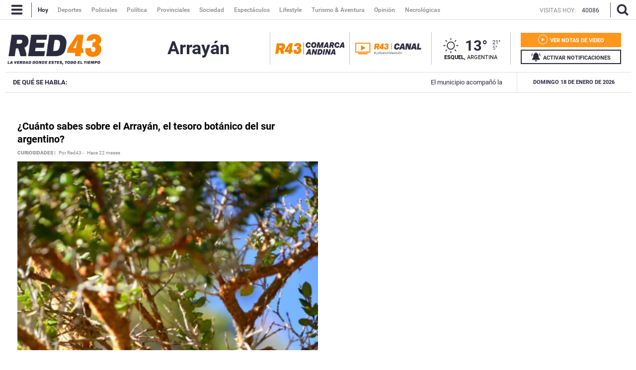

--- FILE ---
content_type: text/html; charset=utf-8
request_url: https://www.red43.com.ar/ttag/arrayan
body_size: 16978
content:
<!DOCTYPE html>
<html   xmlns="http://www.w3.org/1999/xhtml" xml:lang="es" lang="es" xmlns:fb="http://www.facebook.com/2008/fbml"
    itemid="https://www.red43.com.ar/ttag/arrayan"
    itemtype="http://schema.org/WebSite"
  itemscope  xmlns:og="http://opengraphprotocol.org/schema/">

  <head prefix="og: http://ogp.me/ns#">

    <!-- Google tag (gtag.js) -->
    <script async src="https://www.googletagmanager.com/gtag/js?id=G-D1N815KEKC"></script>
    <script>
      window.dataLayer = window.dataLayer || [];
      function gtag(){dataLayer.push(arguments);}
      gtag('js', new Date());
      gtag('config', 'G-D1N815KEKC');
    </script>

    <style>
      #header_superior, .original, .buscador_cont, .header_mobile {
        display: none;
      }
    </style>
    <script>
      lastUpdate="1768748453136";
      actual = "/ttag/arrayan";
      staticHost = "";
      _realTime_time = "";
      refresh_time = parseInt("2000");
      reload_enable = "true";
      reload_time = "10";
      timer = '';
      _refresh_enabled = "";
      actual_url = "https://www.red43.com.ar";
      publiIndex = 0;
      initDiarios = false;

      (function(i,s,o,g,r,a,m){i['GoogleAnalyticsObject']=r;i[r]=i[r]||function(){
      (i[r].q=i[r].q||[]).push(arguments)},i[r].l=1*new Date();a=s.createElement(o),
      m=s.getElementsByTagName(o)[0];a.async=1;a.src=g;m.parentNode.insertBefore(a,m)
      })(window,document,'script','https://www.google-analytics.com/analytics.js','ga');

      ga('create', 'UA-72194642-1', 'auto');
    </script>
    <script>
    function loadScript(url, callback) {
        var script = document.createElement("script")
        script.type = "text/javascript";
    
        if (script.readyState) {
            // handle IE
            script.onreadystatechange = function() {
                if (script.readyState == "loaded" || script.readyState == "complete") {
                    script.onreadystatechange = null;
                    if (typeof callback == "function") callback();
                }
            };
        } else {
            // handle other browsers
            script.onload = function() {
                if (typeof callback == "function") callback();
            };
        }
    
        script.src = url;
        document.getElementsByTagName("head")[0].appendChild(script);
    }
    
    loadScript("https://www.gstatic.com/firebasejs/5.3.0/firebase-app.js", function() {
    	loadScript("https://www.gstatic.com/firebasejs/5.3.0/firebase-messaging.js", function() {
    
    		var config = {
    			apiKey: "AIzaSyCszvoFje0j7Fx7-DWUA9B1Pdo0Q8KS688",
    			authDomain: "https://red43-9c8f1.firebaseio.com",
    			databaseURL: "https://fir-push-641f5.firebaseio.com",
    			projectId: "red43-9c8f1",
    			storageBucket: "red43-9c8f1.appspot.com",
    			messagingSenderId: "990164533540"
    		};
    
    		var KEY_TO_SAVE = "sentToServer_5";
    		window.onload = function () {
    			firebase.initializeApp(config);
    			const pushModal = document.querySelector('.notificacion-modal');
    			const pushModal2 = document.querySelector('#modal_reminder');
    			const messaging = firebase.messaging();
    			//messaging.usePublicVapidKey("BI4HKPVL4Jmt2aOw21Dcc4lSJxK75DVto0fciDH4iSC4s7BVZn_S-NHQPMvd4lvdJqo6kIxRs3coKcHAWjjV3Jw");
    			
    			if ('serviceWorker' in navigator && 'PushManager' in window) {
    				console.log('Service Worker and Push is supported');
    				navigator.serviceWorker.register("/sw.js?messagingSenderId=990164533540&version=G")
    				.then(function(registration) {
    					if (!navigator.serviceWorker.controller) {
    						return;
    					}
    
    					var preventDevToolsReloadLoop;
    					navigator.serviceWorker.addEventListener('controllerchange', function (event) {					
    						if (preventDevToolsReloadLoop) return;
    						preventDevToolsReloadLoop = true;
    						console.log('Controller loaded');
    						window.location.reload();
    					});
    
    					console.log('Service Worker is registered', registration);
    
    					//document.querySelector('.activar-notificaciones').addEventListener('click', function () {});
    						
    					messaging.useServiceWorker(registration);  
    
    				})
    				.catch(function(error) {
    					console.error('Service Worker Error', error);
    				});
    
    				if (Notification.permission === "granted") {
    					document.querySelector('.activar-notificaciones a .texto span').innerHTML = 'NOTIFICACIONES ACTIVADAS';
    					document.querySelector('#pushMobile a .texto span').innerHTML = 'NOTIFICACIONES ACTIVADAS';
    					document.querySelector('.activar-notificaciones').removeEventListener('click', activanotificaciones);
    					document.querySelector('#pushMobile').removeEventListener('click', activanotificaciones);
    					requestNotification();
    				} else{
    					var views = readCookie("sessionByUser")
    					if((views % 10 == 0) && (views!=0))
    						notificacionesReminder();
    					document.querySelector('.activar-notificaciones').addEventListener('click', activanotificaciones);
    					document.querySelector('#pushMobile').addEventListener('click', activanotificaciones);
    
    				}
    			} else {
    				console.warn('Push messaging is not supported');
    			}
    
    			function doPost(url, body, get) {
    				var xhr = new XMLHttpRequest();
    				if (get)
    					xhr.open("GET", url);
    				else
    					xhr.open("POST", url);
    				xhr.setRequestHeader("Content-Type", "application/json;charset=UTF-8");
    				if (body)
    					xhr.send(JSON.stringify(body));
    				else
    					xhr.send("");
    			}
    
    			messaging.onMessage(function(payload) {
    				console.log("onMessage" , payload)
    
    				const notificationTitle = "Red 43";
    				const notificationOptions = {
    					icon: 'img/push/notification.png',
    					badge: 'img/push/badge.png',
    					vibrate: [100, 50, 100],
    					data: {
    						dateOfArrival: Date.now(),
    						nota: payload.data.nota,
    						url_destino: payload.data.url_destino,
    						id_notificacion: payload.data.id_notificacion
    					},
    					body : payload.data.body,
    					requireInteraction: true
    				};
    
    				if (payload.data.image)
    					notificationOptions.image = payload.data.image
    
    				if (!("Notification" in window)) {
    					console.log("This browser does not support system notifications");
    				} else if (Notification.permission === "granted") {
    					try {
    						var notification = new Notification(notificationTitle,notificationOptions);
    
    						notification.onclick = function(event) {
    							event.preventDefault();
    
    						if (payload.data.url_destino){
    								window.open(payload.data.url_destino, '_blank');
    							}else if (payload.data.nota){
    								window.open(payload.data.nota, '_blank');
    							}else{
    								window.open('https://www.red43.com.ar', '_blank');
    							}
    
    							notification.close();
    						}
    					}
    					catch(e) { //TODO MOSTRAR LA NOTIFICACION EN EL HTML ?
    						console.log("Error al mostrar notificacion en primer plano", e)
    					}
    				}
    			});
    
    			messaging.onTokenRefresh(function() {
    				messaging
    					.getToken()
    					.then(function(refreshedToken) {
    						console.log("Token refreshed.");
    						setTokenSentToServer(false);
    						sendTokenToServer(refreshedToken);
    					})
    					.catch(function(err) {
    						console.log("Unable to retrieve refreshed token ", err);
    						showToken("Unable to retrieve refreshed token ", err);
    					});
    			});
    
    			function sendTokenToServer(currentToken) {
    				if (!isTokenSentToServer()) {
    					console.log("Sending token to server...");
    					setTokenSentToServer(true);
    
    					doPost("/webpush/subscribe", {
    						token: currentToken
    					});
    				} else {
    					console.log(
    						"Token already sent to server so won't send it again " +
    							"unless it changes"
    					);
    				}
    				document.querySelector('.activar-notificaciones a .texto span').innerHTML = 'NOTIFICACIONES ACTIVADAS';
    				document.querySelector('#pushMobile a .texto span').innerHTML = 'NOTIFICACIONES ACTIVADAS';
    			}
    
    			function isTokenSentToServer() {
    				var val = window.localStorage.getItem(KEY_TO_SAVE);
    				if (!val) return false;
    				val = new Date(val)
    				var today = isToday(val);
    				console.log("isTokenSentToServer: " + val + " -> " + today)
    				return today;
    			}
    
    			function setTokenSentToServer(sent) {
    				window.localStorage.setItem(KEY_TO_SAVE, sent ? new Date() : null);
    			}
    
    			const isToday = (someDate) => {
    				if (!someDate instanceof Date) return false;
    				const today = new Date()
    				return someDate.getDate() == today.getDate() &&
    					someDate.getMonth() == today.getMonth() &&
    					someDate.getFullYear() == today.getFullYear()
    			}
    
    			function requestNotification() {
    			messaging
    				.requestPermission()
    				.then(function () {
    					console.log("Notification permission granted firebase.");
    					messaging.getToken().then(function (currentToken) {
    						if (currentToken) {
    							sendTokenToServer(currentToken);
    						} else {
    							console.log('No Instance ID token available. Request permission to generate one.');
    							updateUIForPushPermissionRequired();
    							setTokenSentToServer(false);
    						}
    						
    					}).catch(function (err) {
    						console.log('An error occurred while retrieving token. ', err);
    						setTokenSentToServer(false);
    					});
    				})
    				.catch(function (err) {
    					console.log("Unable to get permission to notify.", err);
    				});
    			}
    
    			function activanotificaciones () {
    				pushModal.querySelector('.btn--link').addEventListener('click', function () {
    					pushModal.style.display = "none";
    				});
    
    				if (Notification.permission == 'default') {
    					pushModal.style.display = "block";
    					pushModal.querySelector('.aceptar').addEventListener('click', function () {
    						pushModal.style.display = "none";
    						requestNotification();
    					});
    				}
    
    				if (Notification.permission != 'default') requestNotification();	
    			}
    			function notificacionesReminder () {
    				pushModal2.querySelector('.btn--link').addEventListener('click', function () {
    					pushModal2.style.display = "none";
    				});
    
    				if (Notification.permission == 'default') {
    					pushModal2.style.display = "block";
    					pushModal2.querySelector('.aceptar').addEventListener('click', function () {
    						pushModal2.style.display = "none";
    						requestNotification();
    					});
    				}
    
    				if (Notification.permission != 'default') requestNotification();	
    			}
    		}
    	})
    })
    </script>
    <link rel="manifest" href="/img/favicons/manifest.json">    <meta charset="utf-8">
    <meta name="viewport" content="width=device-width">
    <meta name="author" content="Red 43"/>
    <meta name="twitter:card" content="summary_large_image">
    <meta name="twitter:site" content="@RED43info" />
    <meta name="twitter:creator" content="@RED43info" />
    <meta property="og:site_name" content="Red 43" />
    <meta name="robots" content="index, follow" />
    <meta name="distribution" content="global"/>
    <meta name="rating" content="general"/>
    <meta name="language" content="es"/>
    <meta itemscope itemprop="mainEntityOfPage" itemType="https://schema.org/WebPage"/>
    <meta itemprop="genre" content="News" />
    <meta http-equiv="X-UA-Compatible" content="IE=edge" />
    <meta http-equiv="Content-Type" content="text/html; charset=utf-8" />
    <meta property="og:site_name" content="Red 43" />
    <meta itemprop="author" content="Red 43" />
    <meta name="publisher" content="Red 43" />
    
    <meta name="geo.region" content="AR-U" />
    <meta name="geo.placename" content="Chubut" />
    <meta name="geo.position" content="-42.90671920;-71.30810550" />
    <meta name="ICBM" content="-42.90671920, -71.30810550" />
    
    <meta property="og:title" content="Red43 - Noticias de Esquel, Chubut y la Patagonia Argentina" />
    <meta itemprop="name" content="Red43 - Noticias de Esquel, Chubut y la Patagonia Argentina" />
    <meta name="twitter:title" content="Red43 - Noticias de Esquel, Chubut y la Patagonia Argentina" />
    <title>Red43 - Noticias de Esquel, Chubut y la Patagonia Argentina</title>
    
    <!-- SECCION  -->
    <meta name="keywords" content="noticias,arrayan"/>
    <meta name="news_keywords" content="noticias,arrayan"/>
    <meta itemprop="keywords" content="noticias"/>
    <meta itemprop="keywords" content="arrayan"/>
    
    <meta property="fb:admins" content="1185379376"/>
    <meta property="fb:admins" content="1433363284"/>
    <meta property="fb:admins" content="1464975003"/>
    
    <meta property="fb:app_id" content="728808744626812" />
    <meta property="fb:pages" content="441517209387832" />
    <meta itemprop="headline" content="Red43 - Noticias de Esquel, Chubut y la Patagonia Argentina"/>
    
    <link rel="shortcut icon" href="https://www.red43.com.ar/img/favicons/favicon.ico">
    <link rel="apple-touch-icon" sizes="57x57" href="https://www.red43.com.ar/img/favicons/apple-icon-57x57.png">
    <link rel="apple-touch-icon" sizes="60x60" href="https://www.red43.com.ar/img/favicons/apple-icon-60x60.png">
    <link rel="apple-touch-icon" sizes="72x72" href="https://www.red43.com.ar/img/favicons/apple-icon-72x72.png">
    <link rel="apple-touch-icon" sizes="76x76" href="https://www.red43.com.ar/img/favicons/apple-icon-76x76.png">
    <link rel="apple-touch-icon" sizes="114x114" href="https://www.red43.com.ar/img/favicons/apple-icon-114x114.png">
    <link rel="apple-touch-icon" sizes="120x120" href="https://www.red43.com.ar/img/favicons/apple-icon-120x120.png">
    <link rel="apple-touch-icon" sizes="144x144" href="https://www.red43.com.ar/img/favicons/apple-icon-144x144.png">
    <link rel="apple-touch-icon" sizes="152x152" href="https://www.red43.com.ar/img/favicons/apple-icon-152x152.png">
    <link rel="apple-touch-icon" sizes="180x180" href="https://www.red43.com.ar/img/favicons/apple-icon-180x180.png">
    <link rel="icon" type="image/png" sizes="192x192"  href="https://www.red43.com.ar/img/favicons/android-icon-192x192.png">
    <link rel="icon" type="image/png" sizes="32x32" href="https://www.red43.com.ar/img/favicons/favicon-32x32.png">
    <link rel="icon" type="image/png" sizes="96x96" href="https://www.red43.com.ar/img/favicons/favicon-96x96.png">
    <link rel="icon" type="image/png" sizes="16x16" href="https://www.red43.com.ar/img/favicons/favicon-16x16.png">
    
    <link rel="manifest" href="https://www.red43.com.ar/img/favicons/manifest.json">
    
    <meta name="application-name" content="Red 43" />
    <meta name="apple-mobile-web-app-status-bar-style" content="black-translucent">
    <meta name="msapplication-TileImage" content="https://www.red43.com.ar/img/favicons/ms-icon-144x144.png">
    
    
      <meta property="og:type" content="article" />
      <meta name="twitter:image" content="https://www.red43.com.ar/img/logo_user.png" />
      <meta property="og:image" content="https://www.red43.com.ar/img/logo_user.png"/>
      <meta property="og:description" content="Red43 es una plataforma informativa multimedial pensada para que puedas encontrar toda la información que necesitás en un mismo lugar y en todo momento."/>
      <meta name="description" content="Red43 es una plataforma informativa multimedial pensada para que puedas encontrar toda la información que necesitás en un mismo lugar y en todo momento."/>
      <meta property="description" content="Red43 es una plataforma informativa multimedial pensada para que puedas encontrar toda la información que necesitás en un mismo lugar y en todo momento."/>
      <meta name="twitter:description" content="Red43 es una plataforma informativa multimedial pensada para que puedas encontrar toda la información que necesitás en un mismo lugar y en todo momento." />
      <link rel="canonical" href="https://www.red43.com.ar/ttag/arrayan" />
      <meta itemprop="url" content="https://www.red43.com.ar/ttag/arrayan" />
      <meta property="og:url" content="https://www.red43.com.ar/ttag/arrayan"/>
    
      
    
    <div style="display: none" itemprop="publisher" itemscope itemtype="https://schema.org/Organization">
        <div itemprop="logo" itemscope itemtype="https://schema.org/ImageObject">
            <meta itemprop="url" content="https://www.red43.com.ar/img/banner_red43_n.png">
            <meta itemprop="width" content="600">
            <meta itemprop="height" content="60">
        </div>
        <meta itemprop="name" content="Red 43">
    </div>    <link rel="shortcut icon" href="/favicon.ico">
    <link href='https://fonts.googleapis.com/css?family=Lato|Roboto+Slab:400,700|Roboto:300,400,700|Open+Sans' rel='stylesheet' type='text/css'>
    <script type="text/javascript" src="https://maps.googleapis.com/maps/api/js?sensor=false&key=AIzaSyDKBJ24Cy1R_oNnc8fE9QAMvgqyJYATCnI"></script>
    <script src="https://www.google.com/recaptcha/api.js?render=6Ld4LbIaAAAAAF4Uqb3D5cpYJ5eth_yS3WU_ZWnR"></script>
    <script>const recaptcha_sitekey = "6Ld4LbIaAAAAAF4Uqb3D5cpYJ5eth_yS3WU_ZWnR";</script>
    <script async='async' src='https://www.googletagservices.com/tag/js/gpt.js'></script>
    
    <link rel="stylesheet" type="text/css" href="/css/style.min.css?J81">
    <script type="text/javascript" src="/js/all.min.js?J81"></script> 
    <script async defer src="//platform.instagram.com/en_US/embeds.js"></script>
    
    <script async src="//pagead2.googlesyndication.com/pagead/js/adsbygoogle.js"></script>
    <script>
      (adsbygoogle = window.adsbygoogle || []).push({
        google_ad_client: "ca-pub-8802496349344495",
        enable_page_level_ads: true
      });
    </script>
    

  </head>

  <body>


    <div id="fb-root"></div>
    <div class="main_container">  
      



      <header>

        <div class="header_desktop">

          <div id="header_superior" class="menu_principal" >
            <div class="header_centrado flex">
              <a class="menu-icon nav-button">
                <svg id="icon_menu_header" class="icon icon-Red43_menu"><use xlink:href="#icon-Red43_menu"></use></svg>
                <svg id="icon_x-menu_header" class="icon icon-Red43_x"><use xlink:href="#icon-Red43_x"></use></svg>
              </a>
              <span class="separador_small"></span>
              <ul class="menu">
                
                <a href="/"><img class="logo_sticky" src="/img/red43_sticky.png" alt=""></a>
                <a href="/"><li data-id="hoy" class="active">Hoy</li></a>
                <!--<a href="https://red43.com.ar/canal" target="_blank" class="externo"><li data-id="canal">Canal</li></a>-->
                <a href="/seccion/deportes"><li data-id="deportes">Deportes</li></a>
                <a href="/seccion/policiales"><li data-id="policiales">Policiales</li></a>
                <a href="/seccion/politica"><li data-id="politica">Política</li></a>
                <a href="/seccion/provinciales"><li data-id="provinciales">Provinciales</li></a>
                <a href="/seccion/sociedad"><li data-id="sociedad">Sociedad</li></a>
                <a href="/seccion/espectaculos"><li data-id="espectaculos">Espectáculos</li></a>
                <a href="/seccion/lifestyle"><li data-id="lifestyle">Lifestyle</li></a>
                <a href="/seccion/turismo"><li data-id="turismo">Turismo & Aventura</li></a>
                <a href="/seccion/opinion"><li data-id="opinion">Opinión</li></a>
                <a href="/seccion/necrologicas"><li data-id="necrologicas">Necrológicas</li></a>
              </ul>
              <div class="visitas">
                  <p>VISITAS HOY: </p>
                  <p class="hoy">40086</p>
              </div>
              
              <span class="separador_small"></span>
              <a class="lupa-icon nav-button">
              <svg id="icon_lupa_header" class="icon icon-Red43_lupa icon_lupa_header"><use xlink:href="#icon-Red43_lupa"></use></svg>
              <svg id="icon_x-lupa_header" class="icon icon-Red43_x hide"><use xlink:href="#icon-Red43_x"></use></svg>
              </a>
            </div>
          </div>

          <div class="main_buscador">
            <div class="main_buscador_cont">
              <input class="header_buscador_input form-control input_top" type="text" placeholder="Qué estás buscando?" onkeydown="js_press_search(event, 1)"/>
              <div class="hl_separator"></div>
            </div>
          </div>
          <div class="header_aux"></div>

          <div class="principal">
            <div class="header_centrado flex">
              <div class="cont_logo">
                  <div class="logo">
                    <a href="/">
                      <span class="red43 logo principal">
                        <img src="https://www.red43.com.ar/img/logo.png?J81" alt="">
                      </span>
                    </a>
                  </div>

               <h2 class="titulo_seccion "></h2>
              </div>
              <div class="cont_logo canal">
                  <div class="logo">
                    <a href="/seccion/red43-canal">
                      <span class="red43 logo principal">
                        <img src="https://www.red43.com.ar/img/logo-red43-canal.png?J81" alt="">
                      </span>
                    </a>
                  </div>
              </div>

              <div class="cont_data">
                <div class="cont_canal only-desk">
                  <a href="/comarca-andina" class="red43_canal mr-20">
                    <img src="/img/logo_lacomarca.svg" alt="Logo Comarca Andina">
                  </a>
                </div>
                <div class="cont_canal">
                  <a class="red43_canal" href="/seccion/red43-canal">
                      <img src="/img/Red43_Canal.svg">
                  </a>
                </div>
                <div class="cont_canal logor43_canal">
                  <a class="red43_canal" href="/">
                      <img src="/img/logo-red43-principal.png">
                  </a>
                </div>

                <div class="header_clima" >
                    <div class="clima-info clima_sol">


                          <a href="/servicios/clima">
                            <span class="icono_clima_extendido">
                              <img class="icono_clima_cimg" src="/img/css/clima/clima_sol.png">
                              <img class="icono_clima_wimg hide" src="/img/css/clima/clima_sol_c.png">
                            </span> 
                          </a> 
                          <span class="grados">13°</span>


                      

                        <div class="max_min">
                          <span class="grados_max">21°</span>
                          <span class="grados_min">5°</span>
                        </div>


                    </div>
                    <span class="ubicacion"><b>Esquel,</b> Argentina</span>
  
                </div>
                
                <div class="header-botones">

                  <div class="notas-videos">
                    <a href="/seccion/videos">
                      <div class="texto">
                        <svg class="icon icon-Red43_play"><use xlink:href="#icon-Red43_play"></use></svg>
                        <span>VER NOTAS DE VIDEO</span>
                      </div>
                    </a>
                  </div>

                  <div class="activar-notificaciones">
                    <a>
                      <div class="texto">
                        <svg class="icon icon-Red43_campana"><use xlink:href="#icon-Red43_campana"></use></svg>
                        <span>ACTIVAR NOTIFICACIONES</span>
                      </div>
                    </a>
                  </div>

                </div>
              </div>
            </div>
          </div>

          <div class="menu_mouse_leave">          
            <div class="menu_open menu_close">
              <div class="menu_container">

                <ul class="menu_bloque doble">
                  <li class="titulo_bloque">Secciones</li >
                  <div class="c_separador"></div>
                  <div class="cont_lista">
                    <div class="col-6">
                      <a href="/seccion/deportes"><li>Deportes</li></a>
                      <a href="/seccion/policiales"><li>Policiales</li></a>
                      <a href="/seccion/politica"><li>Política</li></a>
                      <a href="/seccion/provinciales"><li>Provinciales</li></a>
                    </div>
                    <div class="col-6">
                      <a href="/seccion/sociedad"><li>Sociedad</li></a>
                      <a href="/seccion/espectaculos"><li>Espectáculos</li></a>
                      <a href="/seccion/lifestyle"><li>Lifestyle</li></a>
                      <a href="/seccion/turismo"><li>Turismo & Aventura</li></a>
                      <a href="/seccion/opinion"><li>Opinión</li></a>
                    </div>  
                  </div>
                  <div class="c_separador"></div>
                  <div class="cont_lista">
                    <a href="/seccion/necrologicas"><li>Necrológicas</li></a>
                  </div>
                  <div class="c_separador"></div>
                </ul>

                <ul class="menu_bloque">
                  <li class="titulo_bloque">Redes Sociales</li>
                  <div class="c_separador"></div>
                  <div class="cont_lista">
                    <a class="item_img md_subitemb" href="https://www.facebook.com/Red43Noticias/?fref=ts" target="_blank"><img class="navicon" src="/img/navbar-icon_facebook.png"><li>Facebook</li></a>
                    <a class="item_img md_subitemb" href="https://twitter.com/RED43info" target="_blank"><img class="navicon" src="/img/navbar-icon_twitter.png"><li>Twitter</li></a>
                    <a class="item_img md_subitemb" href="https://www.instagram.com/Red43Esquel/" target="_blank"><img class="navicon" src="/img/navbar-icon_instagram.png"><li>Instagram</li></a>
                    <a class="item_img md_subitemb" href="https://www.youtube.com/channel/UCU8Wfj82wQ-Eea7kx5lwU6g" target="_blank"><img class="navicon" src="/img/navbar-icon_youtube.png"><li>YouTube</li></a>
                  </div>      
                  <div class="c_separador"></div>          
                </ul>

                <ul class="menu_bloque">
                  <li class="titulo_bloque">Contacto</li>
                  <div class="c_separador"></div>
                  <div class="cont_lista">
                    <a class="item_img md_subitemb" href="https://wa.me/5492945403071" target="_blank"><img class="navicon" src="/img/navbar-icon_whatsapp.png"><li>Whatsapp</li></a>
                  </div>
                  <div class="c_separador"></div>
                  <div class="cont_lista">
                    <a class="item_img md_subitemb" href="mailto:contacto@red43.com.ar" target="_blank"><img class="navicon" src="/img/navbar-icon_mail.png"><li>Redacción</li></a>
                    <a class="item_img md_subitemb" href="mailto:administracion@red43.com.ar" target="_blank"><img class="navicon" src="/img/navbar-icon_mail.png"><li>Administración</li></a>  
                  </div>
                  <div class="c_separador"></div>
                </ul>

                <ul class="menu_bloque">
                  <li class="titulo_bloque">Anunciantes</li>
                  <div class="c_separador"></div>
                  <div class="cont_lista">
                    <a href=""><li>Mediakit</li></a>
                    <li class="cuerpo_mediakit">Tenemos una gran variedad de formatos para publicitar tu producto y/o servicio.</li>
                    <a class="item_destacado" href=""><li>Descargar</li></a>
                  </div>
                  <div class="c_separador"></div>
                </ul>
              </div>
            </div>
          </div>

          <div class="temasdeldia">
            <div class="cont_temasdeldia">

              <span class="titulo">DE QUÉ SE HABLA: </span>
              <div class="slider">
                <ul>
                    <li>
                      <a href="/nota/2026-1-17-12-31-28-aparecio-en-trevelin-el-joven-buscado">Apareció en Trevelin el joven buscado </a>
                    </li>
                    <li>
                      <a href="/nota/2026-1-17-16-16-55-el-municipio-acompano-la-inauguracion-de-la-nueva-sede-de-la-universidad-siglo-21-en-esquel">El municipio acompañó la inauguración de la nueva sede de la Universidad Siglo 21 en Esquel</a>
                    </li>
                    <li>
                      <a href="/nota/2026-1-17-19-9-34-juan-andres-aguilar-reyes-qepd">Juan Andrés Aguilar Reyes QEPD</a>
                    </li>
                    <li>
                      <a href="/nota/2026-1-18-11-20-53-esquel-se-tine-de-gris">Esquel se tiñe de gris</a>
                    </li>
                    <li>
                      <a href="/nota/2026-1-17-17-20-31-autoridades-del-pnla-niegan-campanas-de-donacion-y-recaudacion-por-los-incendios">Autoridades del PNLA niegan campañas de donación y recaudación por los incendios</a>
                    </li>
                </ul>
              </div>

              <span class="fecha_menu">Domingo 18 de Enero de 2026</span>
              </div>
          </div>

        </div>

        <div class="header_mobile">
          <div class="header_interior_cont">
            <a class="menu-icon nav-button iconheader_mobile">
                <svg class="icon icon-Red43_menu"><use xlink:href="#icon-Red43_menu"></use></svg>
                <svg class="icon icon-Red43_x"><use xlink:href="#icon-Red43_x"></use></svg>

            </a>
            <div class="logo">
                  <div class="logo_custom">
                    <a href="/"><img src="/img/logo.png"/></a>
                  </div>
            </div>
            <div class="iconHome">
              <a href="/comarca-andina">
                <img class="lacomarca" src="/img/lacomarca2.svg" alt="Logo Red43">
              </a>
            </div>
    


          <div class="main_buscador">
            <div class="main_buscador_cont">
              <input class="header_buscador_input form-control input_top" type="text" placeholder="Qué estás buscando?" onkeydown="js_press_search(event, 1)"/>
              <div class="hl_separator"></div>
            </div>
          </div>
        </div>


     

          <nav class="navbarmobile">
            <div class="con_menumobile">
              <ul class="accordion-menu">
                <div class="activar-notificaciones" id="pushMobile">
                    <a>
                      <div class="texto">
                        <svg class="icon icon-Red43_campana"><use xlink:href="#icon-Red43_campana"></use></svg>
                        <span>ACTIVAR NOTIFICACIONES</span>
                      </div>
                    </a>
                </div>
                <li>
                  <div class="dropdownlink main_buscador_cont">
                    <div class="buscador_imput_cont">
                      <input class="header_buscador_input form-control input_top" type="text" placeholder="Qué estás buscando?" onkeydown="js_press_search(event, 1)"/>
                    </div>
                  </div>
                </li>
                <li>
                  <div class="dropdownlink dropdownlink-canal"><a class="submenuMItem" href="/seccion/red43-canal">
                      <img src="/img/logo-red43-canal_c.png">
                  </a>
                  </div>
                </li>
                <li>
                  <div class="dropdownlink dropdownlink-canal"><a class="submenuMItem" href="/comarca-andina">
                      <img src="/img/logo_lacomarca_blanco.svg">
                  </a>
                  </div>
                </li>
                <li>
                  <div class="dropdownlink">Secciones
                    <svg class="icon icon-Red43_flechita_menu"><use xlink:href="#icon-Red43_flechita_menu"></use></svg>
                  </div>
                  <ul class="submenuItems">
                    <li><a class="submenuMItem" href="/seccion/deportes" target="_self">Deportes</a></li>
                    <li><a class="submenuMItem" href="/seccion/policiales">Policiales</a></li>
                    <li><a class="submenuMItem" href="/seccion/politica">Política</a></li>
                    <li><a class="submenuMItem" href="/seccion/provinciales">Provinciales</a></li>
                    <li><a class="submenuMItem" href="/seccion/sociedad">Sociedad</a></li>
                    <li><a class="submenuMItem" href="/seccion/espectaculos">Espectáculos</a></li>
                    <li><a class="submenuMItem" href="/seccion/lifestyle">Lifestyle</a></li>
                    <li><a class="submenuMItem" href="/seccion/turismo">Turismo & Aventura</a></li>
                    <li><a class="submenuMItem" href="/seccion/opinion">Opinión</a></li>
                  </ul>
                </li>
                <li>
                  <div class="dropdownlink">Contacto
                    <svg class="icon icon-Red43_flechita_menu"><use xlink:href="#icon-Red43_flechita_menu"></use></svg>
                  </div>
                  <ul class="submenuItems">
                    <li><a class="submenuMItem" href="https://wa.me/5492945403071" target="_blank">Whatsapp</a></li>
                    <li><a class="submenuMItem" href="mailto:contacto@red43.com.ar" target="_blank">Redacción</a></li>
                    <li><a class="submenuMItem" href="mailto:administracion@red43.com.ar" target="_blank">Administración</a></li>
                  </ul>
                </li>
                <li>
                  <div class="dropdownlink">Anunciantes
                  </div>
                </li>
                <li>
                  <div class="dropdownlink"><a class="submenuMItem" href="/seccion/necrologicas">Necrológicas</a>
                  </div>
                </li>
                <li class="dropdownredes">
                  <div class="dropdownlink">Redes Sociales</div>
                  <ul class="subItems">
                    <li><a class="item_img submenuMItem" href="https://twitter.com/RED43info" target="_blank"><img class="navicon" src="/img/navbar-icon_twitter.png"><span>Twitter</span></a></li>
                    <li><a class="item_img submenuMItem" href="https://www.facebook.com/Red43Noticias/?fref=ts" target="_blank"><img class="navicon" src="/img/navbar-icon_facebook.png"><span>Facebook</span></a></li>
                    <li><a class="item_img submenuMItem" href="https://www.instagram.com/Red43Esquel/" target="_blank"><img class="navicon" src="/img/navbar-icon_instagram.png"><span>Instagram</span></a></li>
                    <li><a class="item_img submenuMItem" href="https://www.youtube.com/channel/UCU8Wfj82wQ-Eea7kx5lwU6g" target="_blank"><img class="navicon" src="/img/navbar-icon_youtube.png"><span>YouTube</span></a></li>  
                  </ul>
                </li>
              </ul>
            </div>
          </nav>

          <div class="cotizaciones flex">
            <div class="cont_cotizaciones">
                <div class="divisa">
                    <span class="moneda">Dólar blue</span>
                    <span><b>$1480 </b></span>
                </div>
                <div class="divisa">
                    <span class="moneda">Dólar Oficial</span>
                    <span><b>$1405 </b></span>
                </div>
                <div class="divisa">
                    <span class="moneda">Dólar turista</span>
                    <span><b>$1826.5 </b></span>
                </div>
                <div class="divisa">
                    <span class="moneda">Riesgo País</span>
                    <span><b>---- </b></span>
                </div>
                <div class="divisa">
                    <span class="moneda">Dólar MEP</span>
                    <span><b>$1469.09 </b></span>
                </div>
                <div class="divisa">
                    <span class="moneda">CCL</span>
                    <span><b>$1512.57 </b></span>
                </div>
            </div>
            
            <div class="cont_cotizaciones second">
                <div class="divisa">
                    <span class="moneda">Dólar blue</span>
                    <span><b>$1500</b></span>
                </div>
                <div class="divisa">
                    <span class="moneda">Dólar Oficial</span>
                    <span><b>$1455</b></span>
                </div>
                <div class="divisa">
                    <span class="moneda">Dólar turista</span>
                    <span><b>$1891.5</b></span>
                </div>
                <div class="divisa">
                    <span class="moneda">Riesgo País</span>
                    <span><b>----</b></span>
                </div>
                <div class="divisa">
                    <span class="moneda">Dólar MEP</span>
                    <span><b>$1476.11</b></span>
                </div>
                <div class="divisa">
                    <span class="moneda">CCL</span>
                    <span><b>$1514.05</b></span>
                </div>
            </div>

          </div>


        </div>
      </header> 

      <div class="sitio_aux"></div>   

      <!--EN VIVO-->
      
        <div class="header_envivo 2132 custom" style="display:none;">
              <div class="envivo_contenedor">
                <a href="#" class="close_envivo"><svg class="icon icon-Red43_x colse"><use xlink:href="#icon-Red43_x"></use></svg></a>
                <div class="header_datos">
                  <div class="nota_tag"><label>VIVO</label></div>
                  <div class="vivo_tag"></div>
                  <div class="titulo"></div>
                  <div class="ampliar ampliar_envivo"><img src="/img/ampliar.png" alt="" class="img_ampliar"><span>Ampliar</span></div>
                </div>
        
              </div>
        </div>
      <!--EN VIVO-->
      
      <!--EN VIVO NOTA-->
      <!--EN VIVO NOTA-->
      

      <div class="user_cont_mobile_menu"></div>

      <div id="ppp">
        <div class="cargando branding_loading">
          <div class="cube1"></div>
          <div class="cube2"></div>
        </div>
      </div>


      <div id="sitio" class="sitio">
          <input id="header_tipo" type="hidden" data-clasif="arrayan" data-title="Arrayán">
<input type="hidden" name="more" id="more" value="false">

<div id="main_body">

	<div class="cont_publibanners">
		
	</div>
	<div class="header_seccion">
		<span>Arrayán</span>
	</div>
	
	<div class="contbloque_seccion page mobile">
		<div class="cont_notahome apertura">
				
			<div class="nota nota_seccion curiosidades " style="overflow:hidden"> <!--TEMPORAL EL OVERFLOW HIDDEN-->
			    <input style="display: none;" class="nota_fecha_input" data-fecha-c="1713032593497" />
			
			
			          <div class="nota_seccion_img">
			              <a href="/nota/2024-4-13-15-23-13-cuanto-sabes-sobre-el-arrayan-el-tesoro-botanico-del-sur-argentino">
			              <img class="panel_imagen lazyload"  data-sizes="auto" data-src="https://pxbcdn.red43.com.ar/red43/042024/1713032358387.jpg?&cw=350&ch=220" data-srcset="https://pxbcdn.red43.com.ar/red43/042024/1713032358387.jpg?&cw=350&ch=220 350w,https://pxbcdn.red43.com.ar/red43/042024/1713032358387.jpg?&cw=620&ch=390 620w,https://pxbcdn.red43.com.ar/red43/042024/1713032358387.jpg?&cw=790&ch=494 790w,https://pxbcdn.red43.com.ar/red43/042024/1713032358387.jpg?&cw=970&ch=606 970w,https://pxbcdn.red43.com.ar/red43/042024/1713032358387.jpg?&cw=1170&ch=731 1170w">
			              </a>
			              <div class="nota_cont_iconos">
			              
			              </div>          </div>
			
			    
			      <a href="/seccion/curiosidades" class="volanta"><div class="nota_tag nota_tag_seccion"><label>Curiosidades</label></div></a>
			
			    <a href="/nota/2024-4-13-15-23-13-cuanto-sabes-sobre-el-arrayan-el-tesoro-botanico-del-sur-argentino">
			        <h4 class="nota_titulo">¿Cuánto sabes sobre el Arrayán, el tesoro botánico del sur argentino?</h4>
			    </a>
			      <a href="/nota/2024-4-13-15-23-13-cuanto-sabes-sobre-el-arrayan-el-tesoro-botanico-del-sur-argentino">
			          <label class="nota_descripcion recortaTexto-3"><p>El Array&aacute;n, conocido tambi&eacute;n como Quetri en mapudungun, es una joya bot&aacute;nica que embellece los paisajes del sur argentino con su singular belleza y caracter&iacute;sticas &uacute;nicas.</p></label>
			      </a>
			
			    <div class="nota_data">
			      <span class="seccion">curiosidades |</span>
			      <div class="firmante">
			              <a target="_blank" href="http://twitter.com/RED43info"><span> Por Red43 -</span></a>
			          </div>
			      <label class="fecha">
			          Hace 22 meses        
			        </label>
			    </div>
			
			    <div class="nota_seccion_noimg" style='display: none'>
			        <div class="nota_cont_iconos">
			        
			        </div>    </div>
			</div>
		</div>
	</div>

	<div class="col-12 mobile">
		<div class="np_mas_noticias mas_noticias-mobile" style="text-align: center;">


			<button class="btn--mas_noticias mas_noticias-mobile" style="float:initial;"
			rel="/jttag/arrayan/">CARGAR MÁS</button>
		</div>
	</div>

	<div class="col-12 mobile">
		<div class="bottom_line "style="display: flex; margin: 15px 0px; border-bottom: 1px solid #dfdfe2;"></div>
	</div>

	<div class="contbloque_seccion desktop">

		<div class="aux_header"></div>
		<div id="cont_seccion">
			<div id="1" class="page">
				<div class="seccion_apertura">
					<div class="notaseccion_principal ">
							
							<div class="nota nota_seccion curiosidades " style="overflow:hidden"> <!--TEMPORAL EL OVERFLOW HIDDEN-->
							    <input style="display: none;" class="nota_fecha_input" data-fecha-c="1713032593497" />
							
							
							          <div class="nota_seccion_img">
							              <a href="/nota/2024-4-13-15-23-13-cuanto-sabes-sobre-el-arrayan-el-tesoro-botanico-del-sur-argentino">
							              <img class="panel_imagen lazyload"  data-sizes="auto" data-src="https://pxbcdn.red43.com.ar/red43/042024/1713032358387.jpg?&cw=350&ch=220" data-srcset="https://pxbcdn.red43.com.ar/red43/042024/1713032358387.jpg?&cw=350&ch=220 350w,https://pxbcdn.red43.com.ar/red43/042024/1713032358387.jpg?&cw=620&ch=390 620w,https://pxbcdn.red43.com.ar/red43/042024/1713032358387.jpg?&cw=790&ch=494 790w,https://pxbcdn.red43.com.ar/red43/042024/1713032358387.jpg?&cw=970&ch=606 970w,https://pxbcdn.red43.com.ar/red43/042024/1713032358387.jpg?&cw=1170&ch=731 1170w">
							              </a>
							              <div class="nota_cont_iconos">
							              
							              </div>          </div>
							
							    
							      <a href="/seccion/curiosidades" class="volanta"><div class="nota_tag nota_tag_seccion"><label>Curiosidades</label></div></a>
							
							    <a href="/nota/2024-4-13-15-23-13-cuanto-sabes-sobre-el-arrayan-el-tesoro-botanico-del-sur-argentino">
							        <h4 class="nota_titulo">¿Cuánto sabes sobre el Arrayán, el tesoro botánico del sur argentino?</h4>
							    </a>
							      <a href="/nota/2024-4-13-15-23-13-cuanto-sabes-sobre-el-arrayan-el-tesoro-botanico-del-sur-argentino">
							          <label class="nota_descripcion recortaTexto-3"><p>El Array&aacute;n, conocido tambi&eacute;n como Quetri en mapudungun, es una joya bot&aacute;nica que embellece los paisajes del sur argentino con su singular belleza y caracter&iacute;sticas &uacute;nicas.</p></label>
							      </a>
							
							    <div class="nota_data">
							      <span class="seccion">curiosidades |</span>
							      <div class="firmante">
							              <a target="_blank" href="http://twitter.com/RED43info"><span> Por Red43 -</span></a>
							          </div>
							      <label class="fecha">
							          Hace 22 meses        
							        </label>
							    </div>
							
							    <div class="nota_seccion_noimg" style='display: none'>
							        <div class="nota_cont_iconos">
							        
							        </div>    </div>
							</div>
						
					</div>
					<div class="notaseccion_destacadas">
					</div>
				</div>
			</div>
			<div class="col-12">
				<div class="np_mas_noticias" style="text-align: center;">


					<button class="btn--mas_noticias" style="float:initial;"
					rel="/jttag/arrayan/">CARGAR MÁS</button>
				</div>
			</div>
		</div>
	</div>
</div>

<script>
		$('.titulo_seccion').html("Arrayán");
	
	$(document).ready(function() {
		$(".menu_lateral li[data-id=arrayan]").addClass("menu_selected_mobile");
		
        document.title = "Arrayán";
	});
</script>
        
        <div id="footer_main">
          <div id="footer_unico">
            
            <div class="footer_tira top">
              <div class="footer_contenedor">
                <div class="text-left">
                  <span><img class="logo-footer"src="/img/icon_footer.png"></span><span class="separador_small"></span> <span class="slogan">LA VERDAD DONDE ESTÉS, TODO EL TIEMPO</span> 
                </div>
                <div class="redes text-right">
                  <a href="https://www.facebook.com/Red43Noticias/" target="_blank"><span class="red43 fb"></span></a>
                  <a href="https://twitter.com/RED43info" target="_blank">
                   <img class="red43 tw" class="navicon" src="/img/twitter_footer.svg">
                  </a>
                  <a href="https://www.youtube.com/channel/UCU8Wfj82wQ-Eea7kx5lwU6g" target="_blank"><span class="red43 yt"></span></a>
                  <a href="https://www.instagram.com/Red43Esquel/" target="_blank"><span class="red43 ig"></span></a>
                  <!--<span class="separador_small"></span>
                  <a href="https://play.google.com/store/apps/details?id=red43.radio&hl=es_419" target="_blank"><span class="red43 android"></span></a>
                  <a href="/" target="_blank"><span class="red43 apple"></span></a>-->
                  <span class="separador_small"></span>
                  <a href="/whatsapp" target="_blank"><span class="red43 wsp"></span></a>
                </div>
              </div>
            </div>
        
            <div class="footer_contenedor">
              <ul class="footer_columna">
                <li class="titulo orange">ROCA NEGRA S.A.</li>   
                <li>Dante Brozzi 830. Esquel CP.9200<br/>Chubut,Patagonia Argentina.<br/>Tel: 2945453776</li>        
              </ul>
        
              <ul class="footer_columna">
                <li class="titulo">SECCIONES</li>
                <li class="secciones">
                  <div>
                    <ul>
                      <li><a href="/seccion/sociedad">Sociedad</a></li>
                      <li><a href="/seccion/opinion">Opinión</a></li>
                      <li><a href="/seccion/politica">Política</a></li>          
                      <li><a href="/seccion/economia">Economía</a></li>          
        
                    </ul>
                  </div>
                </li>
                <li class="secciones">
                  <div>
                    <ul>
                      <li><a href="/seccion/deportes">Deportes</a></li>
                      <li><a href="/seccion/policiales">Policiales</a></li>
                      <li><a href="/seccion/tecno">Tecno</a></li>
                      <li><a href="/seccion/mas-noticias">Más Noticias</a></li>
                    </ul>
                  </div>
                </li>    
              </ul>
        
              <ul class="footer_columna">
                <li class="titulo">SERVICIOS</li>
                <li><a href="/seccion/necrologicas" target="_blank">Fúnebres</a></li>
              </ul>
        
              <!--<ul class="footer_columna">
                <li class="titulo">OTROS PRODUCTOS</li>
                <li><a href="http://canal.red43.com.ar" target="_blank" class="externo">Red43 Canal</a></li>
                <li><a href="http://red43radio.com/" target="_blank" class="externo">Red43 Radio</a></li>
                /*<li><a href="https://play.google.com/store/apps/details?id=red43.radio&hl=es_419" target="_blank" class="externo">Red43 Radio App</a></li>*/
              </ul>-->
        
            </div>
        
            <div class="footer_tira">
              <div class="footer_contenedor">
                
                <div class="visitas">
                  <p class="subtitulo">VISITAS HOY</p>
                  <p class="hoy">40086</p>
                </div>
        
        
                <div class="text-left derechos">&copy;2026 Red43. Todos los derechos reservados.</div>
                <div class="links text-right condiciones">
                  <a href="/contacto">Contacto</a>|<a href="/terminos">Términos y condiciones</a>
                </div>
              </div>
            </div>
        
          </div>
          
          <div class="mustang_div">
              <a target="_blank" href="http://mustang.cloud/">
                <img style="margin-right: 10px; width: 40px; height: auto;" width="96" height="55" src="/img/css/mustang.png" alt="Mustang">
                <span>Mustang Cloud - CMS para portales de noticias</span>
              </a>
          </div>
        </div>
      </div>

      <div id="opacityBody"></div>
      <div id="modalLogin">
            
            	<div class="panel_intro">
      
            		<div class="login_title">
            		<span class="spriterep logo_blanco_login logo_login"></span>
            		<label>No tienes una cuenta?<br><a href="/suscripcion"><i>Regístrate ahora</i></a> y disfruta de los beneficios</label>
            		</div>
            	</div>
            
            	<div class="panel_formulario">
                        <span class="spriterep close_simple" id="login_cruz"></span>
            		<img id="sus_loading" src="/img/loading.gif">
            
            		<label id="login_texto">Ingresar</label>
            
            		<div id="login_pad">
            			<form id="formLogin">
            				<div>
            					<input id="name" type="text" name="email" placeholder="Email">
            				</div>
            				<div>
            					<input id="pass" type="password" name="password" placeholder="Contraseña">
            				</div>
            			</form>
            
            			<input id="login_recordar" type="checkbox" name="acepto">
            			<label for="login_recordar" class="login_recordar">Recordar</label>
            
            			<label id="login_recuperar">¿Olvidaste tu contraseña?</label>
            
            			<div id="ingresar">Logín</div>
            
            			<label id="response"></label>
            
            			<label class="login_linea">Conectate con</label>
            			
            			<div class="login_redes">
            	            <a href="/auth/facebook" class="login_redes"><span class="spriterep fb_color"></span></a>
            	            <a href="/auth/twitter" class="login_redes"><span class="spriterep tw_color"></span></a>
            	            <a href="/auth/google" class="login_redes"><span class="spriterep gp_color"></span></a>
            			</div>
            
            			<div class="login_modal_footer">
            				<a><div class="linea_roja"></div>Ingresar</a>
            				<a href="/suscripcion">Registrarse</a>
            			</div>
            			
            
            		</div>
            	</div>
            
            	<script type="text/javascript">
            
            		$(document).ready(function() {
            			$("#suscribir").click(function(event) {
            				$("#sus_loading").hide();
            	            $("#opacityBody").finish().fadeOut('400');
            	            $("#modalLogin").finish().fadeOut('400', function() {
            	              $("#opacityBody").finish().hide();
            	            });
            				render('/suscripcion');
            			});
            
            			$("#login_recuperar").click(function(event) {
            				if ($("#name").val() == '')
            					return $("#response").text("Debe ingresar un e-mail válido").css('color','red');
            				$("#sus_loading").show();
            				$("#response").text(" ");
            			    $.ajax({
            			        url: "/suscripcion/recuperar/",
                                      data: {'mail':$("#name").val()},
            			        type: 'POST',
            			    }).done(function(res) {
            			    	$("#response").text("Se ha enviado correctamente un mail a " + $("#name").val() + " para cambio de password.").css('color','green')
            			    	$("#login_recuperar").hide();
            			    	$("#sus_loading").hide();
            			    }).error(function(res) {
            			    	if (res.status == 409)
            			    		$("#response").html("El mail " + $("#name").val() + " no esta registrado.");
            			    	else
            			    		$("#response").text("Ha ocurrido un error al enviar el mail a " + $("#name").val() + ". Intentelo nuevamente más tarde.")
            			    	$("#response").css('color','red')
            			    	$("#sus_loading").hide();
            			    });
            			});
            
            			$("#name").keypress(function(event) {
            		        if (event.which == 13)
            		          $("#pass").focus();
            	    	});
            
            			$("#pass").keypress(function(event) {
            		        if (event.which == 13)
            		          $("#ingresar").click();
            	    	});
            
            			$("#ingresar").click(function(event) {
            				if ($("#name").val() == '')
            					return $("#response").text("Debe ingresar un e-mail válido").css('color','red');
            				if ($("#pass").val() == '')
            					return $("#response").text("Debe ingresar un password válido").css('color','red');
            				$("#suscribir").attr('disabled','disabled');
            				$("#recuperar").attr('disabled','disabled');
            				$("#ingresar").attr('disabled','disabled');
            				$("#token").attr('disabled','disabled');
            				$("#sus_loading").show();
            				$(".loginIniciar").hide();
            				$("#response").text(" ");
            			    $.ajax({
            			        url: "/suscripcion/login",
            			        data: { mail: $("#name").val().toLowerCase(), pass: $("#pass").val() },
            			        type: 'POST',
            			    }).done(function(res) {
            			    	if (!res.userToken || !res.userName || !res.userLastName)
            			    		$("#response").text("Ha ocurrido un error, intentelo nuevamente más tarde.")
            			    	else
            						doLogin(res.userToken, res.userName, res.userLastName);
            					$("#response").css('color','red')
            			    	$("#sus_loading").hide();
                                    if (window.location.pathname.indexOf("/mundial-rusia") != -1)
                                          window.location.reload();
            			    }).error(function(res) {
            			    	if (res.status == 409)
            			    		$("#response").text("Mail no validado.")
            			    	else
            			    		if (res.status == 410)
            			    			$("#response").text("Usuario o contraseña inválida.")
            			    		else
            			    			$("#response").text("Ha ocurrido un error, intentelo nuevamente más tarde.")
            			    	$("#response").css('color','red')
            			    	$("#sus_loading").hide();
            			    });
            
            			});
            
            			$("#token").click(function(event) {
            				if ($("#name").val() == '')
            					return $("#response").text("Debe ingresar un e-mail válido").css('color','red');
            				$("#suscribir").attr('disabled','disabled');
            				$("#recuperar").attr('disabled','disabled');
            				$("#ingresar").attr('disabled','disabled');
            				$("#token").attr('disabled','disabled');
            				$("#sus_loading").show();
            				$("#response").text(" ");
            			    $.ajax({
            			        url: "/suscripcion/reenviar-mail",
            			        data: { mail: $("#name").val() },
            			        type: 'POST',
            			    }).done(function(res) {
            			    	$("#response").text("Se ha enviado correctamente un mail a " + $("#name").val() + " para validarlo.").css('color','green')
            			    	$("#sus_loading").hide();
            					$("#ingresar").attr('disabled',false);
            			    }).error(function(res) {
            			    	if (res.status == 409)
            			    		$("#response").html("El mail " + $("#name").val() + " no esta registrado.");
            			    	else
            			    		$("#response").text("Ha ocurrido un error al enviar el mail a " + $("#name").val() + ". Intentelo nuevamente más tarde.")
            			    	$("#response").css('color','red')
            			    	$("#sus_loading").hide();
            					$("#suscribir").attr('disabled',false);
            					$("#recuperar").attr('disabled',false);
            					$("#ingresar").attr('disabled',false);
            					$("#token").attr('disabled',false);
            			    });
            
            			});
            		});
            
            	</script>
            
            </div>

      <div class="notificacion-modal">
          <div class="logo">
              <img src="[data-uri]"
                  alt="Red43">
          </div>
          <p class="text">¿Querés recibir notificaciones de alertas?</p>
          <div class="botones">
              <button type="button" class="btn--link">No, gracias</button>
              <button type="button" class="aceptar btn--primary">Aceptar</button>
          </div>
      </div>      <div class="notificacion-modal" id="modal_reminder">
          <div class="logo">
              <img src="[data-uri]"
                  alt="Red43">
          </div>
          <p class="text">Nos gustaría enviarte notificaciones solo con las noticias más importantes. Podrás darte de baja cuando quieras</p>
          <div class="botones">
              <button type="button" class="btn--link">No, gracias</button>
              <button type="button" class="aceptar btn--primary">Aceptar</button>
          </div>
      </div>
    </div>

    <script>
    </script>

  </body>
</html>


--- FILE ---
content_type: text/html; charset=utf-8
request_url: https://www.google.com/recaptcha/api2/anchor?ar=1&k=6Ld4LbIaAAAAAF4Uqb3D5cpYJ5eth_yS3WU_ZWnR&co=aHR0cHM6Ly93d3cucmVkNDMuY29tLmFyOjQ0Mw..&hl=en&v=PoyoqOPhxBO7pBk68S4YbpHZ&size=invisible&anchor-ms=20000&execute-ms=30000&cb=lsfye5l083i9
body_size: 49617
content:
<!DOCTYPE HTML><html dir="ltr" lang="en"><head><meta http-equiv="Content-Type" content="text/html; charset=UTF-8">
<meta http-equiv="X-UA-Compatible" content="IE=edge">
<title>reCAPTCHA</title>
<style type="text/css">
/* cyrillic-ext */
@font-face {
  font-family: 'Roboto';
  font-style: normal;
  font-weight: 400;
  font-stretch: 100%;
  src: url(//fonts.gstatic.com/s/roboto/v48/KFO7CnqEu92Fr1ME7kSn66aGLdTylUAMa3GUBHMdazTgWw.woff2) format('woff2');
  unicode-range: U+0460-052F, U+1C80-1C8A, U+20B4, U+2DE0-2DFF, U+A640-A69F, U+FE2E-FE2F;
}
/* cyrillic */
@font-face {
  font-family: 'Roboto';
  font-style: normal;
  font-weight: 400;
  font-stretch: 100%;
  src: url(//fonts.gstatic.com/s/roboto/v48/KFO7CnqEu92Fr1ME7kSn66aGLdTylUAMa3iUBHMdazTgWw.woff2) format('woff2');
  unicode-range: U+0301, U+0400-045F, U+0490-0491, U+04B0-04B1, U+2116;
}
/* greek-ext */
@font-face {
  font-family: 'Roboto';
  font-style: normal;
  font-weight: 400;
  font-stretch: 100%;
  src: url(//fonts.gstatic.com/s/roboto/v48/KFO7CnqEu92Fr1ME7kSn66aGLdTylUAMa3CUBHMdazTgWw.woff2) format('woff2');
  unicode-range: U+1F00-1FFF;
}
/* greek */
@font-face {
  font-family: 'Roboto';
  font-style: normal;
  font-weight: 400;
  font-stretch: 100%;
  src: url(//fonts.gstatic.com/s/roboto/v48/KFO7CnqEu92Fr1ME7kSn66aGLdTylUAMa3-UBHMdazTgWw.woff2) format('woff2');
  unicode-range: U+0370-0377, U+037A-037F, U+0384-038A, U+038C, U+038E-03A1, U+03A3-03FF;
}
/* math */
@font-face {
  font-family: 'Roboto';
  font-style: normal;
  font-weight: 400;
  font-stretch: 100%;
  src: url(//fonts.gstatic.com/s/roboto/v48/KFO7CnqEu92Fr1ME7kSn66aGLdTylUAMawCUBHMdazTgWw.woff2) format('woff2');
  unicode-range: U+0302-0303, U+0305, U+0307-0308, U+0310, U+0312, U+0315, U+031A, U+0326-0327, U+032C, U+032F-0330, U+0332-0333, U+0338, U+033A, U+0346, U+034D, U+0391-03A1, U+03A3-03A9, U+03B1-03C9, U+03D1, U+03D5-03D6, U+03F0-03F1, U+03F4-03F5, U+2016-2017, U+2034-2038, U+203C, U+2040, U+2043, U+2047, U+2050, U+2057, U+205F, U+2070-2071, U+2074-208E, U+2090-209C, U+20D0-20DC, U+20E1, U+20E5-20EF, U+2100-2112, U+2114-2115, U+2117-2121, U+2123-214F, U+2190, U+2192, U+2194-21AE, U+21B0-21E5, U+21F1-21F2, U+21F4-2211, U+2213-2214, U+2216-22FF, U+2308-230B, U+2310, U+2319, U+231C-2321, U+2336-237A, U+237C, U+2395, U+239B-23B7, U+23D0, U+23DC-23E1, U+2474-2475, U+25AF, U+25B3, U+25B7, U+25BD, U+25C1, U+25CA, U+25CC, U+25FB, U+266D-266F, U+27C0-27FF, U+2900-2AFF, U+2B0E-2B11, U+2B30-2B4C, U+2BFE, U+3030, U+FF5B, U+FF5D, U+1D400-1D7FF, U+1EE00-1EEFF;
}
/* symbols */
@font-face {
  font-family: 'Roboto';
  font-style: normal;
  font-weight: 400;
  font-stretch: 100%;
  src: url(//fonts.gstatic.com/s/roboto/v48/KFO7CnqEu92Fr1ME7kSn66aGLdTylUAMaxKUBHMdazTgWw.woff2) format('woff2');
  unicode-range: U+0001-000C, U+000E-001F, U+007F-009F, U+20DD-20E0, U+20E2-20E4, U+2150-218F, U+2190, U+2192, U+2194-2199, U+21AF, U+21E6-21F0, U+21F3, U+2218-2219, U+2299, U+22C4-22C6, U+2300-243F, U+2440-244A, U+2460-24FF, U+25A0-27BF, U+2800-28FF, U+2921-2922, U+2981, U+29BF, U+29EB, U+2B00-2BFF, U+4DC0-4DFF, U+FFF9-FFFB, U+10140-1018E, U+10190-1019C, U+101A0, U+101D0-101FD, U+102E0-102FB, U+10E60-10E7E, U+1D2C0-1D2D3, U+1D2E0-1D37F, U+1F000-1F0FF, U+1F100-1F1AD, U+1F1E6-1F1FF, U+1F30D-1F30F, U+1F315, U+1F31C, U+1F31E, U+1F320-1F32C, U+1F336, U+1F378, U+1F37D, U+1F382, U+1F393-1F39F, U+1F3A7-1F3A8, U+1F3AC-1F3AF, U+1F3C2, U+1F3C4-1F3C6, U+1F3CA-1F3CE, U+1F3D4-1F3E0, U+1F3ED, U+1F3F1-1F3F3, U+1F3F5-1F3F7, U+1F408, U+1F415, U+1F41F, U+1F426, U+1F43F, U+1F441-1F442, U+1F444, U+1F446-1F449, U+1F44C-1F44E, U+1F453, U+1F46A, U+1F47D, U+1F4A3, U+1F4B0, U+1F4B3, U+1F4B9, U+1F4BB, U+1F4BF, U+1F4C8-1F4CB, U+1F4D6, U+1F4DA, U+1F4DF, U+1F4E3-1F4E6, U+1F4EA-1F4ED, U+1F4F7, U+1F4F9-1F4FB, U+1F4FD-1F4FE, U+1F503, U+1F507-1F50B, U+1F50D, U+1F512-1F513, U+1F53E-1F54A, U+1F54F-1F5FA, U+1F610, U+1F650-1F67F, U+1F687, U+1F68D, U+1F691, U+1F694, U+1F698, U+1F6AD, U+1F6B2, U+1F6B9-1F6BA, U+1F6BC, U+1F6C6-1F6CF, U+1F6D3-1F6D7, U+1F6E0-1F6EA, U+1F6F0-1F6F3, U+1F6F7-1F6FC, U+1F700-1F7FF, U+1F800-1F80B, U+1F810-1F847, U+1F850-1F859, U+1F860-1F887, U+1F890-1F8AD, U+1F8B0-1F8BB, U+1F8C0-1F8C1, U+1F900-1F90B, U+1F93B, U+1F946, U+1F984, U+1F996, U+1F9E9, U+1FA00-1FA6F, U+1FA70-1FA7C, U+1FA80-1FA89, U+1FA8F-1FAC6, U+1FACE-1FADC, U+1FADF-1FAE9, U+1FAF0-1FAF8, U+1FB00-1FBFF;
}
/* vietnamese */
@font-face {
  font-family: 'Roboto';
  font-style: normal;
  font-weight: 400;
  font-stretch: 100%;
  src: url(//fonts.gstatic.com/s/roboto/v48/KFO7CnqEu92Fr1ME7kSn66aGLdTylUAMa3OUBHMdazTgWw.woff2) format('woff2');
  unicode-range: U+0102-0103, U+0110-0111, U+0128-0129, U+0168-0169, U+01A0-01A1, U+01AF-01B0, U+0300-0301, U+0303-0304, U+0308-0309, U+0323, U+0329, U+1EA0-1EF9, U+20AB;
}
/* latin-ext */
@font-face {
  font-family: 'Roboto';
  font-style: normal;
  font-weight: 400;
  font-stretch: 100%;
  src: url(//fonts.gstatic.com/s/roboto/v48/KFO7CnqEu92Fr1ME7kSn66aGLdTylUAMa3KUBHMdazTgWw.woff2) format('woff2');
  unicode-range: U+0100-02BA, U+02BD-02C5, U+02C7-02CC, U+02CE-02D7, U+02DD-02FF, U+0304, U+0308, U+0329, U+1D00-1DBF, U+1E00-1E9F, U+1EF2-1EFF, U+2020, U+20A0-20AB, U+20AD-20C0, U+2113, U+2C60-2C7F, U+A720-A7FF;
}
/* latin */
@font-face {
  font-family: 'Roboto';
  font-style: normal;
  font-weight: 400;
  font-stretch: 100%;
  src: url(//fonts.gstatic.com/s/roboto/v48/KFO7CnqEu92Fr1ME7kSn66aGLdTylUAMa3yUBHMdazQ.woff2) format('woff2');
  unicode-range: U+0000-00FF, U+0131, U+0152-0153, U+02BB-02BC, U+02C6, U+02DA, U+02DC, U+0304, U+0308, U+0329, U+2000-206F, U+20AC, U+2122, U+2191, U+2193, U+2212, U+2215, U+FEFF, U+FFFD;
}
/* cyrillic-ext */
@font-face {
  font-family: 'Roboto';
  font-style: normal;
  font-weight: 500;
  font-stretch: 100%;
  src: url(//fonts.gstatic.com/s/roboto/v48/KFO7CnqEu92Fr1ME7kSn66aGLdTylUAMa3GUBHMdazTgWw.woff2) format('woff2');
  unicode-range: U+0460-052F, U+1C80-1C8A, U+20B4, U+2DE0-2DFF, U+A640-A69F, U+FE2E-FE2F;
}
/* cyrillic */
@font-face {
  font-family: 'Roboto';
  font-style: normal;
  font-weight: 500;
  font-stretch: 100%;
  src: url(//fonts.gstatic.com/s/roboto/v48/KFO7CnqEu92Fr1ME7kSn66aGLdTylUAMa3iUBHMdazTgWw.woff2) format('woff2');
  unicode-range: U+0301, U+0400-045F, U+0490-0491, U+04B0-04B1, U+2116;
}
/* greek-ext */
@font-face {
  font-family: 'Roboto';
  font-style: normal;
  font-weight: 500;
  font-stretch: 100%;
  src: url(//fonts.gstatic.com/s/roboto/v48/KFO7CnqEu92Fr1ME7kSn66aGLdTylUAMa3CUBHMdazTgWw.woff2) format('woff2');
  unicode-range: U+1F00-1FFF;
}
/* greek */
@font-face {
  font-family: 'Roboto';
  font-style: normal;
  font-weight: 500;
  font-stretch: 100%;
  src: url(//fonts.gstatic.com/s/roboto/v48/KFO7CnqEu92Fr1ME7kSn66aGLdTylUAMa3-UBHMdazTgWw.woff2) format('woff2');
  unicode-range: U+0370-0377, U+037A-037F, U+0384-038A, U+038C, U+038E-03A1, U+03A3-03FF;
}
/* math */
@font-face {
  font-family: 'Roboto';
  font-style: normal;
  font-weight: 500;
  font-stretch: 100%;
  src: url(//fonts.gstatic.com/s/roboto/v48/KFO7CnqEu92Fr1ME7kSn66aGLdTylUAMawCUBHMdazTgWw.woff2) format('woff2');
  unicode-range: U+0302-0303, U+0305, U+0307-0308, U+0310, U+0312, U+0315, U+031A, U+0326-0327, U+032C, U+032F-0330, U+0332-0333, U+0338, U+033A, U+0346, U+034D, U+0391-03A1, U+03A3-03A9, U+03B1-03C9, U+03D1, U+03D5-03D6, U+03F0-03F1, U+03F4-03F5, U+2016-2017, U+2034-2038, U+203C, U+2040, U+2043, U+2047, U+2050, U+2057, U+205F, U+2070-2071, U+2074-208E, U+2090-209C, U+20D0-20DC, U+20E1, U+20E5-20EF, U+2100-2112, U+2114-2115, U+2117-2121, U+2123-214F, U+2190, U+2192, U+2194-21AE, U+21B0-21E5, U+21F1-21F2, U+21F4-2211, U+2213-2214, U+2216-22FF, U+2308-230B, U+2310, U+2319, U+231C-2321, U+2336-237A, U+237C, U+2395, U+239B-23B7, U+23D0, U+23DC-23E1, U+2474-2475, U+25AF, U+25B3, U+25B7, U+25BD, U+25C1, U+25CA, U+25CC, U+25FB, U+266D-266F, U+27C0-27FF, U+2900-2AFF, U+2B0E-2B11, U+2B30-2B4C, U+2BFE, U+3030, U+FF5B, U+FF5D, U+1D400-1D7FF, U+1EE00-1EEFF;
}
/* symbols */
@font-face {
  font-family: 'Roboto';
  font-style: normal;
  font-weight: 500;
  font-stretch: 100%;
  src: url(//fonts.gstatic.com/s/roboto/v48/KFO7CnqEu92Fr1ME7kSn66aGLdTylUAMaxKUBHMdazTgWw.woff2) format('woff2');
  unicode-range: U+0001-000C, U+000E-001F, U+007F-009F, U+20DD-20E0, U+20E2-20E4, U+2150-218F, U+2190, U+2192, U+2194-2199, U+21AF, U+21E6-21F0, U+21F3, U+2218-2219, U+2299, U+22C4-22C6, U+2300-243F, U+2440-244A, U+2460-24FF, U+25A0-27BF, U+2800-28FF, U+2921-2922, U+2981, U+29BF, U+29EB, U+2B00-2BFF, U+4DC0-4DFF, U+FFF9-FFFB, U+10140-1018E, U+10190-1019C, U+101A0, U+101D0-101FD, U+102E0-102FB, U+10E60-10E7E, U+1D2C0-1D2D3, U+1D2E0-1D37F, U+1F000-1F0FF, U+1F100-1F1AD, U+1F1E6-1F1FF, U+1F30D-1F30F, U+1F315, U+1F31C, U+1F31E, U+1F320-1F32C, U+1F336, U+1F378, U+1F37D, U+1F382, U+1F393-1F39F, U+1F3A7-1F3A8, U+1F3AC-1F3AF, U+1F3C2, U+1F3C4-1F3C6, U+1F3CA-1F3CE, U+1F3D4-1F3E0, U+1F3ED, U+1F3F1-1F3F3, U+1F3F5-1F3F7, U+1F408, U+1F415, U+1F41F, U+1F426, U+1F43F, U+1F441-1F442, U+1F444, U+1F446-1F449, U+1F44C-1F44E, U+1F453, U+1F46A, U+1F47D, U+1F4A3, U+1F4B0, U+1F4B3, U+1F4B9, U+1F4BB, U+1F4BF, U+1F4C8-1F4CB, U+1F4D6, U+1F4DA, U+1F4DF, U+1F4E3-1F4E6, U+1F4EA-1F4ED, U+1F4F7, U+1F4F9-1F4FB, U+1F4FD-1F4FE, U+1F503, U+1F507-1F50B, U+1F50D, U+1F512-1F513, U+1F53E-1F54A, U+1F54F-1F5FA, U+1F610, U+1F650-1F67F, U+1F687, U+1F68D, U+1F691, U+1F694, U+1F698, U+1F6AD, U+1F6B2, U+1F6B9-1F6BA, U+1F6BC, U+1F6C6-1F6CF, U+1F6D3-1F6D7, U+1F6E0-1F6EA, U+1F6F0-1F6F3, U+1F6F7-1F6FC, U+1F700-1F7FF, U+1F800-1F80B, U+1F810-1F847, U+1F850-1F859, U+1F860-1F887, U+1F890-1F8AD, U+1F8B0-1F8BB, U+1F8C0-1F8C1, U+1F900-1F90B, U+1F93B, U+1F946, U+1F984, U+1F996, U+1F9E9, U+1FA00-1FA6F, U+1FA70-1FA7C, U+1FA80-1FA89, U+1FA8F-1FAC6, U+1FACE-1FADC, U+1FADF-1FAE9, U+1FAF0-1FAF8, U+1FB00-1FBFF;
}
/* vietnamese */
@font-face {
  font-family: 'Roboto';
  font-style: normal;
  font-weight: 500;
  font-stretch: 100%;
  src: url(//fonts.gstatic.com/s/roboto/v48/KFO7CnqEu92Fr1ME7kSn66aGLdTylUAMa3OUBHMdazTgWw.woff2) format('woff2');
  unicode-range: U+0102-0103, U+0110-0111, U+0128-0129, U+0168-0169, U+01A0-01A1, U+01AF-01B0, U+0300-0301, U+0303-0304, U+0308-0309, U+0323, U+0329, U+1EA0-1EF9, U+20AB;
}
/* latin-ext */
@font-face {
  font-family: 'Roboto';
  font-style: normal;
  font-weight: 500;
  font-stretch: 100%;
  src: url(//fonts.gstatic.com/s/roboto/v48/KFO7CnqEu92Fr1ME7kSn66aGLdTylUAMa3KUBHMdazTgWw.woff2) format('woff2');
  unicode-range: U+0100-02BA, U+02BD-02C5, U+02C7-02CC, U+02CE-02D7, U+02DD-02FF, U+0304, U+0308, U+0329, U+1D00-1DBF, U+1E00-1E9F, U+1EF2-1EFF, U+2020, U+20A0-20AB, U+20AD-20C0, U+2113, U+2C60-2C7F, U+A720-A7FF;
}
/* latin */
@font-face {
  font-family: 'Roboto';
  font-style: normal;
  font-weight: 500;
  font-stretch: 100%;
  src: url(//fonts.gstatic.com/s/roboto/v48/KFO7CnqEu92Fr1ME7kSn66aGLdTylUAMa3yUBHMdazQ.woff2) format('woff2');
  unicode-range: U+0000-00FF, U+0131, U+0152-0153, U+02BB-02BC, U+02C6, U+02DA, U+02DC, U+0304, U+0308, U+0329, U+2000-206F, U+20AC, U+2122, U+2191, U+2193, U+2212, U+2215, U+FEFF, U+FFFD;
}
/* cyrillic-ext */
@font-face {
  font-family: 'Roboto';
  font-style: normal;
  font-weight: 900;
  font-stretch: 100%;
  src: url(//fonts.gstatic.com/s/roboto/v48/KFO7CnqEu92Fr1ME7kSn66aGLdTylUAMa3GUBHMdazTgWw.woff2) format('woff2');
  unicode-range: U+0460-052F, U+1C80-1C8A, U+20B4, U+2DE0-2DFF, U+A640-A69F, U+FE2E-FE2F;
}
/* cyrillic */
@font-face {
  font-family: 'Roboto';
  font-style: normal;
  font-weight: 900;
  font-stretch: 100%;
  src: url(//fonts.gstatic.com/s/roboto/v48/KFO7CnqEu92Fr1ME7kSn66aGLdTylUAMa3iUBHMdazTgWw.woff2) format('woff2');
  unicode-range: U+0301, U+0400-045F, U+0490-0491, U+04B0-04B1, U+2116;
}
/* greek-ext */
@font-face {
  font-family: 'Roboto';
  font-style: normal;
  font-weight: 900;
  font-stretch: 100%;
  src: url(//fonts.gstatic.com/s/roboto/v48/KFO7CnqEu92Fr1ME7kSn66aGLdTylUAMa3CUBHMdazTgWw.woff2) format('woff2');
  unicode-range: U+1F00-1FFF;
}
/* greek */
@font-face {
  font-family: 'Roboto';
  font-style: normal;
  font-weight: 900;
  font-stretch: 100%;
  src: url(//fonts.gstatic.com/s/roboto/v48/KFO7CnqEu92Fr1ME7kSn66aGLdTylUAMa3-UBHMdazTgWw.woff2) format('woff2');
  unicode-range: U+0370-0377, U+037A-037F, U+0384-038A, U+038C, U+038E-03A1, U+03A3-03FF;
}
/* math */
@font-face {
  font-family: 'Roboto';
  font-style: normal;
  font-weight: 900;
  font-stretch: 100%;
  src: url(//fonts.gstatic.com/s/roboto/v48/KFO7CnqEu92Fr1ME7kSn66aGLdTylUAMawCUBHMdazTgWw.woff2) format('woff2');
  unicode-range: U+0302-0303, U+0305, U+0307-0308, U+0310, U+0312, U+0315, U+031A, U+0326-0327, U+032C, U+032F-0330, U+0332-0333, U+0338, U+033A, U+0346, U+034D, U+0391-03A1, U+03A3-03A9, U+03B1-03C9, U+03D1, U+03D5-03D6, U+03F0-03F1, U+03F4-03F5, U+2016-2017, U+2034-2038, U+203C, U+2040, U+2043, U+2047, U+2050, U+2057, U+205F, U+2070-2071, U+2074-208E, U+2090-209C, U+20D0-20DC, U+20E1, U+20E5-20EF, U+2100-2112, U+2114-2115, U+2117-2121, U+2123-214F, U+2190, U+2192, U+2194-21AE, U+21B0-21E5, U+21F1-21F2, U+21F4-2211, U+2213-2214, U+2216-22FF, U+2308-230B, U+2310, U+2319, U+231C-2321, U+2336-237A, U+237C, U+2395, U+239B-23B7, U+23D0, U+23DC-23E1, U+2474-2475, U+25AF, U+25B3, U+25B7, U+25BD, U+25C1, U+25CA, U+25CC, U+25FB, U+266D-266F, U+27C0-27FF, U+2900-2AFF, U+2B0E-2B11, U+2B30-2B4C, U+2BFE, U+3030, U+FF5B, U+FF5D, U+1D400-1D7FF, U+1EE00-1EEFF;
}
/* symbols */
@font-face {
  font-family: 'Roboto';
  font-style: normal;
  font-weight: 900;
  font-stretch: 100%;
  src: url(//fonts.gstatic.com/s/roboto/v48/KFO7CnqEu92Fr1ME7kSn66aGLdTylUAMaxKUBHMdazTgWw.woff2) format('woff2');
  unicode-range: U+0001-000C, U+000E-001F, U+007F-009F, U+20DD-20E0, U+20E2-20E4, U+2150-218F, U+2190, U+2192, U+2194-2199, U+21AF, U+21E6-21F0, U+21F3, U+2218-2219, U+2299, U+22C4-22C6, U+2300-243F, U+2440-244A, U+2460-24FF, U+25A0-27BF, U+2800-28FF, U+2921-2922, U+2981, U+29BF, U+29EB, U+2B00-2BFF, U+4DC0-4DFF, U+FFF9-FFFB, U+10140-1018E, U+10190-1019C, U+101A0, U+101D0-101FD, U+102E0-102FB, U+10E60-10E7E, U+1D2C0-1D2D3, U+1D2E0-1D37F, U+1F000-1F0FF, U+1F100-1F1AD, U+1F1E6-1F1FF, U+1F30D-1F30F, U+1F315, U+1F31C, U+1F31E, U+1F320-1F32C, U+1F336, U+1F378, U+1F37D, U+1F382, U+1F393-1F39F, U+1F3A7-1F3A8, U+1F3AC-1F3AF, U+1F3C2, U+1F3C4-1F3C6, U+1F3CA-1F3CE, U+1F3D4-1F3E0, U+1F3ED, U+1F3F1-1F3F3, U+1F3F5-1F3F7, U+1F408, U+1F415, U+1F41F, U+1F426, U+1F43F, U+1F441-1F442, U+1F444, U+1F446-1F449, U+1F44C-1F44E, U+1F453, U+1F46A, U+1F47D, U+1F4A3, U+1F4B0, U+1F4B3, U+1F4B9, U+1F4BB, U+1F4BF, U+1F4C8-1F4CB, U+1F4D6, U+1F4DA, U+1F4DF, U+1F4E3-1F4E6, U+1F4EA-1F4ED, U+1F4F7, U+1F4F9-1F4FB, U+1F4FD-1F4FE, U+1F503, U+1F507-1F50B, U+1F50D, U+1F512-1F513, U+1F53E-1F54A, U+1F54F-1F5FA, U+1F610, U+1F650-1F67F, U+1F687, U+1F68D, U+1F691, U+1F694, U+1F698, U+1F6AD, U+1F6B2, U+1F6B9-1F6BA, U+1F6BC, U+1F6C6-1F6CF, U+1F6D3-1F6D7, U+1F6E0-1F6EA, U+1F6F0-1F6F3, U+1F6F7-1F6FC, U+1F700-1F7FF, U+1F800-1F80B, U+1F810-1F847, U+1F850-1F859, U+1F860-1F887, U+1F890-1F8AD, U+1F8B0-1F8BB, U+1F8C0-1F8C1, U+1F900-1F90B, U+1F93B, U+1F946, U+1F984, U+1F996, U+1F9E9, U+1FA00-1FA6F, U+1FA70-1FA7C, U+1FA80-1FA89, U+1FA8F-1FAC6, U+1FACE-1FADC, U+1FADF-1FAE9, U+1FAF0-1FAF8, U+1FB00-1FBFF;
}
/* vietnamese */
@font-face {
  font-family: 'Roboto';
  font-style: normal;
  font-weight: 900;
  font-stretch: 100%;
  src: url(//fonts.gstatic.com/s/roboto/v48/KFO7CnqEu92Fr1ME7kSn66aGLdTylUAMa3OUBHMdazTgWw.woff2) format('woff2');
  unicode-range: U+0102-0103, U+0110-0111, U+0128-0129, U+0168-0169, U+01A0-01A1, U+01AF-01B0, U+0300-0301, U+0303-0304, U+0308-0309, U+0323, U+0329, U+1EA0-1EF9, U+20AB;
}
/* latin-ext */
@font-face {
  font-family: 'Roboto';
  font-style: normal;
  font-weight: 900;
  font-stretch: 100%;
  src: url(//fonts.gstatic.com/s/roboto/v48/KFO7CnqEu92Fr1ME7kSn66aGLdTylUAMa3KUBHMdazTgWw.woff2) format('woff2');
  unicode-range: U+0100-02BA, U+02BD-02C5, U+02C7-02CC, U+02CE-02D7, U+02DD-02FF, U+0304, U+0308, U+0329, U+1D00-1DBF, U+1E00-1E9F, U+1EF2-1EFF, U+2020, U+20A0-20AB, U+20AD-20C0, U+2113, U+2C60-2C7F, U+A720-A7FF;
}
/* latin */
@font-face {
  font-family: 'Roboto';
  font-style: normal;
  font-weight: 900;
  font-stretch: 100%;
  src: url(//fonts.gstatic.com/s/roboto/v48/KFO7CnqEu92Fr1ME7kSn66aGLdTylUAMa3yUBHMdazQ.woff2) format('woff2');
  unicode-range: U+0000-00FF, U+0131, U+0152-0153, U+02BB-02BC, U+02C6, U+02DA, U+02DC, U+0304, U+0308, U+0329, U+2000-206F, U+20AC, U+2122, U+2191, U+2193, U+2212, U+2215, U+FEFF, U+FFFD;
}

</style>
<link rel="stylesheet" type="text/css" href="https://www.gstatic.com/recaptcha/releases/PoyoqOPhxBO7pBk68S4YbpHZ/styles__ltr.css">
<script nonce="65Dwr7JwJiSemy7xSGLzVw" type="text/javascript">window['__recaptcha_api'] = 'https://www.google.com/recaptcha/api2/';</script>
<script type="text/javascript" src="https://www.gstatic.com/recaptcha/releases/PoyoqOPhxBO7pBk68S4YbpHZ/recaptcha__en.js" nonce="65Dwr7JwJiSemy7xSGLzVw">
      
    </script></head>
<body><div id="rc-anchor-alert" class="rc-anchor-alert"></div>
<input type="hidden" id="recaptcha-token" value="[base64]">
<script type="text/javascript" nonce="65Dwr7JwJiSemy7xSGLzVw">
      recaptcha.anchor.Main.init("[\x22ainput\x22,[\x22bgdata\x22,\x22\x22,\[base64]/[base64]/[base64]/KE4oMTI0LHYsdi5HKSxMWihsLHYpKTpOKDEyNCx2LGwpLFYpLHYpLFQpKSxGKDE3MSx2KX0scjc9ZnVuY3Rpb24obCl7cmV0dXJuIGx9LEM9ZnVuY3Rpb24obCxWLHYpe04odixsLFYpLFZbYWtdPTI3OTZ9LG49ZnVuY3Rpb24obCxWKXtWLlg9KChWLlg/[base64]/[base64]/[base64]/[base64]/[base64]/[base64]/[base64]/[base64]/[base64]/[base64]/[base64]\\u003d\x22,\[base64]\\u003d\\u003d\x22,\x22X8KCNcKPwrofw4V7wrDCnsODw7FSwrjDv8KbwoI9wobDo2zCki8Owr40wpFXw5HDtjRUTsKvw6nDusOReEgDSsKNw6t3w6/Ch2U0wpzDosOwwrbCq8K1wp7Cq8KLPMK7wqxmwrI9wq1jw7PCvjgww4zCvQrDknTDoBt3QcOCwp1Iw7QTAcO+wozDpsKVdSPCvC8eSxzCvMO9CsKnwpbDqAzCl3Ebe8K/w7tDw4pKOBo5w4zDiMKoS8OAXMKPwoJpwrnDrHHDksKuHRzDpwzCoMOUw6VhGxDDg0N9wo4Rw6UPDlzDosOnw5h/Ik7CtMK/QCTDplwYwo7CgCLCp23Dngsowp3DkwvDrCdXEGhmw4zCjC/ClMKpaQNNUsOVDVDCp8O/w6XDiybCncKmbHlPw6J0wrNLXQrCpDHDncOrw747w6bCrivDgAhxwr3Dgwl/FHgwwosFworDoMORw7k2w5dPW8OMekYyPQJmaGnCu8Kiw5APwoIzw57DhsOnDMKqb8KeI2XCu2HDkMOPfw0YOXxew55UBW7DmMKMQ8K/[base64]/CiWDDhMOXwrxgBcKvGEzCtCfDvcORw5jDmsKkTSfCh8KwBT3CrlAzRMOAwpbDmcKRw5o2OVdbWl3CtsKMw5goQsOzPmnDtsKrUlLCscO5w5tmVsKJI8KsY8KOL8K7wrRPwoTCuh4LwpRrw6vDkRx+wrzCvkYNwrrDolpqFsOfwr5Qw6HDnmfCpl8fwrHCo8O/w77Cu8KSw6RUPVlmUmbClghZaMK7fXLDi8K3fydKT8ObwqklHzkwUcOiw57DvxDDhsO1RsOQdsOBMcKew7ZuaQIkSyo/ZB5nwqvDl1sjNjNMw6xUw7wFw47DsxdDQBhON2vCkcKBw5xWaDgAPMOAwr7DvjLDj8O+FGLDmBdGHRxRwrzCrjImwpU3WlnCuMO3wqTCvA7CjjTDnTENw5XDssKHw5Qzw5p6bUfCo8K7w73Dr8O+WcOIC8Ohwp5Bw60MbQrDssKXwo3ChiMEYXjCl8OmTcKkw4B/wr/[base64]/DsF/[base64]/wofCkE9sEH9sXVPDpBc7OMOPfnXDvsOobsOTwpwkCMKpw5DCjsO1w5LCtj7CrFIAHxIaMUcmw4XCuhBaWTrCjUBswpjCpMOUw5BGOMONwrXDsm0BDsKoLmjCiWjClRAswoLCrMKWBSJxw6/DsR/ClcO/GsKTw7o5wrUHw6ZeWcOaIMO5w4vCqMKkIhhBw6DDqsKxw5Q5WcOdw43Cvy3CncKFw48yw5fDvMK7w7DCiMKEwpzCg8K+wpZbwo/CrMOPUDsnX8Klw6PDgcO3w5cRGB4ywqtac03CoiXDr8OXw4zCtsKcVcKgaRLDm3APwpcrw6x8w5vCgybDsMOkbzbDlGPDo8K9wrnCvhjDil3CicO2wrx0Cw7CtV0xwo5Gw71Yw5dGNsO9Mh9Yw5HCssKWw7/CnSrCiwrCkD3CkkbCkUR6HcOiEkEIBcK+wrzCiwMrw7XCgiLDrMKObMKZL1XCk8KYw5vCoznDowg5wpbCt1MMUWtwwrlaPMKjBcK0w4rCkT3ChWbDscOOc8OnKFlJRj5VwrzDncODwrHCu21GGC/Dqzx7LsOfTEJ+IBXClETClgEcwopkwoorVsK8wpp0w4cswpd5esOlW20vOlDCp3TCggw3VQo7RljDh8Kuw5dxw6DDjMOTw5lawqfCqcKxEAZkwr7CmBPCr35GQMOLOMKjw4rChsOKwo7Cl8OzdXDDqsO7bVXCvzhQS2pswqdZwqEWw4/[base64]/MsOwTF3ChcORRcO7w7psccKNw53CqVtIwpsRSA42wqPDhVjDlcOqwpPDiMKjAClJw5bDrsKdwonCnnPCkj96wp5Xc8ONR8O+wrDCi8KlwpTChn/CusOITMKSDMKgwpvDtGlubkBYe8KGXMKXK8KXwovCusOMw5EKw6hGw73CtyIlwq3Com7Dp0LDj27ClmoBw73DqMKxE8Kxwq9UQzIOwrDCjsOJDVLCkm9LwqgXw5NldsK9QFAFQsK0Nj/[base64]/Q8OOHg/[base64]/CjEx+ZMKfHMO5wpXDuzjCgRbCvCo7D8K1w75EIgvDicOcwrbDmjvCj8KJw6LDv3xbCgjDmTTDnMKEwqFewpTCrVVVwrfCuRYBw4XCmG88GMOHYMKPDcKwwqp5w4/DucOpCnDDrwfDs2zDjFvDt1zCh3/CoxHDr8KgNMKVZcOHEsK5B2jCkXEawqvDh251CG0dcwnDiXLDtULDtMOMF2JSwqovwrJ7w5LCv8OAYm9Lw7rCi8KBw6HDjMKVwonCjsKkd1/DgCRLDMOKwrfDkldWwpVfVTbCoHh6w5DCqcKkXTbCnsKlZMO+w5rDlhkLA8O3wr7CuDJ5NsORw6lew4tMw43DggvDqTU2EMOfwrl6w684w4oxYMOyWGzDmMKzw4EWQMKofMK9J1nDvcKEBDcfw4ozw7/Ck8KJdQzCkcOocMOlesKFMsOrcsKRPcOFwpnDk1sEwp1eYsKrLcKRw5oCw4teJMKkd8Kve8O2NcK2w684JV3Ct1zDgcOpwpbCt8OtXcKewqbDo8KnwqIkMsKFEcK8w48kwrgsw5UDwoQjwpTDisO4woLDoFlWVsKBLsKEw5xqwqrCjsK5w445ezpTw4DDg1pbLy/[base64]/CuVvCucK3wqB6wpBOwrd7TnzDkcOKw5nDmcO5w4DCplTCnsK4w59OZi4swqAPw70xcSHCp8Oew4wKw6dOMhHDo8O/YMK8S20nwq11AU7Cn8KIwrTDoMOEdyjCtC/CncOYYsKqCsKpw7TCoMKdXUNMwp3Cg8KVCsKFBzTDuknCtMOsw74pD27DgD/[base64]/C8K0w6hWwoTDjSfDh8OFw5TClHnDuMO3B3vCi8KUKcKAB8OSw7/DhyJSJMKkwpvDncKkEsOiwrlXw5bClwk5wpgXacK0wojCucOaecO3VUnCtGc0VzJ7QTzCpgHCh8KuUHkdwqTDjCRwwqbDtsOVw57CksOIKl3CiCrDnQ7DkkpoN8OEDT5wwqrDlsOoMsODX00GUMKFw5MWw5vCgcOtVMKga27DvBXCvcK2LcOtJcK/w5YSw6LCtjs4WMK9w4IVwptOwohDw6R+w589wpDDqcKjeEzDrVgjUAPCgwzClzofBiJfwrdww5jDuMKew68kbsKVa2xYJ8KVM8K4cMO9w5lAwowKYsO3LWtXwrfCr8OawoHDhD57S0PCqkEkAsOdNUvCnV3CrmXCtsOvJsOjw6/CnMKIbcOxRRnCk8OqwpImw7Y0OsOTwr3DigPCkcKcaDBzwo8mwrDCkhfDswzCvDsdw6wXIBXCvcK+wrzDqsK2EsOpwobChXnCiyAsSzzCjC0TekJ7wr/Cn8OjK8Kjw68Nw7fCmlrCtcORB0zCpsOJwo3Cmncpw44dw7fCvHXDq8OUwoMGwr4KKwbCigfClcKGwq8UwoHCmsKhwobCp8KLLiAfwoTDrjBECE3CgcKfPcO2ZcKvwpMGRsOiecKKwqEEamNFL1x1wqbDkVfCg1Y6HMOhUGfDocKyBG/Dt8KYacOWw5V1LHfCmTxeXRTDrmxiwqhawrnDoTBTw7cbJ8K5cVAuQ8Oaw7oTwq58SRFoKMO/w405aMKbZcKDVcOnZQXClsO6w61mw5DDg8Ofw7PDh8O+UgbDu8KWMMOGAsKqL1HDnCvDncOIw73CicKow55qwq7Cp8OGw43CkMK8AWBYSsOowrtrwpbDnF5HJULDjU0hcsOMw77DpcOgw4w/cMKeGMO8NcK6w5vCrhpIdcOdw5HDuWXDtsOlew0Iwo3DrjgvMMKoUlvCt8Khw68+wolHwrnCmwRrw4DCoMO1w5zDnjJrwo/DosO0KkIfwqvCkMKIUsKxwq5LTWUkw6xzwp/[base64]/CpcKSwpMLfRkUO2s3wosGw5cYw7MNw55PM3xXNzfCjyMyw5l6w5JxwqPCjcOBw5PCoiHCvcKSSyXDuDHChsKKwpx4w5QKWSfDm8KIODgmVB1+UTXCgX83w7DClMKHKsO/[base64]/[base64]/DvcKYE1nDpAAmZTbCr1NlQMOmIcKKw4x2dVptw6ghw4nCg3jCjsKYwq9cQGvDjMKmUnjDniFiw5krGWVQUyJpwo/DmMO8w4PCisOJw73Dq3fDg35BGMO7w4FsSsKSNkrCvmdrwpjCt8KNwo7Dn8O/w7DDqAbDjhnDkcOkw4Mrw6bCusOOSXhoSsKDwoTDqEHDinzCsjbCrsKQEQpdXmEOQUBiwqFSw51RworDmMKBwrN1woHDnkbCrSTDqjY4WMK/PBMMJ8KST8KiwpXDmcKZc1FTw7jDoMKdwpVjw7TDjMKkFzvDm8KJZlrDm00cw7pWSMK8JlNCw6F5w4ohwrHDqinCpAt+w5HDnMK5w5JEdsO6wo7DlMK+wpXDvx3CjxlXTzvCqMO5eiUbwr1HwrNzw6/DgS9zOsKzQHtCfnfCq8OWwrjDrk8TwoksHBs6OmM8w4BSC28Iwql4wqs2ZQccwpfDkMOmwqnCn8KBwpE2NMOMwp/Dh8KfFh3CqWnCoMKTM8OyVsOzwrPDhcK4UC53TGvDiAkkKMK9bsK2OD08aFpNwq9MwpbDlMKkPDhsCcK1wqrDrsO8BMOCwqjDucKLJGTDiXp7w4sRBlNsw6Rvw7zDu8KACMK4VDwuSMKXwrY8RkZLdUDDjcOYw6M7w6LDoCbDiSwIUyEjwqNgw6rCscKjwptow5bCt0/Ci8KkDcOpw6/Ci8OpeDbCpADDjMORw68YVlVEw5oOw78qw7rCinbDrXMEJ8OcVQVRwrLCmRDCnsOpG8KeD8O5KsKZw5XClsKYw7VnFy9Qw4zDtMOmw4jDkcKrwrY0ScK4bMOyw7NSwqjDmXPCn8Kcw5LCgF3DpX55LznDjsKTw4kVw63Dg1zDkMKNd8KPHcK/w6bDqMO4w7tXwoXCsBbCrMKsw6TCjkTDgsOECsOnPsOUQC7DtsKodMK6GVZ2wqYdw6DDoGDCjsOrw75Sw6E4AFwpw6nDhsOtwrzDssOzwqfCjcKcw5Jkw5t4HcK1E8ODw7PDr8OkwqbDkMKtwqE1w5LDu3VoX2cHdMOIw59qw4jCnFfCpQ/CvsOkw43DizbCnsOUwqhnw4TDnGnCuxY9w4V4GcKLf8Knf2HCrsKOwp4IO8KnejsWZsK/wrpiwoTCl3fDocOIwqgnDHI6w4kkaW5Mw69zIcKkOUXDqsKFUkfCh8K6G8KrPjHCtiPCjcO4w6TCr8OEFDxfwp5RwptHCHd6OcOsPsKJwoHCm8Ofd0nDiMOOwq4twrkuwox1wo7CtcOFQsKOw5/[base64]/DpcO7BMKPJzjCqcOCVsOSaMKpw7rDrsOzFBNyV8O3w4HCky7CkmAuwr4zbsK4wqvDscOeKw0HfMOEw6fDrVYRX8KuwrvCqHrDs8Oow75sdHdrwpPDkjXCnMKTw6U6wqTDosKlworCikEBdEbDhMOMG8OAw4fDscKDw6Fpwo3Cs8KSbSnDlsKhcEPCgcKxRQfCly/Cu8OURDDDqRnDgMK3w41gYcOYQMKGJMKvLR3DoMO+VMO7PMOBccKmwq/DqcKoRQlTw7/CkMOiL2DCs8KCOcKiJsKxwpRcwoNsKsOQwpDDicOIZsKoPz3ClBrCncODwo5Vwppcw5Jkw7LDrF7DsnLCvjjCshPCk8O4fcOsworDtsODwojDnMKCw5DDkEcoLMO6U2/DvkQVw6DCsm95wqFjIXjCmRbCuC/[base64]/w5UVw6s7HsKMWsOtY8OXwpkcNMKxIU7ColPDrcO4wrIJc1XCpDrDi8KuYMOAdsOpNcO9wqFzK8KjKxo5S23DiH3DksKfw4dkEn7DrgZpcAZ+Sg09HMOgw6DCm8KpTMOzaXduTHnDs8KwY8ObHcOfwrELcsKvwox/RMO9wqkYNhsXbHcbRzw5RsKhPFfCsmLCngsJw4FmwqzCicKhOG8bw6JoXcK/wpzCocKQw5jCpsO/[base64]/f8Knwp3CuAg2wrnCocOcwq4HJMKwwq9lcsKlOwfCq8OMIATDi07CvnHDmS7Du8Kcw5BCwrfDt0tfPjtcw4bDglPCrBd7P1sFDMOXYcK3bHfDiMOCHm0zX2DDjWnDusOYw4gIwqjDvMKVwrQ9w7sbw7jCsz3DsMKeY1fCnRvCmi0Rw4fDoMOGw7x/[base64]/DocK1OX5XGsK8w5F3Fh3CrXtECsK/[base64]/RlrCi8Kgw5PCtxx9w5jCgcKXAANnw6fDqjABw6zCp3IKw4fDhMK+UcKDw6J0w7sRW8OrEh/DnMKiYcOCOQnDlVAVB2hzZ0vCh3I9FFjDr8KeFFo/woUcwpc1XEoUM8K2wrzCgHbCt8OHTCbCpsKQBH09woVowpE3S8OpM8Ovw6gnwq7Cn8OYw7IAwo5xwrc9OyPDrnLCoMKSGU9xw6XCqTHCjMKFw4gfNcKRw43CtngtV8KUOVzCu8OfUMKPw58kw6Nsw5tZw6s/FcOabBoRwpdKw4LCicOiRGsQw6HCv2Q2NMK7w4fCqsOAw7MwZWzCnMKmc8OGBRvDpjbDm3/Cm8K3PxbDjifCglDDisKqwqrCjGc/UUcQLzJafcK4YsOtw7/CkGfDlmUSw4XCi09ZOETDsRzDj8KbworCtnUDdMO/w60tw6tMw7/[base64]/CqxzDtzHCi8Osw63Dv2rCjB7CgcOowprCosKsU8Kkw7h+EUcTAU7CiEXCintlw47DuMOuRgEeMMOjwo7CpGHCqipwwpzDqG05XsK/DUvCoWnCj8KADcOYOTvDpcOEbMKXM8KNwoPDswIwWhvDjW9qwrskwoPCsMKSRMKLSsK2H8Ojwq/DssO9wrQlw6YHwqrCuUvCsUFKXUV+wpkXw7/Cnk5JDzptZgNLwroXRnRLB8OKwo3CjRPCjwQXNcOxw4R5w58nwonDvMONwrc3N3LDqsK9VGXDiGNQwp9IwobDnMKEecOgwrUqwobCoRlFK8OiwpvDvzrClkfDk8ODw5oQwpJuFQxJw6fDtcOnw47CtDopw4/[base64]/[base64]/Di8OBw5IyMcOQwoLDsMOMwpQiCUVydMKfw4UyQcKGP0zCiV3DqgIkb8Ocw5HDoA4hcmskw7nDmWBVwrHCmUcZbSYIEsO8BA95wrLDtmrCiMKvUcKew7HCp3t0wpppVGcNa3/DuMOMw68FwpLCi8OAZHdTaMObNyHCkG7Dk8KIYUNzCEbCqcKRD0xYRz0Fw50cw6LDmiDCisO6OMO7ImnDkcOHZSXDs8ObGRJpwozCnWHDjsOFw5fDjcKAwpMpw5bDi8OTPSPDvk/DqE4rwq0Rw4/CtRlAwpDChBTCsj1nw4rCkgxBK8KXw77DgDzDgBIewr0Zw7rCn8K4w7xvMFNzI8K3LcOjBsOSwqdUw4XCu8K/w4MwEg9ZO8OKBi4rEH12wrzDiizCuBdIdQM8w4TCqQB1w4XCj2lsw6zDsQ3Dl8K3fMKOWwxIwqnDl8Kxw6PDrMOnwrjCvcOcwpLDmsOcwqrDom7ClWUSw4xEwqzDon/[base64]/[base64]/D8KAO0PDj8Kzw6pgw6TDoMOIIMOPwoHCqlsDwpnClsOrwrdjLk82wqTDvMOnXBVgQ3LDs8O3wpXCiTgvLMKXwpPDhMO7wrrCicKiPyDDm2vDs8OBMMOdw7pEW04gZUTCuBlMwq3DuVxGXsOVw4jCicO8WAAPwow7w5zCpgbDuzQBwr9JHcKbMk4nwpLDuV/CjBZzfWLCvz9vSMKMPcOWwoXCn28SwqIwbcK6w6LDq8KbKMK1w7zDusK8w7JZw50AVcK2wovCpsKAPg95OMO0SMOdFcOFwpROAWlzwp8Rw4cWV3sJLRDCqWBNIsKoTF8AfgcDwo1BO8K7w6vCs8OmCjYgw5JDJMKMFsO8w6knZHnCtWUrUcKxfC/Dl8O9D8KJwqBrPMK2w6XDqz44w5Mfw6dKQMKlESjCvMOvN8KgwoPDs8Oqw7YUGDzChgjDlGh2wroCwqHCg8KIaRjDmMO6MUnDhcOaRMKmXzjCkAY5w6dFwqnCqRsuEMOPNxk1wrkIasKawrPDl0LCiBzDiyDCh8O/wrLDjMKFaMKBcUUgw7N0YEBPHcO5fnnCi8KpLsO8w6UxGA/DkxI4SW7CgsKHw6QrF8OOVy8Kw6kywrZRwp5Ww4bCuU7Cl8KWdjsSYcOwQMOWSMOHfFRRw7/DlGJXwowmRlHDjMOhwp1iBk1fw6l7wpvCssKJfMK6XRcnX3PCtsKzcMOWN8OrS3EBO07DlsK7T8OMw7/DkDTDpG5fd3zDuz0dQUMzw4zDm2PDpwfDsX3Co8O+wrPDuMO5GsK6AcO4wogub3NYcMKyw4PCucOkYMOMd0pCA8O5w45qwqjDhFlGwr/DlcOvwoMJwrY6w7vCrSvDpGzDiUbCisKBasOVTRh3w5LDrmTDmEoaCxrCqhrCh8Oaw6TDs8KESUhIwqLDocOqXG/Cm8Kgw4dzw5ZdJcKGIcOULcKvwoVKY8O0w5lew6TDrxR+NzRNL8Ovw5p+K8KQbyE9E3AWTsKjQcOwwrASw5ENwqFsIMObGMKMCcOsbmfChCZDwoxgw7LCrsK2az9UMsKLwrM2b3XDg2zCrn3DimNGLA/DrwUPasOhMsKXGwjDhcK1wrDCjHfDksOtw6BiZzRLwodxw7/CoXdyw6LDmVMETD7DsMKrCiZLw5xiw6QIw6PDhVF1woDDqcO6Pkg1QCt2w4hfwqTDnTVuQcKyeggRw4/ChcO+U8OpMlHChcO1NsOPwp/DqMOiA29/eFYfwobCoRMIwrvCgcOswrjCu8ODGi7DvClue14qwpDDt8KxcxtFwpLChsK8UD8VTMKBEC8Zw6BQwplaQsKew6Fvw6DCmRnCg8OzacOFClA5BFx3f8OAw5goYsOTwpA5wpcoRUUUwpPDsDNtwpXDp0DDjMKfHcKBwpxnecK+JcOxQsOMwonDmG89wrDCoMO3w5EDw5/Di8Omw7/Cq1jCqsO2w6QgEi/Di8OYXUFNJ8K/w6gNw5ISAVRgwokQwr1PezPDpgM4eMKuSMOtW8Khw5wfw65Xw4jDp3otE0vDrVNMw7djKRlJOMKNwrXDpDUVOWTCjUbDo8OEOcO5wqPDgMOmEi0OECBQLDDDimzCqG3DhQk/w6d2w5dzwr5cVSU8IsK/IBBRw4J4OALCocKoDU/CjMOEV8K1dsOpwpnCt8KnwpU9w6VUwr0Wb8OtbMKXw4jDgsO1wowXKcKiw7hOwpTCisOMYsOqwrduwooXVlVNB38nw5/Ct8KSccKFw5oqw5zCnMKGPMOvw7/CjiXCtQLDlTcKwq0GI8K4wq3DnMKDw6/DtwHCswQ/GcKlUyVEw67DrcOgP8Oxw6xbwqFvw5DDrCXDu8O1W8KPC0BXw7VHwoEqFGoUwotXw4DCsCE0w7t4dMOtwqfDrcOxw41bPMOrEitTwrl2acOcw4bClCDDsjh+OCkfw6cuwovDgsO4w5fDocKKwqfDs8KjQMK2wqfCpVg2BMK+d8K/[base64]/woB6w6lqEhxGE8O2AS7DtCzCosOoe8OdH8KOw7zDm8OkEsOPw5N7BcOpSxjCrjoFw58qRcOGbcKqc2o8w50PfMKAFWvCn8KxHzzDp8KNN8O6SzHCilluPifCmTLCn3tdcMODX2lhw4HCiVbCucOPwrFfwqFvwrbCmcO2w7hWM3DDjMKXw7fDqCnCjsOwTcOew47Cjk/CkUfDksKxw6jDsz9pJsKmIDzDuRrDtsKrw7vCswhnVkvCljHDn8OeC8K4w4TDkSPDplrCsgB3w7LCi8K3EE7Cijp+QSLDhMKjdMO6FFHDjQPDksKac8KvG8Kew7jCrlskw67DrsKxHQcEw4HCuCrDlW0VwosNwrPDpEUqYCfCvmjDgQQwdW/DjDbDj1bCvgTDmhATCgZZckfDlgYjNGUkwqMSasOEBQkJWR/DuEJ7w6NsccOlU8OQXHgwS8OmwofCokJmbsKLfMOVdcOAw4kxw6Bzw5TConoYwrtdwovDsA/[base64]/DvcK5w61fJ8KqOhsNwpQYQ8K8w7/Dsy8rwonDk28Nwo0yw7bDtMK+wpDCg8Krw5nDqHtpwqDCjGwyNgLCoMKpwoEPEUIqDmjClwnCl2JjwqplwrnDjl8awpTCqzvDv3rCjcKMRwbDtW7DshU8KzjCosKxU3VJw7/[base64]/DrlY7wrjCisO4wrzDicOKwrcTwpwPNsOEwp5zB18Tw7hQa8Olw7g/w6YCLidUw7EGfS7CvcOkPz5LwqLDvA/DhcKSwpbCrcKRwpvDrcKbNcKNccKWwrEBCBdeLz/DjcOJT8OKHcKvHMOzwoHDnAbCrB3DomhbRHB6McKmehTDsArDoH3ChMOoI8KAc8Oowq4cCGDCocKiwpvDocKQPMOowpoQw4rCgEDCnyV0Dl5GwrHDlMO7w7vCvsK/wo8ZwoRdC8K1RUDDpcKYwrkEwqTCnTXCjEQZwpDDlGB9JcKNwqnClRxLwoVMZcKew4pXOw12eQBLfcK3YVgWQcKtwrsFTmhQw7hUwrTDjsKBbcOww6zDshnDnsKAFcKiwqo2ccKMw5wbw4kPdcOfbcOYT3rCpWnDkmvCpcKVY8KMwpBYY8Ksw7ofScO5EcO4ax/DusODLD/Chw/Dj8KRSBvCgi1Iw7cKwp3DncO5EznDl8KBw65/w77CulPDsD/CgMK8LQY9TMKxZ8KwwqnDhcKRd8OCTxxrKCQUwq3Cj23CtcOJwrTCqMORZsO4OizCt0RJwqTCkcKcwprDhMKBRjLCvn5qwonCtcKhwrpUXDvDgyoEwrIlwr3DjAo4JcKDZjvDjcK7wr5kTS94TsKTwrARwozCucKKw6Vkwq/[base64]/[base64]/DlWbDuXvDqBfDs8K0Ak3CuDrCkTDCrS1hwrUrwrxowo7DhRgCwoXCpndzw5rDolDCo2LCgF7DmMOFw585w4jDk8KRUDTCjW7DuTtrF3TDgMOwwqvCssOcMcKew5EbwpzDnBYFw7TCllxfSMKmw4bCvsKkNsKGwrIwwoLDtsOPVcKDw7fCgA/CgcO3HXRGLSFiw4TCpznCvMK+woZaw6jCpsKEwr/[base64]/Ckhuw6DDlmQtWsOWw6UjwqnDgRdACsOxN8KtAMKTwpXCqcKEQD5SDQHDgXh2E8O1BlXCvwwhwqfDkcKGQsKUw63Dj1DDp8KEwpdXw7FDdcK/wqfDi8ONw6sPw5bDocK0w7rDrgbCtCXDq2HCqsK/w63DujbCosO2woPDj8K0JB4Zw6hIw5NjacKaR1bDi8KsWAnDq8OOMTPDhD3DpsKPW8OiegdUwqfCvBlpw68+wr4NwoDCtSLDgMKVD8Kvw50ycz8QC8OiRcK2E1PCqn1Rw5wbZXAww5nCn8K/TXDCjWnCv8KfIU/DjMOybg5dJcKEw5vCrCtbw5TDqsKYw4XCkkF3CMOKZUJAUAM8wqEkYQMAQsKWw7wVNVhAD1DDucKkw5nCv8KKw51rYxAowqTCkgTCuEbDnsONwrhgJcO0EWwDw411FsK2wqsAMsOhw5UewpPDom/CncOfFcOxX8KDQ8K9fsKaG8OzwrwvGTrDjXTDnVgNwoBww5IBIFoWOcKpG8OBPcOgeMK/aMOlwo/CvXLCt8OkwpUzUcKiGsK1wpwFAMKLSsOowp/DnDEywpkwYTzDh8KOWcObMMOjwrd/[base64]/CugzDp0sEcMKcw4UjRsOKBRcmITF4LBHCjHZcIcO2F8Oxw7ENMnAJwrMkwpXCinhGVMO4W8K3WhPDlSsKUsOYw5bDnsOCFcONw4hRw43Dsmc6JVESMcO/JEDCl8Onw5YJG8ONwro+KH0+w4TDt8Kyw7/DgcKeOsOyw7A5C8OfwofDnRfCpsKiTcKfw5xzwrnDiSB4aBnCkMOHK0ljGcO/[base64]/CsMKdw41Nw5XClMOow6ZvwpwIw5LDonvDq3fDtsKHP8KoVjTCpMKRB2nCncKdD8OBw4IRw71id0w9w4oHOELCp8KXw5HDv3tlwrEcTsKzJsO2FcKcwpNRJn1ww6HDp8KVBcKyw53CqMOEfW9Pb8KSw5vCvMKJw5bClsKeD1/CuMOXw6vCtUrDujXDiwUweRjDqcOGwqYGBsKZw5xWMMONQ8OKw64ZQHHCqVzClF/DpU/DucO8HyPDsgYhw7HDlSjCk8OhBDRtw7zCvcOpw4w0w7cyKE5sNjd9IMK3w4dtw7kxw6TDvnI3w6IAwqhFwrgDw5DCkcOgN8KaAkt9A8OtwrppNsOOw5HCncOfw6hYDsKdw4d+IwF9UcO7N3TCuMKvw7Nzw4pew4zDu8O6DsKaXn7DpsO/wpMpOsOkUSNVB8KbGgwRHk9qXsKiRVjCtBHCgSBVBUHCiWkswpB1wooxw7rCl8KpwonCg8KbZ8KUHETDmXbCrzcEJsKmUsKJCQ0/[base64]/DmGMbDcOEBRk4w5hMPzRTGsO7worCgsKEYMKow7/[base64]/wqZ2acK8eFHCtsKnGhspwoJLw73Ck1HClEoTAE/Co8KPb8KiwrwcdigmGUQKOcKuwqN7YcOaF8K9YxMAw5LDm8Kfwo4kMXjDtDPCjMK2OhlQXcK8PUHChlPCn0xaaTkdw57CqMKLwpfCsDnDlMOYwpA0DcK/w6HDkGjDhsKTK8Klw4YeBMK/wqzDvnjDlDfCuMKUwrbCrzXDrMKQQ8OGw4/Cr0o3AsKwwrM8XMOODy81SMK3w7YOwopHw63Ci3QLwprCjVRPNGA1CMOyBjA8S3/Dl3EPSE54EhE8XGTDhQLDuSvCkhDCpcOjLADDh37DtXNAwpLDrx8mw4QowobDnyrDj1VnRBHDvG8Ow5fCnVXCpsOrLmPCvllswoAnB3HCnsKywq4Jw7jCv0wMNQUxwqUeX8KXPUHCtsO0w5Y2bsKSNMOmw5cewph9wotmw7bCrMKtXmTCpTPCm8OCa8Kfw70/w47CnMKfw5/Dqg7Dn3LDiSI+G8KXwpgdwp4/[base64]/MMKKwpbCnTXCksKiwpXCgMKUdWzCpcOIw4Ybw4Fjw4Ikwpw/wqfDsl3CkcKCwp/DicK/w4LCgsOzw4lKw7rDgXjDmi0rwrHDkHLCscOMIFxKUAfCo0TCjl9RIlkawp/CkMKvwrjCqcKPMsOlXzE2wpwhw75Bw7XDrMK1woNTCMOYblU1FcOLw60zw5MQRQdQw58rS8KFw7Qcw6PCo8KOwrJowo7DisOcOcO/[base64]/wo7CiW0Xwpcxw5nCsnLCrUMnwprCmgUQXBsyWHwzRsKdwpZRwppuDMKpwp8wwoYbIRvChcO7w5xlw7snBcO1w5PDtgQjwoHCvEXDsCtwEE09wr0XfMKCX8Kdw70GwqwzD8Kcwq/CtTzCqm7Ci8OZw6HDoMOCcDrCkCTCjzpiw7M3w4VCaDYOwobDnsKueFp3esOaw4pwF3wlwpJ0HDTCvltXWMO+w5MuwqF4JMOsbMKoUxU2w5jCsS17KyEacsO9w48dXMKNw7TCh1g6wo/CvcKsw4tRw6s8wrTCisKEw4bCtcOtSUTDg8K4wrNKwoVDwqBTwr8CWsOKWMOCw4hKw606Ol7Cs0/Cl8O8e8OUWwAdwocXesKyCyrCjAknbcOKNsKtasKvYMOPw4zDrMONw4jCjcKkfsOcc8OXw77CkFokwr3DqznDscK+RnDChwUNMMOWYsOqwrHCqTUobsKDK8O7wr4Sb8K6akMmBhrDlB1NwrbCvsKCw4w6wqwnFmJgGBvCkGHDgsKbw5h/XlNdwrPDrhTDoUVgVjoHVcOTwphMAT9MGcKEw4vDr8OEbcKKw5RWPhgqIcOyw5crNcO7w5TDrMOJQsOBNjFiworDuXXDrsODBzrCsMOlfGwXw4jDvFPDgxbDgFMXw4BtwqUjwrBpw6PClwvCtCjDkyRbw78iw4gow4HDnMK/wqDCnMOYMHXDo8OWZQ8Aw6JxwrViw4h4w6gJOXdxwpLDlcODwrrDjsKEwr9MKW1qwrQAZnvDp8KlwqfCscKAwoo/[base64]/CiMKUw6ENwqciN8OPZcKBw5zCqMKrCE7Dh8OzdsOTfygFOcKXaDhkPMO3w64/w63DvhrDhzHDlC1PE2Yga8KzwpDDjcO+SALDv8KKEcO0CMK7woDDlwttTSpcwp3Dp8Onwo9Ow4jDkFLCvyLDhkMAwozCvnzDlTzCoF1Uw48ceFJkwpLCmQXDuMOvw7TCgALDsMOMEMOmFMKRw7ciUjwjw4E3wpwEZyrDo0/Ch1nDsDHCkCDDvcKQNsOHwogxwoDDtB3DuMKswq8uwrzDoMOKU15mF8KaFMK+woZewqYRw7JjEljDjBzDj8OhXh3ChMO9bVQXw59GQMKMw4Qtw7h0Yhc+w7zDu0jDlzHDl8OHHcKbLXjDnWY5UMOdw4fCicOew7HCnxNNeRnDr33DisK6wo/Djz/[base64]/[base64]/CvA7DrS49LMKUQWNoZmswBMO3c1k1Y8O+AMOucnrDrcOrcVfDssK5wrd5W0vDoMKHwrLDvhLDjGPDhCtjw7nCksO3JMKbU8O/ZFvDp8KMU8OJwpPDgR/Cu3VawqXCgcKjw5zCvUfDmBvDlMOwL8KeF25KOcKfw6fDtMKywrk1w6PDj8O8SMOHw5NIwqwUfwfDpcKPw5MZfyZjwptqNgDChX7CpAfCgzpUw7pPacKvwqTDtE5IwqdxMEHDrTjCu8KDH2lfw6IUbMKBw5IsVMKzw6U+O0nCnmTDpgR9wr/DusKIw4Q7wp1ZMBzDlMOzw6/DqxEUwqnClz3DscOhIXVyw7p0MMOkw6hpJsOPQ8KwVMKPwq7CusK7wpUpJcKEw48qVD7CmR9QH33Dh1pDIcK9Q8OkEh5ow6ZZwo3Cs8OvAcOdwo/Do8O0cMKyesO2SMOmwpLDklLCvzo9d0k5wrjCisK/[base64]/woBXw4PCrWDCtMO5asKiFsO2FAPDuMK0w755A27DpVxPw6FowpHDnV8Ew5wSYVBkRh7CrAAbWMKGccOmwrVvXcO0wqLCh8OKwqR0Ji7CqsOPw5zDm8KoBMK9Pw49A2UZw7IlwqMXw7xgwpTCuxrCrsKzw7UqwrRQBcOMKDnCj2pJworCv8KhwovCjx/DgEASVsOqZsK4OcK+NMKhIxLCsBVdZAUSVDvDi0p9w5bCoMOhQ8K5w7I/ZcOBI8K4DcKGcAhiWjwbNzTDnm8MwqQqw6bDgF5/esKjw4rCp8O2P8Kxw45hP0wTCcOyw4zCgS7Com3CusOWNxASwoosw4VxXcOoKRXDjMOTwq3ClDPChhlKw4XDgxrDg3/CokYSwq3DnsK7wqECw7xWf8KYOTnChcKIBsKywrHDiy1Fw53DgcKcAT9GW8O3CUM+VsOPS3jDmcK1w7XDmGdoHxYcw4jCrsO3w4wqwp3CkEnCpShpwq/CuVZww6sRVAE7XmjCjcKpw7HCtMKxw6BtKiHCsXpKwrxHNcKhfsKQwoPClgQrc2TClWPDh1IXw6I1w5rDtyBjcWtDacKnw5RMw4Z/wqIOw5/DsjDCvCvCjcKXwqDCqy8gasK2wqfDkQ4oRMOOw6jDlcK9wqzDhHTCoEpybMOACcKBN8KpwofDlsKkJR14wrDCjMOvJVYTEcOCLivCsztVwoR3Alo3W8Kybn3Dih7CisOwWcKGfQTClAE2bcOvIcKXw57CjQVOZ8Okw4HCjsKCw7rCjT17w5sjOsO0w71ECG/[base64]/QsKmf8OPw5bDtyDCnAVoX3LCuTvDrMKjJsKWYQA4wpAneyfChE5mwp8Vw6nDs8KWCUrDrkfDpcKeEsKKUcOow6QHXsOXJMOyUkPDvQlqIcOVwprCtiIOwpfDtsOUd8KTV8KCAy1Gw5low4Nsw4gGOAwFfmzChCrCjcK3BywBwo3CrsOVwrXDnjJvw5QrwqfDiA/DnRIAwpvCrsOhWMOkJ8KFw6t7OcK8wpIQw6DCmsKlczI1UMOYC8KAw7TDoXwcw5UTwrjCk1/DhXdJe8KwwroRwoA2DXbDmMOuTGLDkGBOQMKkDljDjnnCsHfDu1RPHMKoecKqw6nDksK9w5zDvMKIacKYw5fCvmjDvULDiwZVwr19w45Nwp5qe8OXwpLDtsKVXMKtwpvCuXXDhcKeccOdw4/Ch8Oyw53CpsKRw6RPwqA5w55+GCXCnQjDuXogecKweMOXTMKww6HDlCRjwq5XeQ/[base64]/DoMO5BH/DtENhwq3DmsKCwqwKAsOMS13Dk8KabHTCrkVBdcOELMKwwqLDmMKxYMKtdMOhEn8wwp7CrcKVwpHDncKDL2LDgsOAw5J+AcK5w6XDtsKAw7F6MAnCocK6D1M/bi3DvsOBw4nCrsKcWEh8VMKTRsOuwp0Lw54Efk/CsMOdwoUvw4rCtkLDumXCrsKcQsKqeCQ+B8OFw551wq7DrRHDlMOvIMO8Vw3Ck8KpfsK/wooDXTM6C0RzGsOef2TCq8Osa8Oww5DDicOrEMORwqJDworDhMKlw68/w64HFsOZDjJaw4FMTMOpw4NRwqhPwrTDp8KswpnCiRDCtsKJZ8K/HlJVdHpzaMOTZcOdw44dw6DDu8KPwrLCkcKJw5jDn19TQTMeMChKVy9tw6LCo8KsI8OkbQfCl2TDuMOZwp7DmDrDg8KxwpNZXhnDoC0/wo8aDMOXw6Yawpt+KlbDjMKfUcOTwrBmSw0zw7DDsMOHSgbCssO6w5/DswvDrcK+XyIcw7d2wpoXcMO2w7FCaFjDnihywqxcTcOUWynCpTXCs2rCv0RHKsKIGsK1KsODAMOSacO3w6ENJE1XOzzChsOVZyzDncKFw5jDvwvCmMOkw6ReWwLDs13DpVFwwrwnesKNY8OnwrxkWhIeVsKTwqZaIMKWW1nDgCrDpEp7Ki0/OcKfw7hDI8Ouwp5IwrM3w5rCpk4rwrlRVhvClcOhb8OzHQPDv05uJUbDk0PChcO6TcO1KCEsYS3Dp8O5wqPDhTvDnRpgwqHDuQfCssKLwqzDl8OaFMKYw6DDh8KjQCYtIMKVw77DiE1vw7nDrx7DncK/LAPDiQh9RkRow6fCqBHCrMOnwpnDs3BBw5IUw41Tw7QkUHDCk1TDp8KRwpzDrsKVGMO5WWJkPQXDjMKqQg/DvXRQwqfCqiERwoszIgd/dCZMwqbCicKLPAMawrzCpEZpw5sqwo/[base64]/wrdAA8K/w5LCmsK6wo5XO0LCqQkbBkTDocK9TsOYSWhIw78VAMOsccO3w4nClsOvJ1DDhsKtwqLCrCx9wqPDvMOlDsOECcOKHTDCrMO4YsOTbQIQw6UWwpfCrMO7IcOYN8OCwpvCqhTCi0xaw7vDkgDDkH1qwovClis/w7pycGsEw54jwr5PRG/DiwzDvMKJwrHCv3nCmsO4KcONInBuVsKlEsOBw7zDhVjCi8O0GsK7NDDCv8OrwprDoMKbJz/Cq8K5VcK9wrxmwqjDm8OPwrnChsObCBbCikHCj8KCw60CwqDCksKnJigtFy5AwpHCmGR4BRbDnFVzwp3DgsKEw5U8VsKOw69Dw4lVwoJdFjXCoMKSwqBEX8KgwqUXb8KTwpFwwpLCuQJnNMKKwr3CqsOuw59Aw67DnBnDinIxCBIgf0jDp8K8wpBOXV83w6/[base64]/DrsKNPVTDqhkib8ONKlbDghAwOWlBY8KVwp/[base64]/wpljMMKwwpEuw5BeScOoNRzDk8ODwrgZw4nCkcKXAMOtwroVT8KedATDin7CihvCoFBLwpEcVCoNCxfDpxExDcOfwptMw5rCucKBw6jCv1lDccO4RcOvQSJ8DcO2w4cWwqjDrRgKwr4/wqNdwofCgT9POjJYLMOQwoTDlyrDpsKswpzCuHLCsl/[base64]/[base64]/DgMK7ESrCgBwEdcOUEMONw7bDhQ02w6FIwpnCgx07CcONwovCm8ORwpTCvcKwwr1zZ8KUwpYVwrDDuhl5XWMKCsKPwqTDj8OIwpjChMOQO20LYmRBBsKxwr5nw5F8wovDkMOUw4bCq2Fqw7ZpwoPCjsOmw7DCksK5Cj86woQ6FBh6wp/DpAVpwr9pwoHDg8KRwpFKbUkMNcOTw4VNwrAuZQsEUMKLw7g5S3cAOEvCj1XCkFsjw5/DmXbDh8OAfkN1bMKvwoDDviHCoicdCB7DrcO3wqgTwqN4EMKUw6LDtsKiwoLDpcO+wrLCh8K/DsORwonChwHCoMKLw7kjY8KtA30owqTCssOdw57Cih/Cm3wNw7DDpm0ww7Rmw5zCmsOsFxbCkMOYw5h+w4TCnntaTBLClkbDn8KWw5jCtcKWB8Kyw4FOFMO0w63CkMOXSxTDlw3Cjm1Rw4vChw3Cv8O8KTdFL33CpMO0fcKRby7CjSjCmcOPwpwywqvCsRbDp2l2w4zDr2nCoy/DrcOMVcKIwonDsEYKCFnDn2MXD8OlWMOmbQkAGW/CoGUhbgXCtQghw71AwrTCqMO2TMOFwp7CncOtwqnCvH9pNsKoSGLCtgEhw4PCpMKzcGErN8KBw6gxw6x1EzfDmMOuWcK/FV7CuHPDv8KBw4J4NnICS1Btw5JvwqZywq/DssKPw4fCsjHCsQNPaMKzw5wCCjvCu8O0wqZPKCdrw6QRVcKrbhvCkD0zw5HDsDzCsXVnV24XEw3DqhNxw4nDtcOqETB/PsKGwrtPRMOlwrDDmVIwSm8Hc8KTbcK3w4vDiMOIwo5Rw5DDghTDvcKOwps/w7BBw6wCSzTDtVMfw6LCvnTDg8OSVMK5wp4+wpTCvcK/[base64]/Cq8KVRFkQwqx+FcKUw5ZJw4tiwrHDsRDCglrCgcOMwprChMK2woXCnxPCrMKPw73CucOvNMO8e09fBkQzbmjDkVspw4XDu33CusKWcQEQKsKeUBXDsxLClmTDscOcNsKfLEbDosK3bS/CgcOfesOaa0fCsHXDqwTDiD1Oa8K1wolVw6fCvsKZw4jCm0nChURyHiwJMip4ScKwOTxaw5PDkMK/VyY9KsOlNGRgwobDscKGwp1Ow5bDvF7CqCzCh8KnDGXDlnoHCk59IVEXw70ow5DCiFLCisOswpfChHsQwqzCjhkUw6zCtAAmBiDCnXzCu8KBw6gsw5zCksO6w7rDhsK3w7FgZwRJP8KDESopw47CnMOKaMO6YMOxR8Ksw4/Conc4CcOoLsOtwq9IwpnDhG/DoVHDicKOwpXDmWZaYsOQCERJfiDClcKGw6Qqw5vCpMOwO1PCqVQGA8ObwqVWw6g7w7Viwq/DmMOFXF3DvcO7wpHCjl7DkcKhYcKww69Lw7zCoijCsMKVDMOGT3tKTcK5w5bDpRVrUsK1fsKPwolMXMOoBjUiPMOeI8Oew6nDuhpBP28Tw6zDocKfflzDqMKkw77DtifCgHTDkhPCmz02wqTChMKVw4XDnRQVEjJswpF1bcKOwrgLw6zDsjDDiC/Dkl5YdC/CucK1wpbDhsOhTibDhXLChiTDni/CicOtX8KTE8OVwqp8FsKkw6BQd8O3woI0b8Olw6Z3ZlJZcmLCusOVEQDClgXDk3HCnC3Dp1NzB8OWeCwxw6jDv8Kiw6VmwqoWMsOcXC/Dm3zCjcKNw7JlGFXDrMKYw685aMOpw5TDsMKGMMKWwoPCtVRqwqfDi18gKcOwwrvDhMOSHcKyccOKw4hZJsKaw54EJcK/woPDjWbClMKYOgXCuMK3eMKjKcORw6vCocOCSjnCvcOGwpnCp8OaesK/wqvDocOEw5R2wo0OIBQHw6ZVb148cgbDmVnDoMO7HsOZUsO+w4kJJsO7CMK2w6obwqTCtMKaw4zDqhDDh8OrVsO6eiEVfw/DmcKXPMOKw4bCisKrw5Nywq3Dii41W2nCtXFBXF4LZWcXw4xkC8KkwpU1KxrDkE7DjcO9wq8OwqRWGMOULFfDtVQJNMKzbwRfw5XCq8OsRMKUQ1t/w7RyKkfCh8OLagXDmjpUwp/ClsKdw7YGw5jDm8K/fMKidlLDhTPCk8Osw5/Csn84wobDvsKSwrnDiDF7wrNEw6M7AsK5McK0wqXCoGlSw7cKwp3DriMNwp/CjsKoVQvCvMOmOcOOXTslIFPCtTBqwrrDt8OxVMOXwr/CpcOTCgodw5xHwqUzccO1GsKtHy4PLsOeTCduw54DU8Orw4LCjFkJVcKAVMOkKMKew7ovwochwpLDicOzw5jCrTgOQE7CvsK3w590wqEBAjnDvjbDg8OuNifDi8KZwo/CoMKaw6zDgTgOUkczw5JFwpDCiMKlwq0tPsOZwqjDpi9zwpzCt17Dqn/DucK4w5MIw6krPkgyw7QzEsKnwpwvZyXCrwjCrld4w4tjwqRlDnrDpi3DpsKdwrJNAcOjw6DCm8OJfyADw61GTEQgw5o2BMKJwq94wrY\\u003d\x22],null,[\x22conf\x22,null,\x226Ld4LbIaAAAAAF4Uqb3D5cpYJ5eth_yS3WU_ZWnR\x22,0,null,null,null,0,[21,125,63,73,95,87,41,43,42,83,102,105,109,121],[1017145,478],0,null,null,null,null,0,null,0,null,700,1,null,0,\[base64]/76lBhnEnQkZnOKMAhk\\u003d\x22,0,1,null,null,1,null,0,1,null,null,null,0],\x22https://www.red43.com.ar:443\x22,null,[3,1,1],null,null,null,1,3600,[\x22https://www.google.com/intl/en/policies/privacy/\x22,\x22https://www.google.com/intl/en/policies/terms/\x22],\x22tV8rCVNgbmcjXHuG4URx4WuI6wOZ156hjk1aFufmZgU\\u003d\x22,1,0,null,1,1768752383547,0,0,[119,26,237],null,[5,122,98],\x22RC-xSAgYVYCpvaPTQ\x22,null,null,null,null,null,\x220dAFcWeA7mmobp0zWlmre18OxMqc_Q9-TjiVaDf2lj5kCOvg6kuO-qB5fSt8B7EaL2i__4yZjbBfM4jCZp-8P5mum8a9ZkTJlnsQ\x22,1768835183484]");
    </script></body></html>

--- FILE ---
content_type: text/html; charset=utf-8
request_url: https://www.google.com/recaptcha/api2/aframe
body_size: -271
content:
<!DOCTYPE HTML><html><head><meta http-equiv="content-type" content="text/html; charset=UTF-8"></head><body><script nonce="hV_VEhXyQBNeQaBidWNhyA">/** Anti-fraud and anti-abuse applications only. See google.com/recaptcha */ try{var clients={'sodar':'https://pagead2.googlesyndication.com/pagead/sodar?'};window.addEventListener("message",function(a){try{if(a.source===window.parent){var b=JSON.parse(a.data);var c=clients[b['id']];if(c){var d=document.createElement('img');d.src=c+b['params']+'&rc='+(localStorage.getItem("rc::a")?sessionStorage.getItem("rc::b"):"");window.document.body.appendChild(d);sessionStorage.setItem("rc::e",parseInt(sessionStorage.getItem("rc::e")||0)+1);localStorage.setItem("rc::h",'1768748786654');}}}catch(b){}});window.parent.postMessage("_grecaptcha_ready", "*");}catch(b){}</script></body></html>

--- FILE ---
content_type: application/javascript; charset=utf-8
request_url: https://fundingchoicesmessages.google.com/f/AGSKWxX2APNNy8gbeVx6ZqSJy4WcRwSlxYIJNG5hsEHl2emNHhoVKZTIRFuNizmJ4N0j6-1CrumghNLdfKKthgYlTHszk3hAEl4z21DlL6qebgJBR2N5AQJXJOutY0QsD1rcR0Ffgg6KJQ==?fccs=W251bGwsbnVsbCxudWxsLG51bGwsbnVsbCxudWxsLFsxNzY4NzQ4Nzg3LDM3MTAwMDAwMF0sbnVsbCxudWxsLG51bGwsW251bGwsWzcsOSw2XSxudWxsLDIsbnVsbCwiZW4iLG51bGwsbnVsbCxudWxsLG51bGwsbnVsbCwzXSwiaHR0cHM6Ly93d3cucmVkNDMuY29tLmFyL3R0YWcvYXJyYXlhbiIsbnVsbCxbWzgsIk05bGt6VWFaRHNnIl0sWzksImVuLVVTIl0sWzE5LCIyIl0sWzE3LCJbMF0iXSxbMjQsIiJdLFsyOSwiZmFsc2UiXV1d
body_size: 205
content:
if (typeof __googlefc.fcKernelManager.run === 'function') {"use strict";this.default_ContributorServingResponseClientJs=this.default_ContributorServingResponseClientJs||{};(function(_){var window=this;
try{
var np=function(a){this.A=_.t(a)};_.u(np,_.J);var op=function(a){this.A=_.t(a)};_.u(op,_.J);op.prototype.getWhitelistStatus=function(){return _.F(this,2)};var pp=function(a){this.A=_.t(a)};_.u(pp,_.J);var qp=_.Zc(pp),rp=function(a,b,c){this.B=a;this.j=_.A(b,np,1);this.l=_.A(b,_.Nk,3);this.F=_.A(b,op,4);a=this.B.location.hostname;this.D=_.Dg(this.j,2)&&_.O(this.j,2)!==""?_.O(this.j,2):a;a=new _.Og(_.Ok(this.l));this.C=new _.bh(_.q.document,this.D,a);this.console=null;this.o=new _.jp(this.B,c,a)};
rp.prototype.run=function(){if(_.O(this.j,3)){var a=this.C,b=_.O(this.j,3),c=_.dh(a),d=new _.Ug;b=_.fg(d,1,b);c=_.C(c,1,b);_.hh(a,c)}else _.eh(this.C,"FCNEC");_.lp(this.o,_.A(this.l,_.Ae,1),this.l.getDefaultConsentRevocationText(),this.l.getDefaultConsentRevocationCloseText(),this.l.getDefaultConsentRevocationAttestationText(),this.D);_.mp(this.o,_.F(this.F,1),this.F.getWhitelistStatus());var e;a=(e=this.B.googlefc)==null?void 0:e.__executeManualDeployment;a!==void 0&&typeof a==="function"&&_.Qo(this.o.G,
"manualDeploymentApi")};var sp=function(){};sp.prototype.run=function(a,b,c){var d;return _.v(function(e){d=qp(b);(new rp(a,d,c)).run();return e.return({})})};_.Rk(7,new sp);
}catch(e){_._DumpException(e)}
}).call(this,this.default_ContributorServingResponseClientJs);
// Google Inc.

//# sourceURL=/_/mss/boq-content-ads-contributor/_/js/k=boq-content-ads-contributor.ContributorServingResponseClientJs.en_US.M9lkzUaZDsg.es5.O/d=1/exm=ad_blocking_detection_executable,kernel_loader,loader_js_executable,web_iab_tcf_v2_signal_executable/ed=1/rs=AJlcJMzanTQvnnVdXXtZinnKRQ21NfsPog/m=cookie_refresh_executable
__googlefc.fcKernelManager.run('\x5b\x5b\x5b7,\x22\x5b\x5bnull,\\\x22red43.com.ar\\\x22,\\\x22AKsRol8f_TfSag8jVIyC3OZFzLsrRUszEFtfFXOP0--7PPjeAhEpRaPpivxq4YI2vPHhvqbeF5l2a9mPNm4lo7lLPwngVSXnVPJRNoGSISPVH-_9zmxK_uZva6upW7u4idJeRlJ9dIbPjy98ZgFwizr_FNSH7FHH6Q\\\\u003d\\\\u003d\\\x22\x5d,null,\x5b\x5bnull,null,null,\\\x22https:\/\/fundingchoicesmessages.google.com\/f\/AGSKWxV_gQ0bQVyKptC5BtbCjMVSZ0zTgKK4Hh7vBPjS7tPAfqU2JBnawn5tELCvUVY_1tkJadlyzAdpE-GnqZuBGa2LJQiomnielbfZJ5J3TSFhbgI_EM_eBXkg_P5TJbelJePxfNc6-Q\\\\u003d\\\\u003d\\\x22\x5d,null,null,\x5bnull,null,null,\\\x22https:\/\/fundingchoicesmessages.google.com\/el\/AGSKWxVdXFqFJ_tBgtw1I9_ixxObj54tWaP4X4-EPpELKf8AJR5k_AeyrbMxMwVL6iHh39jOo-qL4LcvhyHAQ-7wAduuenemrqMQjJQZg402AYv-0_9p3N5fxbx2bFxzSUIuCC0EOFK5KQ\\\\u003d\\\\u003d\\\x22\x5d,null,\x5bnull,\x5b7,9,6\x5d,null,2,null,\\\x22en\\\x22,null,null,null,null,null,3\x5d,null,\\\x22Privacy and cookie settings\\\x22,\\\x22Close\\\x22,null,null,null,\\\x22Managed by Google. Complies with IAB TCF. CMP ID: 300\\\x22\x5d,\x5b2,1\x5d\x5d\x22\x5d\x5d,\x5bnull,null,null,\x22https:\/\/fundingchoicesmessages.google.com\/f\/AGSKWxWv7KoIz6jlFUu8kXzgwbZVLrvh8ZbMCoLpkrU-5lYZwmvw1yNoltNgWIOefBmgjg03Dd-KF6ts_OAXtA1oXWQP3cNUqlIyA7EgnUstCGr6E4oh4X8y-HBxIUmddhk0y_3N-ybcnQ\\u003d\\u003d\x22\x5d\x5d');}

--- FILE ---
content_type: image/svg+xml
request_url: https://www.red43.com.ar/icoMoon/symbol-defs.svg?1
body_size: 26961
content:
<svg aria-hidden="true" style="position: absolute; width: 0; height: 0; overflow: hidden;" version="1.1" xmlns="http://www.w3.org/2000/svg" xmlns:xlink="http://www.w3.org/1999/xlink">
<defs>
<symbol id="icon-R43_Icono_Galeria" viewBox="0 0 37 32">
<path d="M28.071 22.273v-13.188c0-0.945-0.768-1.713-1.713-1.713h-17.343c-0.945 0-1.713 0.768-1.713 1.713v13.188c0 0.945 0.768 1.713 1.713 1.713h17.343c0.945 0 1.713-0.768 1.713-1.713zM8.538 22.273v-13.188c0-0.263 0.215-0.478 0.478-0.478h17.343c0.263 0 0.478 0.215 0.478 0.478v13.188c0 0.263-0.215 0.478-0.478 0.478h-17.343c-0.263 0-0.478-0.215-0.478-0.478z"></path>
<path d="M12.206 14.045c1.073 0 1.944-0.871 1.944-1.944 0-1.075-0.869-1.944-1.944-1.944-1.073 0-1.944 0.871-1.944 1.944s0.871 1.944 1.944 1.944z"></path>
<path d="M15.122 17.492l-1.856-1.679-3.357 3.314v1.989h15.377v-4.729l-4.508-4.463z"></path>
<path d="M28.913 9.525v14.826c0 0.263-0.215 0.478-0.478 0.478h-1.463l-0.004 0.004h-17.511c0.21 0.709 0.859 1.231 1.635 1.231h17.343c0.945 0 1.713-0.768 1.713-1.713v-13.188c0-0.779-0.524-1.429-1.235-1.637z"></path>
</symbol>
<symbol id="icon-R43_Iconos_Clima-01" viewBox="0 0 39 32">
<path d="M36.214 10.58c0 0-0.001 0-0.001 0-0.385 0-0.722-0.208-0.903-0.518l-0.003-0.005c-0.087-0.149-0.138-0.327-0.138-0.518 0-0.384 0.208-0.719 0.517-0.9l0.005-0.003 0.705-0.403c0.148-0.087 0.325-0.139 0.515-0.139 0 0 0.001 0 0.001 0v0c0.574 0.001 1.039 0.467 1.039 1.041 0 0.383-0.207 0.717-0.514 0.898l-0.005 0.003-0.705 0.403c-0.147 0.088-0.324 0.14-0.513 0.141v0z"></path>
<path d="M30.059 5.38c-0.574-0.001-1.038-0.466-1.038-1.040 0-0.191 0.052-0.37 0.141-0.524l-0.003 0.005 0.403-0.705c0.179-0.328 0.522-0.547 0.916-0.547 0.575 0 1.041 0.466 1.041 1.041 0 0.201-0.057 0.389-0.156 0.549l0.003-0.004-0.403 0.705c-0.184 0.314-0.52 0.521-0.904 0.521v0z"></path>
<path d="M22.404 3.325c0 0-0.001 0-0.001 0-0.575 0-1.042-0.466-1.042-1.042v0-0.806c0-0.575 0.466-1.041 1.041-1.041s1.041 0.466 1.041 1.041v0 0.806c0 0 0 0 0 0 0 0.574-0.465 1.040-1.039 1.042v0z"></path>
<path d="M7.379 31.538c-3.845 0-6.976-2.989-6.976-6.66 0-2.862 2.006-5.469 4.877-6.338 0.235-0.074 0.402-0.29 0.403-0.545v0c0.015-4.347 3.736-7.882 8.295-7.882 0.239 0 0.496 0.012 0.785 0.038 0.008 0 0.017 0.001 0.026 0.001s0.018 0 0.027-0.001h-0.001c0.002 0 0.004 0 0.006 0 0.161 0 0.307-0.067 0.41-0.175v0c1.789-1.902 4.322-3.086 7.132-3.086 0.015 0 0.029 0 0.044 0h-0.002c5.472 0.003 9.907 4.44 9.907 9.913 0 1.611-0.384 3.133-1.067 4.478l0.026-0.056c-0.037 0.073-0.059 0.16-0.059 0.252 0 0.054 0.007 0.106 0.021 0.155l-0.001-0.004c0.173 0.6 0.272 1.289 0.273 2.002v0c0 4.361-3.721 7.909-8.295 7.909zM13.98 12.192c-3.426 0-6.214 2.614-6.214 5.827 0 0.015 0 0.032 0 0.049 0 0.356 0.037 0.704 0.107 1.040l-0.006-0.033c0.015 0.065 0.023 0.14 0.023 0.217 0 0.544-0.418 0.991-0.95 1.037h-0.004c-2.494 0.207-4.447 2.205-4.447 4.549 0 2.519 2.195 4.577 4.892 4.577h15.828c3.426 0 6.214-2.615 6.214-5.827-0.001-0.696-0.132-1.361-0.37-1.973l0.013 0.037c-0.005-0.014-0.009-0.025-0.014-0.036l0.001 0.002c-0.879-2.303-3.224-3.849-5.844-3.849-0.006 0-0.013 0-0.021 0-0.619 0-1.218 0.088-1.784 0.252l0.045-0.011c-0.086 0.026-0.185 0.040-0.287 0.040-0.209 0-0.404-0.062-0.568-0.168l0.004 0.002c-0.247-0.161-0.419-0.418-0.466-0.717l-0.001-0.006c-0.36-2.429-2.317-4.393-4.881-4.886-0.377-0.080-0.811-0.126-1.255-0.126-0.005 0-0.011 0-0.016 0h0.001zM23.21 15.728c0 0 0.001 0 0.002 0 2.329 0 4.44 0.93 5.982 2.44l-0.002-0.002c0.103 0.102 0.245 0.165 0.401 0.165 0.001 0 0.001 0 0.002 0v0c0.066 0 0.129-0.011 0.189-0.031l-0.004 0.001c0.203-0.071 0.352-0.248 0.382-0.463v-0.003c0.045-0.314 0.070-0.676 0.070-1.044 0-4.323-3.504-7.827-7.827-7.827-1.587 0-3.064 0.472-4.297 1.284l0.029-0.018c-0.157 0.104-0.258 0.279-0.258 0.479 0 0.213 0.116 0.399 0.289 0.497l0.003 0.001c1.665 0.926 2.941 2.379 3.62 4.13l0.019 0.055c0.082 0.22 0.291 0.374 0.535 0.374v0c0.008 0 0.017 0.001 0.026 0.001s0.018 0 0.027-0.001h-0.001c0.275-0.027 0.547-0.039 0.814-0.039z"></path>
</symbol>
<symbol id="icon-R43_Iconos_Clima-02" viewBox="0 0 32 32">
<path d="M7.831 7.899c-0.001 0-0.003 0-0.005 0-0.236 0-0.449-0.096-0.604-0.25l-1.891-1.889c-0.148-0.154-0.239-0.364-0.239-0.595 0-0.475 0.385-0.861 0.861-0.861 0.231 0 0.44 0.091 0.595 0.238l1.887 1.887c0.155 0.156 0.251 0.371 0.251 0.608s-0.096 0.452-0.251 0.608v0c-0.154 0.155-0.368 0.252-0.604 0.252v0z"></path>
<path d="M1.649 16.383c-0.475 0-0.861-0.385-0.861-0.861s0.385-0.861 0.861-0.861h2.666c0.475 0 0.861 0.385 0.861 0.861s-0.385 0.861-0.861 0.861v0z"></path>
<path d="M5.941 26.753c0 0 0 0 0 0-0.475 0-0.861-0.385-0.861-0.861 0-0.237 0.096-0.452 0.252-0.608v0l1.886-1.886c0.157-0.164 0.378-0.266 0.622-0.266 0.475 0 0.861 0.385 0.861 0.861 0 0.244-0.102 0.465-0.266 0.622l-1.886 1.886c-0.155 0.156-0.369 0.252-0.606 0.252-0.001 0-0.002 0-0.003 0v0z"></path>
<path d="M16.311 31.045c-0.475 0-0.86-0.385-0.861-0.861v-2.666c0-0.475 0.385-0.861 0.861-0.861s0.861 0.385 0.861 0.861v0 2.666c0 0.475-0.385 0.86-0.861 0.861v0z"></path>
<path d="M26.681 26.753c-0.001 0-0.003 0-0.005 0-0.236 0-0.449-0.096-0.604-0.25v0l-1.886-1.887c-0.148-0.154-0.238-0.364-0.238-0.595 0-0.475 0.385-0.861 0.861-0.861 0.231 0 0.44 0.091 0.595 0.238l1.887 1.887c0.155 0.156 0.251 0.371 0.251 0.608s-0.096 0.452-0.251 0.608v0c-0.154 0.155-0.368 0.251-0.604 0.251-0.002 0-0.003 0-0.005 0v0z"></path>
<path d="M28.307 16.383c-0.475 0-0.861-0.385-0.861-0.861s0.385-0.861 0.861-0.861h2.666c0.475 0 0.861 0.385 0.861 0.861s-0.385 0.861-0.861 0.861v0z"></path>
<path d="M24.795 7.899c-0.475 0-0.86-0.386-0.86-0.861 0-0.237 0.096-0.452 0.252-0.608v0l1.889-1.886c0.157-0.164 0.378-0.266 0.622-0.266 0.475 0 0.861 0.385 0.861 0.861 0 0.244-0.102 0.465-0.266 0.622v0l-1.889 1.886c-0.155 0.156-0.369 0.252-0.606 0.252-0.001 0-0.002 0-0.003 0v0z"></path>
<path d="M16.311 4.387c-0.475 0-0.86-0.385-0.861-0.861v-2.666c0-0.475 0.385-0.861 0.861-0.861s0.861 0.385 0.861 0.861v0 2.666c0 0.475-0.385 0.86-0.861 0.861v0z"></path>
<path d="M16.311 23.714c-4.524 0-8.192-3.668-8.192-8.192s3.668-8.192 8.192-8.192c4.524 0 8.192 3.668 8.192 8.192v0c-0.005 4.522-3.67 8.186-8.191 8.192v0zM16.311 9.052c-3.574 0-6.47 2.897-6.47 6.47s2.897 6.47 6.47 6.47c3.574 0 6.47-2.897 6.47-6.47v0c-0.004-3.572-2.899-6.466-6.47-6.47v0z"></path>
</symbol>
<symbol id="icon-R43_Iconos_Clima-03" viewBox="0 0 33 32">
<path d="M13.165 26.101c-0.002 0-0.004 0-0.005 0-0.133 0-0.259-0.031-0.37-0.086l0.005 0.002c-0.292-0.141-0.489-0.435-0.489-0.775 0-0.136 0.031-0.264 0.087-0.378l-0.002 0.005 3.083-6.424c0.029-0.060 0.046-0.13 0.046-0.204 0-0.261-0.211-0.472-0.472-0.472h-1.882c0 0-0.001 0-0.001 0-0.475 0-0.86-0.385-0.86-0.86 0-0.133 0.030-0.259 0.084-0.372l-0.002 0.005 2.666-5.666c0.142-0.294 0.438-0.494 0.781-0.495v0c0.133 0 0.258 0.031 0.37 0.086l-0.005-0.002c0.294 0.141 0.494 0.436 0.494 0.778 0 0.133-0.030 0.26-0.085 0.372l0.002-0.005-1.771 3.762c-0.029 0.059-0.045 0.128-0.045 0.202 0 0.261 0.212 0.472 0.472 0.472 0 0 0 0 0 0h1.898c0 0 0 0 0.001 0 0.475 0 0.861 0.385 0.861 0.861 0 0.135-0.031 0.264-0.087 0.378l0.002-0.005-1.167 2.422c-0.029 0.060-0.046 0.13-0.046 0.204 0 0.261 0.211 0.473 0.472 0.473h6.63c3.569 0 6.472-2.799 6.472-6.239s-2.902-6.232-6.472-6.232c-0.009 0-0.020 0-0.030 0-0.641 0-1.259 0.093-1.843 0.268l0.046-0.012c-0.073 0.022-0.158 0.035-0.245 0.035v0c-0.001 0-0.002 0-0.002 0-0.171 0-0.33-0.051-0.463-0.138l0.003 0.002c-0.207-0.133-0.351-0.348-0.389-0.598l-0.001-0.005c-0.443-3.053-3.198-5.359-6.408-5.359-3.569 0-6.472 2.799-6.472 6.239 0 0.009 0 0.020 0 0.031 0 0.393 0.040 0.776 0.116 1.147l-0.006-0.037c0.011 0.052 0.017 0.111 0.017 0.172 0 0.449-0.344 0.818-0.783 0.857h-0.003c-2.666 0.232-4.674 2.347-4.674 4.921 0.001 2.73 2.306 4.945 5.139 4.945 0 0 0 0 0.001 0 0.474 0 0.857 0.384 0.857 0.857 0 0.436-0.325 0.796-0.746 0.85h-0.004c-0.16 0.020-0.294 0.119-0.363 0.255l-0.001 0.003-0.972 1.946c-0.144 0.284-0.433 0.476-0.768 0.476-0.001 0-0.002 0-0.003 0v0c0 0 0 0-0.001 0-0.139 0-0.271-0.034-0.386-0.093l0.005 0.002c-0.285-0.145-0.476-0.435-0.476-0.771 0-0.14 0.033-0.272 0.093-0.389l-0.002 0.005 0.602-1.206c0.031-0.061 0.049-0.133 0.049-0.21 0-0.202-0.126-0.374-0.304-0.442l-0.003-0.001c-2.652-0.98-4.435-3.482-4.435-6.228 0-0.008 0-0.017 0-0.026 0-1.527 0.526-2.931 1.408-4.040l-0.010 0.013c0.896-1.133 2.127-1.966 3.542-2.351l0.047-0.011c0.202-0.056 0.348-0.239 0.348-0.456 0-0.004 0-0.009 0-0.013v0.001q0-0.105 0-0.21c0-4.39 3.675-7.96 8.193-7.96 0.005 0 0.011 0 0.016 0 1.817 0 3.498 0.585 4.864 1.578l-0.024-0.016c1.359 0.979 2.388 2.341 2.934 3.928l0.017 0.057c0.066 0.187 0.241 0.319 0.447 0.319v0c0.009 0.001 0.019 0.001 0.029 0.001s0.020 0 0.030-0.001h-0.001c0.305-0.039 0.658-0.061 1.016-0.061 0.001 0 0.001 0 0.002 0v0c4.518 0 8.193 3.568 8.193 7.953 0 0.001 0 0.002 0 0.004 0 1.705-0.552 3.281-1.488 4.558l0.015-0.022c-0.943 1.296-2.227 2.291-3.722 2.86l-0.056 0.019c-0.113 0.043-0.203 0.124-0.255 0.228l-0.001 0.003-1.25 2.5c-0.149 0.272-0.432 0.453-0.759 0.453-0.476 0-0.862-0.386-0.862-0.862 0-0.131 0.029-0.255 0.082-0.366l-0.002 0.005 0.368-0.737c0.032-0.062 0.051-0.135 0.051-0.212 0-0.26-0.211-0.472-0.472-0.472 0 0-0.001 0-0.002 0h-2.35c0 0 0 0-0.001 0-0.184 0-0.343 0.105-0.421 0.258l-0.001 0.003-0.965 1.93c-0.144 0.284-0.433 0.476-0.768 0.476-0.001 0-0.003 0-0.004 0v0c0 0 0 0-0.001 0-0.139 0-0.271-0.034-0.386-0.093l0.005 0.002c-0.285-0.145-0.476-0.435-0.476-0.771 0-0.14 0.033-0.272 0.093-0.389l-0.002 0.005 0.368-0.737c0.032-0.062 0.051-0.135 0.051-0.212 0-0.26-0.211-0.472-0.472-0.472 0 0-0.001 0-0.002 0h-2.416c-0.187 0-0.348 0.108-0.425 0.265l-0.001 0.003-1.556 3.243c-0.143 0.291-0.437 0.488-0.777 0.489v0z"></path>
<path d="M15.832 31.434c-0.475 0-0.86-0.386-0.86-0.861 0-0.14 0.034-0.273 0.093-0.39l-0.002 0.005 1.333-2.666c0.144-0.285 0.434-0.477 0.769-0.477 0.001 0 0.002 0 0.002 0v0c0 0 0 0 0 0 0.14 0 0.272 0.034 0.388 0.094l-0.005-0.002c0.285 0.145 0.476 0.436 0.476 0.771 0 0.14-0.033 0.272-0.092 0.389l0.002-0.005-1.333 2.666c-0.144 0.284-0.434 0.475-0.769 0.475-0.001 0-0.002 0-0.003 0v0z"></path>
<path d="M15.832 31.434c-0.475 0-0.86-0.386-0.86-0.861 0-0.14 0.034-0.273 0.093-0.39l-0.002 0.005 1.333-2.666c0.148-0.275 0.433-0.459 0.762-0.459 0.476 0 0.862 0.386 0.862 0.862 0 0.134-0.030 0.26-0.085 0.373l0.002-0.005-1.333 2.666c-0.144 0.284-0.434 0.475-0.769 0.475-0.001 0-0.002 0-0.003 0v0z"></path>
<path d="M15.832 31.434c-0.475 0-0.86-0.386-0.86-0.861 0-0.14 0.034-0.273 0.093-0.39l-0.002 0.005 1.333-2.666c0.144-0.285 0.434-0.477 0.769-0.477 0.001 0 0.001 0 0.002 0v0c0 0 0 0 0 0 0.14 0 0.272 0.034 0.388 0.094l-0.005-0.002c0.285 0.145 0.476 0.436 0.476 0.771 0 0.14-0.033 0.272-0.092 0.389l0.002-0.005-1.333 2.666c-0.144 0.284-0.434 0.475-0.769 0.475-0.001 0-0.002 0-0.003 0v0z"></path>
</symbol>
<symbol id="icon-R43_Iconos_Clima-04" viewBox="0 0 31 32">
<path d="M6.992 22.212c-3.794 0-6.88-3-6.88-6.685 0-0.008 0-0.017 0-0.026 0-1.531 0.528-2.939 1.412-4.051l-0.010 0.013c0.898-1.137 2.133-1.972 3.552-2.359l0.048-0.011c0.203-0.057 0.349-0.24 0.349-0.458 0-0.004 0-0.009 0-0.013v0.001c0-0.069 0-0.14 0-0.21 0-4.402 3.686-7.983 8.217-7.983 0.005 0 0.012 0 0.018 0 1.822 0 3.507 0.587 4.877 1.582l-0.024-0.017c1.362 0.983 2.392 2.349 2.939 3.939l0.017 0.057c0.064 0.191 0.241 0.326 0.45 0.326 0 0 0 0 0 0v0c0.009 0.001 0.019 0.001 0.029 0.001s0.020 0 0.031-0.001h-0.001c0.303-0.039 0.653-0.061 1.009-0.061 0.004 0 0.009 0 0.013 0h-0.001c4.531 0 8.217 3.577 8.217 7.976s-3.686 7.983-8.217 7.983zM13.677 2.157c-3.579 0-6.491 2.806-6.491 6.256 0 0.009 0 0.020 0 0.030 0 0.394 0.040 0.779 0.117 1.151l-0.006-0.037c0.011 0.051 0.017 0.11 0.017 0.17 0 0.451-0.345 0.821-0.786 0.861h-0.003c-2.671 0.233-4.686 2.355-4.686 4.936 0 2.734 2.311 4.959 5.153 4.959h16.044c3.579 0 6.49-2.807 6.49-6.256s-2.911-6.25-6.49-6.25c-0.008 0-0.017 0-0.026 0-0.646 0-1.27 0.094-1.859 0.27l0.046-0.012c-0.073 0.022-0.157 0.035-0.244 0.035 0 0-0.001 0-0.001 0v0c-0.433 0-0.791-0.319-0.853-0.735l-0.001-0.005c-0.44-3.065-3.202-5.376-6.42-5.376z"></path>
<path d="M8.524 26.696c0 0.846-0.686 1.532-1.532 1.532s-1.532-0.686-1.532-1.532c0-0.846 0.686-1.532 1.532-1.532s1.532 0.686 1.532 1.532z"></path>
<path d="M13.872 30.039c0 0.846-0.686 1.532-1.532 1.532s-1.532-0.686-1.532-1.532c0-0.846 0.686-1.532 1.532-1.532s1.532 0.686 1.532 1.532z"></path>
<path d="M19.22 26.696c0 0.846-0.686 1.532-1.532 1.532s-1.532-0.686-1.532-1.532c0-0.846 0.686-1.532 1.532-1.532s1.532 0.686 1.532 1.532z"></path>
<path d="M24.568 30.039c0 0.846-0.686 1.532-1.532 1.532s-1.532-0.686-1.532-1.532c0-0.846 0.686-1.532 1.532-1.532s1.532 0.686 1.532 1.532z"></path>
</symbol>
<symbol id="icon-R43_Iconos_Clima-05" viewBox="0 0 51 32">
<path d="M13.233 31.451c-5.341 0-9.699-4.225-9.699-9.424 0-0.010 0-0.022 0-0.034 0-2.159 0.744-4.145 1.99-5.714l-0.015 0.019c1.267-1.603 3.007-2.781 5.009-3.326l0.067-0.016c0.284-0.080 0.488-0.337 0.488-0.641 0-0.006 0-0.012 0-0.018v0.001c0-0.099 0-0.197 0-0.297 0-6.204 5.197-11.253 11.583-11.253 0.007 0 0.016 0 0.025 0 2.569 0 4.945 0.828 6.875 2.231l-0.034-0.023c1.922 1.384 3.376 3.31 4.149 5.553l0.024 0.080c0.090 0.269 0.34 0.459 0.634 0.459 0 0 0 0 0 0v0c0.012 0.001 0.026 0.001 0.041 0.001s0.029 0 0.043-0.001h-0.002c0.429-0.058 0.928-0.093 1.435-0.097h0.005c6.387 0 11.584 5.044 11.584 11.243s-5.197 11.255-11.584 11.255zM22.657 3.18c-5.044 0-9.148 3.957-9.148 8.819 0 0.010 0 0.022 0 0.034 0 0.561 0.057 1.108 0.165 1.637l-0.009-0.052c0.016 0.074 0.025 0.16 0.025 0.247 0 0.636-0.488 1.158-1.109 1.212h-0.005c-3.769 0.327-6.606 3.318-6.606 6.957 0 3.855 3.258 6.991 7.263 6.991h22.616c5.045 0 9.149-3.957 9.149-8.819s-4.104-8.816-9.149-8.816c-0.010 0-0.021 0-0.032 0-0.91 0-1.788 0.133-2.617 0.382l0.064-0.017c-0.103 0.031-0.222 0.049-0.345 0.049 0 0-0.001 0-0.001 0v0c-0.001 0-0.002 0-0.003 0-0.242 0-0.468-0.072-0.656-0.195l0.005 0.003c-0.292-0.189-0.496-0.491-0.549-0.844l-0.001-0.007c-0.627-4.321-4.52-7.582-9.057-7.582z"></path>
</symbol>
<symbol id="icon-R43_Iconos_Clima-06" viewBox="0 0 32 32">
<path d="M22.638 31.491c-0.479 0-0.866-0.388-0.867-0.867v-2.686c0-0.479 0.388-0.867 0.867-0.867s0.867 0.388 0.867 0.867v0 2.685c0 0.479-0.388 0.866-0.867 0.867v0z"></path>
<path d="M13.239 31.491c-0.479 0-0.866-0.388-0.867-0.867v-2.686c0-0.479 0.388-0.867 0.867-0.867s0.867 0.388 0.867 0.867v0 2.685c0 0.479-0.388 0.866-0.867 0.867v0z"></path>
<path d="M17.938 25.449c-0.479 0-0.866-0.388-0.867-0.867v-2.014c0-0.263-0.213-0.476-0.476-0.476h-6.714c-0.263 0-0.476 0.213-0.476 0.476v0 2.014c0 0.479-0.388 0.867-0.867 0.867s-0.867-0.388-0.867-0.867v-2.014c0-0.263-0.213-0.476-0.476-0.476v0c-3.81 0-6.909-3.012-6.909-6.714 0-0.008 0-0.017 0-0.027 0-1.537 0.53-2.951 1.417-4.068l-0.010 0.013c0.902-1.141 2.142-1.98 3.567-2.368l0.048-0.011c0.204-0.056 0.352-0.241 0.352-0.459 0-0.004 0-0.009 0-0.013v0.001c0-0.070 0-0.141 0-0.211 0-4.421 3.702-8.017 8.252-8.017 0.004 0 0.009 0 0.014 0 1.83 0 3.522 0.589 4.896 1.589l-0.024-0.017c1.37 0.986 2.406 2.358 2.956 3.956l0.017 0.057c0.066 0.189 0.243 0.323 0.451 0.323 0.001 0 0.002 0 0.003 0v0c0.009 0.001 0.019 0.001 0.029 0.001s0.020 0 0.030-0.001h-0.001c0.304-0.039 0.657-0.061 1.014-0.061 0.004 0 0.009 0 0.013 0h-0.001c4.55 0 8.252 3.594 8.252 8.010s-3.672 7.973-8.252 8.017h-4.028c-0.263 0-0.476 0.213-0.476 0.476v0 2.014c0 0.479-0.388 0.866-0.867 0.867v0zM13.91 1.951c-3.594 0-6.518 2.819-6.518 6.283 0 0.009 0 0.019 0 0.030 0 0.396 0.040 0.783 0.116 1.157l-0.006-0.037c0.011 0.052 0.018 0.112 0.018 0.174 0 0.452-0.347 0.824-0.789 0.863h-0.003c-2.685 0.233-4.706 2.364-4.706 4.956 0 2.746 2.321 4.981 5.175 4.981h16.113c3.593 0 6.518-2.819 6.518-6.283s-2.925-6.276-6.518-6.276c-0.010 0-0.021 0-0.032 0-0.645 0-1.268 0.094-1.856 0.269l0.046-0.012c-0.075 0.022-0.161 0.035-0.251 0.035 0 0-0.001 0-0.001 0v0c-0.435-0.001-0.794-0.321-0.856-0.739l-0.001-0.005c-0.443-3.076-3.217-5.397-6.448-5.397z"></path>
</symbol>
<symbol id="icon-R43_Iconos_Clima-07" viewBox="0 0 32 32">
<path d="M5.911 31.663c-3.058-0.008-5.533-2.488-5.533-5.547 0-2.446 1.583-4.522 3.78-5.26l0.039-0.011c0.193-0.063 0.331-0.242 0.331-0.452v0c0.008-3.128 2.192-5.743 5.119-6.411l0.044-0.008c0.215-0.048 0.373-0.238 0.373-0.464 0-0.037-0.004-0.072-0.012-0.107l0.001 0.003c-0.171-0.74-0.27-1.589-0.27-2.461 0-3.129 1.265-5.963 3.311-8.019v0c1.011-1.016 2.216-1.838 3.554-2.406l0.073-0.028c0.016-0.005 0.038-0.013 0.062-0.023h0.013l0.053-0.018c0.084-0.033 0.181-0.054 0.283-0.056h0.001c0 0 0 0 0 0 0.444 0 0.81 0.337 0.855 0.769v0.004c0 0.022 0.009 0.069 0.011 0.076 0 0.006-0.001 0.012-0.001 0.018s0 0.013 0.001 0.019v-0.001c-0.002 0.075-0.014 0.146-0.035 0.214l0.002-0.006c-0.005 0.022-0.011 0.041-0.017 0.058l0.001-0.004c-0.007 0.018-0.013 0.042-0.020 0.066-0.447 1.069-0.707 2.312-0.707 3.615 0 5.298 4.293 9.594 9.59 9.599v0c0.005 0 0.011 0 0.017 0 1.3 0 2.539-0.26 3.668-0.731l-0.063 0.023c0.024-0.007 0.043-0.012 0.061-0.018h0.009c0.014-0.006 0.031-0.011 0.049-0.015h0.002c0.061-0.018 0.132-0.030 0.205-0.033h0.044l0.075 0.009h0.015c0.127 0.016 0.243 0.058 0.343 0.12l-0.004-0.002 0.047 0.027c0.224 0.158 0.369 0.416 0.369 0.708 0 0 0 0 0 0.001v0c0 0.008-0.004 0.033-0.007 0.050s-0.007 0.043-0.009 0.064-0.004 0.039-0.006 0.060v0.010c-0.011 0.042-0.022 0.076-0.035 0.11l0.002-0.006c-0.006 0.014-0.011 0.029-0.016 0.043l-0.008 0.023c-0.008 0.018-0.017 0.042-0.024 0.065l-0.001 0.004c-1.29 3.020-3.77 5.321-6.835 6.344l-0.080 0.023c-0.192 0.065-0.328 0.243-0.328 0.454 0 0.071 0.015 0.138 0.043 0.199l-0.001-0.003c0.376 0.803 0.596 1.744 0.596 2.736 0 3.632-2.943 6.576-6.574 6.579v0zM11.12 15.545c-2.681 0.007-4.852 2.178-4.86 4.857v0.001c0 0.003 0 0.006 0 0.010 0 0.314 0.031 0.62 0.089 0.917l-0.005-0.030c0.010 0.049 0.016 0.106 0.016 0.164 0 0.452-0.346 0.824-0.788 0.863h-0.003c-1.949 0.184-3.461 1.812-3.461 3.793 0 2.101 1.701 3.805 3.801 3.809h12.454c2.678 0 4.85-2.171 4.85-4.85s-2.171-4.85-4.85-4.85v0c-0.003 0-0.007 0-0.010 0-0.48 0-0.944 0.072-1.38 0.205l0.033-0.009c-0.076 0.024-0.163 0.038-0.254 0.038-0.435 0-0.795-0.321-0.857-0.738l-0.001-0.005c-0.326-2.299-2.236-4.061-4.576-4.154h-0.009c-0.041-0.002-0.078-0.006-0.115-0.013l0.006 0.001c-0.024-0.004-0.051-0.007-0.079-0.007v0zM18.365 18.496c1.695 0.001 3.239 0.643 4.405 1.697l-0.006-0.005c0.084 0.075 0.196 0.122 0.319 0.122 0.036 0 0.071-0.004 0.104-0.011l-0.003 0.001c1.853-0.416 3.453-1.323 4.705-2.576v0c0.107-0.107 0.203-0.216 0.295-0.321l0.091-0.104c0.075-0.084 0.121-0.195 0.121-0.317 0-0.263-0.213-0.476-0.476-0.476 0 0 0 0 0 0v0c-0.007 0-0.014-0.001-0.022-0.001s-0.015 0-0.023 0.001h0.001c-0.363 0.034-0.722 0.051-1.067 0.051-6.245 0-11.329-5.081-11.329-11.329 0-0.345 0.017-0.703 0.051-1.067 0.001-0.013 0.002-0.028 0.002-0.044 0-0.263-0.213-0.476-0.476-0.476-0.121 0-0.232 0.046-0.316 0.12v0l-0.099 0.084c-0.107 0.094-0.219 0.192-0.328 0.301-1.731 1.739-2.802 4.136-2.802 6.784 0 0.95 0.138 1.868 0.395 2.735l-0.017-0.068c0.052 0.173 0.194 0.303 0.371 0.335h0.003c2.352 0.427 4.241 2.062 5.021 4.228l0.014 0.046c0.067 0.187 0.242 0.319 0.448 0.319h0.041c0.192-0.019 0.384-0.027 0.576-0.027z"></path>
</symbol>
<symbol id="icon-Red43__supercambio_w" viewBox="0 0 142 32">
<path fill="#7dab39" style="fill: var(--color1, #7dab39)" d="M1.582 1.587h28.824v28.824h-28.824v-28.824z"></path>
<path fill="#fff" style="fill: var(--color2, #fff)" d="M38.52 16.241c1.050 0.424 2.267 0.685 3.541 0.719h0.014c1.023 0 1.542-0.273 1.542-0.752 0-0.647-0.88-0.647-2.334-0.978-1.928-0.441-2.863-1.409-2.863-3.021 0-2.088 1.669-3.339 4.878-3.339 1.228 0.007 2.421 0.137 3.573 0.379l-0.116-0.020v2.577c-0.855-0.329-1.843-0.533-2.875-0.561h-0.012c-1.078 0-1.639 0.288-1.639 0.777 0 0.577 0.734 0.577 2.231 0.922 2.043 0.474 2.965 1.354 2.965 3.066 0 2.231-1.684 3.369-5.068 3.369-1.362 0-2.68-0.19-3.929-0.543l0.102 0.025z"></path>
<path fill="#fff" style="fill: var(--color2, #fff)" d="M51.888 15.479c0 0.963 0.058 1.454 0.677 1.454s0.677-0.501 0.677-1.454v-3.888h3.542v7.52h-3.306v-1.003c-0.591 0.675-1.454 1.099-2.416 1.099-0.051 0-0.102-0.001-0.153-0.004h0.007c-1.973 0-2.577-0.95-2.577-2.923v-4.69h3.549z"></path>
<path fill="#fff" style="fill: var(--color2, #fff)" d="M61.365 11.591v1.253c0.461-0.922 1.266-1.354 2.462-1.354 1.943 0 3.138 1.424 3.138 3.815 0 2.507-1.166 3.915-3.224 3.915-0.938 0-1.627-0.318-2.131-1.003v3.895h-3.542v-10.528zM63.281 15.376c0-1.093-0.251-1.627-0.892-1.627s-0.877 0.534-0.877 1.627 0.251 1.627 0.877 1.627 0.892-0.531 0.892-1.627z"></path>
<path fill="#fff" style="fill: var(--color2, #fff)" d="M75.877 16.153h-4.908c0.085 0.822 0.719 1.211 1.913 1.211 0.912-0.004 1.783-0.178 2.583-0.493l-0.048 0.017v1.913c-0.896 0.331-1.932 0.522-3.012 0.522-0.087 0-0.173-0.001-0.26-0.004h0.013c-3.023 0-4.65-1.439-4.65-3.973 0-2.477 1.599-3.958 4.261-3.958 2.953 0 4.103 1.366 4.103 4.274zM72.796 14.699v-0.228c0-0.85-0.316-1.339-0.922-1.339s-0.935 0.501-0.935 1.351v0.216z"></path>
<path fill="#fff" style="fill: var(--color2, #fff)" d="M76.784 11.591h3.311v1.727c0.531-1.281 1.123-1.827 2.173-1.827 0.251 0.003 0.494 0.029 0.729 0.077l-0.025-0.004v2.935c-0.237-0.054-0.508-0.085-0.787-0.085-0.001 0-0.002 0-0.003 0v0c-1.181 0-1.857 0.732-1.857 2.173v2.534h-3.542z"></path>
<path fill="#fff" style="fill: var(--color2, #fff)" d="M89.423 19.364c-3.655 0-5.831-1.928-5.831-5.239s2.256-5.264 6.076-5.264c0.895 0.011 1.757 0.125 2.583 0.332l-0.077-0.016v2.672c-0.606-0.266-1.311-0.428-2.051-0.446h-0.007c-1.632 0-2.635 1.008-2.635 2.635s1.023 2.634 2.757 2.634c0.709-0.012 1.38-0.159 1.993-0.417l-0.035 0.013v2.68c-0.83 0.263-1.784 0.415-2.774 0.416h-0.001z"></path>
<path fill="#fff" style="fill: var(--color2, #fff)" d="M101.287 19.121h-3.138v-1.038c-0.419 0.734-1.311 1.138-2.577 1.138-1.7 0-2.65-0.835-2.65-2.334 0-1.639 1.326-2.562 3.8-2.562 0.376 0 0.822 0.030 1.339 0.073v-0.073c0-0.777-0.489-1.123-1.569-1.123-0.975 0.016-1.893 0.242-2.716 0.636l0.039-0.017v-1.973c0.926-0.287 1.99-0.454 3.093-0.459h0.002c1.504 0 2.604 0.216 3.354 0.719 0.92 0.619 1.023 1.504 1.023 2.757zM97.557 15.664c-0.892 0-1.354 0.331-1.354 0.965 0 0.446 0.303 0.704 0.837 0.704 0.704 0 1.108-0.459 1.108-1.339 0-0.014 0-0.031 0-0.047 0-0.095-0.006-0.188-0.017-0.28l0.001 0.011c-0.303-0.015-0.489-0.015-0.577-0.015z"></path>
<path fill="#fff" style="fill: var(--color2, #fff)" d="M107.506 15.233c0-0.965-0.088-1.454-0.692-1.454s-0.677 0.501-0.677 1.454v3.888h-3.527v-7.52h3.284v1.003c0.589-0.704 1.466-1.093 2.562-1.093s1.742 0.271 2.339 1.073c0.592-0.673 1.455-1.096 2.417-1.096 0.051 0 0.101 0.001 0.152 0.004h-0.007c1.973 0 2.577 0.95 2.577 2.923v4.707h-3.534v-3.888c0-0.965-0.085-1.454-0.689-1.454s-0.677 0.501-0.677 1.454v3.888h-3.527z"></path>
<path fill="#fff" style="fill: var(--color2, #fff)" d="M117.179 8.322h3.542v4.161c0.501-0.677 1.196-1.003 2.131-1.003 2.058 0 3.224 1.411 3.224 3.915 0 2.389-1.181 3.815-3.138 3.815-1.193 0-2.005-0.434-2.462-1.354v1.253h-3.296zM120.62 15.341c0 1.095 0.251 1.627 0.877 1.627s0.892-0.531 0.892-1.627-0.251-1.627-0.892-1.627-0.877 0.526-0.877 1.619z"></path>
<path fill="#fff" style="fill: var(--color2, #fff)" d="M130.524 8.322v2.457h-3.542v-2.457zM130.524 11.581v7.52h-3.542v-7.52z"></path>
<path fill="#fff" style="fill: var(--color2, #fff)" d="M131.432 15.348c0-2.507 1.597-3.958 4.55-3.958s4.547 1.439 4.547 3.958-1.597 3.973-4.547 3.973-4.55-1.454-4.55-3.973zM136.758 15.391c0-1.223-0.188-1.8-0.777-1.8s-0.777 0.577-0.777 1.8 0.185 1.8 0.777 1.8 0.777-0.577 0.777-1.8z"></path>
<path fill="#fff" style="fill: var(--color2, #fff)" d="M42.804 25.874v4.234c0 0.004 0.001 0.009 0.001 0.013 0 0.068-0.055 0.123-0.123 0.123-0.005 0-0.009 0-0.014-0.001h-0.32c-0.004 0-0.009 0.001-0.013 0.001-0.068 0-0.123-0.055-0.123-0.123 0-0.005 0-0.009 0.001-0.014v0.001-3.379l-1.211 2.652c-0.024 0.061-0.082 0.103-0.15 0.103-0.004 0-0.007 0-0.011 0h-0.287c-0.003 0-0.007 0-0.011 0-0.068 0-0.127-0.042-0.151-0.102v-0.001l-1.201-2.652v3.379c0 0.003 0 0.005 0 0.008 0 0.071-0.057 0.128-0.128 0.128-0.005 0-0.011 0-0.016-0.001h-0.32c-0.003 0-0.007 0-0.010 0-0.069 0-0.125-0.056-0.125-0.125 0-0.004 0-0.007 0-0.011v0-4.234c0-0.004-0.001-0.009-0.001-0.013 0-0.068 0.055-0.123 0.123-0.123 0.005 0 0.009 0 0.014 0.001h0.468c0.005-0.001 0.010-0.001 0.016-0.001 0.065 0 0.121 0.043 0.139 0.103v0.001l1.351 2.96 1.344-2.96c0.020-0.061 0.077-0.103 0.143-0.103 0.004 0 0.009 0 0.013 0.001h0.468c0.005-0.001 0.010-0.001 0.016-0.001 0.066 0 0.12 0.054 0.12 0.12 0 0.006 0 0.011-0.001 0.017v-0.001z"></path>
<path fill="#fff" style="fill: var(--color2, #fff)" d="M45.205 27.989c0.001-1.288 1.046-2.331 2.334-2.331s2.334 1.045 2.334 2.334-1.045 2.334-2.334 2.334c-0.002 0-0.004 0-0.005 0v0c-0.005 0-0.010 0-0.015 0-1.278 0-2.314-1.036-2.314-2.314 0-0.008 0-0.016 0-0.024v0.001zM49.271 27.989c-0.010-0.952-0.784-1.72-1.737-1.72-0.959 0-1.737 0.778-1.737 1.737s0.778 1.737 1.737 1.737v0c0.005 0 0.012 0 0.018 0 0.95 0 1.72-0.77 1.72-1.72 0-0.012 0-0.025 0-0.037v0.002z"></path>
<path fill="#fff" style="fill: var(--color2, #fff)" d="M54.928 25.738h0.323c0.005-0.001 0.010-0.001 0.016-0.001 0.066 0 0.12 0.054 0.12 0.12 0 0.006 0 0.011-0.001 0.017v-0.001 4.234c0 0.004 0.001 0.009 0.001 0.013 0 0.068-0.055 0.123-0.123 0.123-0.005 0-0.009 0-0.014-0.001h-0.237c-0.003 0-0.006 0-0.009 0-0.067 0-0.126-0.036-0.159-0.090v-0.001l-1.983-3.244v3.198c0 0.002 0 0.005 0 0.008 0 0.071-0.057 0.128-0.128 0.128-0.005 0-0.009 0-0.013-0.001h-0.32c-0.003 0-0.007 0-0.010 0-0.069 0-0.125-0.056-0.125-0.125 0-0.004 0-0.007 0-0.011v0-4.234c0-0.004-0.001-0.009-0.001-0.013 0-0.068 0.055-0.123 0.123-0.123 0.005 0 0.009 0 0.014 0.001h0.237c0.004 0 0.010-0.001 0.015-0.001 0.065 0 0.122 0.036 0.15 0.090v0.001l1.988 3.249v-3.203c-0.001-0.005-0.001-0.010-0.001-0.016 0-0.066 0.054-0.12 0.12-0.12 0.006 0 0.011 0 0.017 0.001h-0.001z"></path>
<path fill="#fff" style="fill: var(--color2, #fff)" d="M60.631 29.812v0.296c0 0.004 0.001 0.009 0.001 0.013 0 0.068-0.055 0.123-0.123 0.123-0.005 0-0.009 0-0.014-0.001h-2.34c-0.003 0-0.007 0-0.010 0-0.069 0-0.125-0.056-0.125-0.125 0-0.004 0-0.007 0-0.011v0-4.234c0-0.004-0.001-0.009-0.001-0.013 0-0.068 0.055-0.123 0.123-0.123 0.005 0 0.009 0 0.014 0.001h2.3c0.005-0.001 0.010-0.001 0.016-0.001 0.066 0 0.12 0.054 0.12 0.12 0 0.006 0 0.011-0.001 0.017v-0.001 0.296c0 0.004 0.001 0.009 0.001 0.013 0 0.068-0.055 0.123-0.123 0.123-0.005 0-0.009 0-0.014-0.001h-1.839v1.384h1.679c0.005-0.001 0.010-0.001 0.016-0.001 0.066 0 0.12 0.054 0.12 0.12 0 0.005 0 0.009-0.001 0.014v-0.001 0.291c0.001 0.005 0.001 0.010 0.001 0.016 0 0.066-0.054 0.12-0.12 0.12-0.006 0-0.011 0-0.017-0.001h-1.678v1.429h1.872c0.007-0.002 0.015-0.002 0.024-0.002 0.066 0 0.12 0.054 0.12 0.12 0 0.006 0 0.012-0.001 0.018v-0.001z"></path>
<path fill="#fff" style="fill: var(--color2, #fff)" d="M66.153 25.899l-1.429 2.284v1.925c0 0.002 0 0.005 0 0.008 0 0.071-0.057 0.128-0.128 0.128-0.004 0-0.009 0-0.013-0.001h-0.322c-0.003 0-0.007 0-0.010 0-0.069 0-0.125-0.056-0.125-0.125 0-0.004 0-0.007 0-0.011v0-1.938l-1.421-2.271c-0.063-0.090-0.020-0.16 0.090-0.16h0.373c0.003 0 0.006 0 0.010 0 0.065 0 0.121 0.036 0.15 0.090v0.001l1.105 1.782 1.1-1.782c0.032-0.055 0.091-0.090 0.158-0.090 0.004 0 0.007 0 0.011 0v0h0.366c0.108 0 0.143 0.080 0.085 0.16z"></path>
<path fill="#fff" style="fill: var(--color2, #fff)" d="M74.353 29.812v0.296c0 0.004 0.001 0.009 0.001 0.013 0 0.068-0.055 0.123-0.123 0.123-0.005 0-0.009 0-0.014-0.001h-2.333c-0.003 0-0.007 0-0.010 0-0.069 0-0.125-0.056-0.125-0.125 0-0.004 0-0.007 0-0.011v0-4.234c0-0.004-0.001-0.009-0.001-0.013 0-0.068 0.055-0.123 0.123-0.123 0.005 0 0.009 0 0.014 0.001h2.313c0.005-0.001 0.010-0.001 0.016-0.001 0.066 0 0.12 0.054 0.12 0.12 0 0.006 0 0.011-0.001 0.017v-0.001 0.296c0 0.004 0.001 0.009 0.001 0.013 0 0.068-0.055 0.123-0.123 0.123-0.005 0-0.009 0-0.014-0.001h-1.839v1.384h1.679c0.005-0.001 0.010-0.001 0.016-0.001 0.066 0 0.12 0.054 0.12 0.12 0 0.005 0 0.009-0.001 0.014v-0.001 0.291c0.001 0.005 0.001 0.010 0.001 0.016 0 0.066-0.054 0.12-0.12 0.12-0.006 0-0.011 0-0.017-0.001h-1.678v1.429h1.872c0.001 0 0.002 0 0.003 0 0.066 0 0.12 0.054 0.12 0.12 0 0.005 0 0.011-0.001 0.016v-0.001z"></path>
<path fill="#fff" style="fill: var(--color2, #fff)" d="M79.712 30.243h-0.368c-0.002 0-0.005 0-0.007 0-0.066 0-0.123-0.036-0.153-0.090v-0.001l-1.035-1.692-1.035 1.692c-0.031 0.054-0.088 0.090-0.153 0.090-0.002 0-0.005 0-0.007 0h-0.368c-0.108 0-0.14-0.073-0.090-0.168l1.321-2.156-1.231-2.020c-0.058-0.090-0.018-0.16 0.090-0.16h0.368c0.004 0 0.009-0.001 0.014-0.001 0.064 0 0.119 0.037 0.146 0.090v0.001l0.945 1.544 0.945-1.544c0.028-0.055 0.085-0.091 0.149-0.091 0.007 0 0.013 0 0.019 0.001h0.36c0.108 0 0.148 0.070 0.090 0.16l-1.228 2.020 1.319 2.156c0.048 0.095 0.008 0.168-0.090 0.168z"></path>
<path fill="#fff" style="fill: var(--color2, #fff)" d="M81.717 27.989c0-0.013 0-0.028 0-0.043 0-1.267 1.027-2.294 2.294-2.294 0.022 0 0.044 0 0.066 0.001h-0.003c0.012 0 0.025 0 0.039 0 0.929 0 1.723 0.579 2.039 1.397l0.005 0.015c0.007 0.014 0.012 0.031 0.012 0.049 0 0.058-0.047 0.105-0.105 0.105-0.005 0-0.010 0-0.015-0.001h-0.36c-0.002 0-0.004 0-0.006 0-0.069 0-0.129-0.042-0.154-0.102v-0.001c-0.265-0.527-0.801-0.883-1.42-0.883-0.012 0-0.023 0-0.035 0h0.002c-0.969 0-1.755 0.786-1.755 1.755s0.786 1.755 1.755 1.755v0c0.013 0 0.028 0.001 0.043 0.001 0.615 0 1.147-0.352 1.406-0.866l0.004-0.009c0.024-0.061 0.082-0.103 0.15-0.103 0.004 0 0.007 0 0.011 0h0.36c0.090 0 0.148 0.058 0.115 0.143-0.325 0.838-1.124 1.421-2.060 1.421-0.011 0-0.022 0-0.032 0h0.002c-0.018 0-0.039 0.001-0.061 0.001-1.268 0-2.296-1.028-2.296-2.296 0-0.015 0-0.030 0-0.046v0.002z"></path>
<path fill="#fff" style="fill: var(--color2, #fff)" d="M91.638 25.874v4.234c0 0.002 0 0.005 0 0.008 0 0.071-0.057 0.128-0.128 0.128-0.004 0-0.009 0-0.013-0.001h-0.32c-0.003 0-0.007 0-0.010 0-0.069 0-0.125-0.056-0.125-0.125 0-0.004 0-0.007 0-0.011v0-1.898h-1.913v1.898c0 0.002 0 0.005 0 0.008 0 0.071-0.057 0.128-0.128 0.128-0.004 0-0.009 0-0.013-0.001h-0.32c-0.003 0-0.007 0-0.010 0-0.069 0-0.125-0.056-0.125-0.125 0-0.004 0-0.007 0-0.011v0-4.234c0-0.004-0.001-0.009-0.001-0.013 0-0.068 0.055-0.123 0.123-0.123 0.005 0 0.009 0 0.014 0.001h0.317c0.005-0.001 0.012-0.001 0.018-0.001 0.068 0 0.123 0.055 0.123 0.123 0 0.005 0 0.010-0.001 0.015v-0.001 1.77h1.913v-1.77c0-0.004-0.001-0.009-0.001-0.013 0-0.068 0.055-0.123 0.123-0.123 0.005 0 0.009 0 0.014 0.001h0.317c0.007-0.001 0.015-0.002 0.023-0.002 0.068 0 0.123 0.055 0.123 0.123 0 0.005 0 0.010-0.001 0.015v-0.001z"></path>
<path fill="#fff" style="fill: var(--color2, #fff)" d="M97.682 30.243h-0.353c-0.002 0-0.005 0-0.008 0-0.069 0-0.127-0.046-0.145-0.109v-0.001l-0.323-0.9h-2.005l-0.321 0.9c-0.022 0.065-0.082 0.11-0.152 0.11-0.003 0-0.006 0-0.008 0v0h-0.348c-0.103 0-0.148-0.058-0.115-0.155l1.569-4.241c0.022-0.063 0.082-0.108 0.152-0.108 0.001 0 0.003 0 0.004 0h0.444c0.002 0 0.005 0 0.007 0 0.069 0 0.127 0.045 0.148 0.107v0.001l1.567 4.234c0.033 0.105-0.013 0.163-0.11 0.163zM95.85 26.44l-0.805 2.231h1.602z"></path>
<path fill="#fff" style="fill: var(--color2, #fff)" d="M102.723 25.738h0.321c0.005-0.001 0.010-0.001 0.016-0.001 0.066 0 0.12 0.054 0.12 0.12 0 0.006 0 0.011-0.001 0.017v-0.001 4.234c0 0.004 0.001 0.009 0.001 0.013 0 0.068-0.055 0.123-0.123 0.123-0.005 0-0.009 0-0.014-0.001h-0.237c-0.002 0-0.005 0-0.007 0-0.068 0-0.127-0.036-0.16-0.090v-0.001l-1.98-3.244v3.198c0 0.003 0 0.005 0 0.008 0 0.071-0.057 0.128-0.128 0.128-0.005 0-0.011 0-0.016-0.001h-0.32c-0.003 0-0.007 0-0.010 0-0.069 0-0.125-0.056-0.125-0.125 0-0.004 0-0.007 0-0.011v0-4.234c0-0.004-0.001-0.009-0.001-0.013 0-0.068 0.055-0.123 0.123-0.123 0.005 0 0.009 0 0.014 0.001h0.25c0.004 0 0.009-0.001 0.014-0.001 0.066 0 0.123 0.036 0.153 0.090v0.001l1.975 3.249v-3.203c-0.001-0.005-0.001-0.010-0.001-0.016 0-0.066 0.054-0.12 0.12-0.12 0.006 0 0.011 0 0.017 0.001h-0.001z"></path>
<path fill="#fff" style="fill: var(--color2, #fff)" d="M110.042 28.075v2.045c0 0.002 0 0.005 0 0.008 0 0.071-0.057 0.128-0.128 0.128-0.004 0-0.009 0-0.013-0.001h-0.302c-0.004 0-0.009 0.001-0.013 0.001-0.068 0-0.123-0.055-0.123-0.123 0-0.005 0-0.009 0.001-0.014v0.001-0.541c-0.341 0.46-0.881 0.755-1.491 0.755-0.035 0-0.069-0.001-0.103-0.003h0.005c-1.283-0.009-2.32-1.052-2.32-2.336 0-1.29 1.046-2.336 2.336-2.336 0.006 0 0.011 0 0.017 0h-0.001c0.010 0 0.022 0 0.034 0 0.922 0 1.713 0.563 2.046 1.364l0.005 0.015c0.033 0.090-0.020 0.153-0.115 0.153h-0.356c-0.003 0-0.006 0-0.009 0-0.070 0-0.13-0.042-0.156-0.102v-0.001c-0.274-0.51-0.804-0.85-1.413-0.85-0.013 0-0.025 0-0.038 0h0.002c-0.974 0-1.763 0.79-1.763 1.763s0.79 1.763 1.763 1.763v0c0.817 0 1.532-0.431 1.552-1.293h-1.319c-0.005 0.001-0.010 0.001-0.015 0.001-0.071 0-0.128-0.057-0.128-0.128 0-0.003 0-0.006 0-0.009v0-0.261c0-0.004-0.001-0.009-0.001-0.013 0-0.072 0.058-0.13 0.13-0.13 0.005 0 0.009 0 0.014 0.001h1.754c0.006-0.001 0.014-0.002 0.021-0.002 0.071 0 0.128 0.057 0.128 0.128 0 0.006 0 0.012-0.001 0.017v-0.001z"></path>
<path fill="#fff" style="fill: var(--color2, #fff)" d="M115.193 29.812v0.296c0.001 0.005 0.001 0.010 0.001 0.016 0 0.066-0.054 0.12-0.12 0.12-0.005 0-0.010 0-0.014-0.001h-2.335c-0.003 0-0.007 0-0.010 0-0.069 0-0.125-0.056-0.125-0.125 0-0.004 0-0.007 0-0.011v0-4.234c0-0.004-0.001-0.009-0.001-0.013 0-0.068 0.055-0.123 0.123-0.123 0.005 0 0.009 0 0.014 0.001h2.303c0.005-0.001 0.010-0.001 0.016-0.001 0.066 0 0.12 0.054 0.12 0.12 0 0.006 0 0.011-0.001 0.017v-0.001 0.296c0 0.004 0.001 0.009 0.001 0.013 0 0.068-0.055 0.123-0.123 0.123-0.005 0-0.009 0-0.014-0.001h-1.839v1.384h1.679c0.004 0 0.009-0.001 0.013-0.001 0.066 0 0.12 0.054 0.12 0.12 0 0.005 0 0.009-0.001 0.014v-0.001 0.291c0.001 0.006 0.001 0.012 0.001 0.019 0 0.065-0.053 0.118-0.118 0.118-0.006 0-0.012 0-0.017-0.001h-1.678v1.429h1.867c0.007-0.001 0.014-0.002 0.022-0.002 0.065 0 0.118 0.053 0.118 0.118 0 0.007-0.001 0.014-0.002 0.020v-0.001z"></path>
<path fill="#fff" style="fill: var(--color2, #fff)" d="M10.51 8.397c-0.322 0.345-0.52 0.809-0.52 1.32 0 0.094 0.007 0.187 0.020 0.277l-0.001-0.010c0.063 0.307 0.198 0.576 0.388 0.797l-0.002-0.002 0.020 0.023 1.466 1.464 5.492-5.497c0.116-0.116 0.188-0.277 0.188-0.454s-0.072-0.338-0.188-0.454l-1.712-1.712c-0.116-0.116-0.277-0.188-0.454-0.188s-0.338 0.072-0.454 0.188l-4.246 4.249z"></path>
<path fill="#fff" style="fill: var(--color2, #fff)" d="M6.638 12.268l0.632-0.632 2.356-2.361c-0.102 0.218-0.162 0.474-0.162 0.744 0 0.468 0.18 0.894 0.474 1.212l7.436 7.441c0.116 0.116 0.188 0.277 0.188 0.454s-0.072 0.338-0.188 0.454l-1.712 1.712c-0.116 0.116-0.277 0.188-0.454 0.188s-0.338-0.072-0.454-0.188l-8.117-8.117c-0.116-0.116-0.188-0.277-0.188-0.454s0.072-0.338 0.188-0.454v0z"></path>
<path fill="#fff" style="fill: var(--color2, #fff)" d="M21.477 23.603c0.322-0.346 0.519-0.812 0.519-1.324 0-0.093-0.006-0.184-0.019-0.273l0.001 0.010c-0.065-0.308-0.202-0.576-0.393-0.797l0.002 0.002c-0.007-0.006-0.014-0.013-0.020-0.020v0l-1.464-1.464-5.492 5.492c-0.116 0.116-0.188 0.276-0.188 0.452s0.072 0.337 0.188 0.452v0l1.712 1.715c0.117 0.115 0.277 0.186 0.454 0.186s0.337-0.071 0.454-0.186l4.246-4.246z"></path>
<path fill="#fff" style="fill: var(--color2, #fff)" d="M25.347 19.732l-0.632 0.629-2.356 2.359c0.105-0.22 0.166-0.479 0.166-0.751 0-0.464-0.177-0.888-0.468-1.205l0.001 0.001-7.447-7.437c-0.116-0.116-0.188-0.277-0.188-0.454s0.072-0.338 0.188-0.454l1.712-1.712c0.116-0.116 0.277-0.188 0.454-0.188s0.338 0.072 0.454 0.188l8.117 8.117c0.116 0.116 0.188 0.277 0.188 0.454s-0.072 0.338-0.188 0.454v0z"></path>
</symbol>
<symbol id="icon-Red43_campana" viewBox="0 0 31 32">
<path d="M13.812 3.513c-3.147 0.337-5.044 2.15-6.189 4.869-0.288 0.614-0.496 1.326-0.587 2.074l-0.003 0.034c-0.148 1.813-0.19 3.632-0.26 5.452 0.001 0.047 0.002 0.102 0.002 0.157 0 1.796-0.817 3.402-2.1 4.465l-0.010 0.008c-1.092 0.817-1.79 2.106-1.79 3.559 0 0.261 0.023 0.518 0.066 0.767l-0.004-0.026c0.14 1.103 0.288 1.286 1.405 1.286h22.825c0.078 0.017 0.168 0.027 0.26 0.027s0.182-0.010 0.268-0.028l-0.008 0.002c0.267-0.133 0.653-0.302 0.703-0.527 0.386-1.503 0.386-2.972-0.703-4.215-0.355-0.395-0.722-0.758-1.109-1.097l-0.015-0.013c-0.86-0.7-1.452-1.702-1.613-2.843l-0.003-0.024c-0.162-1.461-0.119-2.944-0.253-4.405-0.071-1.436-0.282-2.787-0.621-4.087l0.031 0.139c-0.634-2.528-2.515-4.505-4.936-5.262l-0.052-0.014c-0.382-0.107-0.857-0.205-1.343-0.274l-0.063-0.007c-0.267-2.424-0.625-3.028-1.883-3.021-0.476 0.001-0.919 0.145-1.287 0.392l0.008-0.005c-0.864 0.632-0.667 1.672-0.738 2.62zM12.28 27.82c0 0.372 0 0.703 0 0.977-0.001 0.026-0.001 0.056-0.001 0.086 0 1.505 1.22 2.726 2.726 2.726 0.030 0 0.060 0 0.090-0.001h-0.004c0.393 0 0.787 0 1.18 0 2.108-0.042 3.351-1.672 2.866-3.78zM2.719 13.819c0.457-3.077 0.414-6.189 2.108-8.88l-2.108-1.489c-1.742 3.225-1.742 6.695-2.122 10.159zM30.609 13.608c-0.4-3.463-0.4-6.934-2.157-10.159l-2.079 1.468c1.707 2.691 1.665 5.803 2.108 8.88z"></path>
</symbol>
<symbol id="icon-Red43_Canal" viewBox="0 0 171 32">
<path fill="#d88425" style="fill: var(--color3, #d88425)" d="M9.025 28.273h23.139c0.23 0 0.417 0.187 0.417 0.417v1.817c0 0.23-0.187 0.417-0.417 0.417h-23.139c-0.23 0-0.417-0.187-0.417-0.417v-1.817c0-0.23 0.187-0.417 0.417-0.417z"></path>
<path fill="#d88425" style="fill: var(--color3, #d88425)" d="M15.844 14.529c0-1.783-0.009-3.566 0-5.35 0-1.052 0.348-1.25 1.243-0.736q4.673 2.686 9.336 5.391c0.911 0.524 0.911 0.929 0.026 1.443q-4.662 2.703-9.335 5.389c-0.935 0.536-1.266 0.329-1.272-0.786-0.005-1.783 0.002-3.566 0.002-5.351z"></path>
<path fill="#d88425" style="fill: var(--color3, #d88425)" d="M38.345 26.804h-35.563c-0.903-0.001-1.636-0.733-1.637-1.636v-22.309c0.003-0.903 0.735-1.634 1.637-1.634h35.563c0.903 0.002 1.634 0.733 1.636 1.636v22.309c-0.003 0.902-0.734 1.633-1.636 1.634v0zM3.582 24.366h33.962v-20.705h-33.962z"></path>
<path fill="#312f41" style="fill: var(--color4, #312f41)" d="M52.125 26.802l-0.246 1.263h0.759l-0.027 0.428h-0.809l-0.363 1.88h-0.463l0.363-1.88h-0.927l-0.363 1.88h-0.463l0.363-1.88h-0.779l0.036-0.428h0.818l0.246-1.263h-0.772l0.035-0.426h0.818l0.355-1.8h0.463l-0.354 1.8h0.935l0.344-1.8h0.455l-0.344 1.8h0.759l-0.027 0.426zM51.67 26.802h-0.936l-0.246 1.263h0.927z"></path>
<path fill="#312f41" style="fill: var(--color4, #312f41)" d="M57.049 29.801l-0.082 0.572h-3.396l0.816-5.797h0.647l-0.727 5.225z"></path>
<path fill="#312f41" style="fill: var(--color4, #312f41)" d="M61.601 26.112l-0.607 4.261h-0.593l0.073-0.7c-0.287 0.448-0.781 0.742-1.344 0.745v0c-0.020 0.001-0.044 0.002-0.068 0.002-0.499 0-0.932-0.286-1.143-0.703l-0.003-0.007c-0.106-0.259-0.167-0.56-0.167-0.874 0-0.134 0.011-0.265 0.032-0.393l-0.002 0.014 0.073-0.481c0.082-0.637 0.304-1.164 0.663-1.49 0.29-0.266 0.679-0.429 1.105-0.429 0.017 0 0.035 0 0.052 0.001h-0.003c0.581 0 0.989 0.237 1.199 0.718l0.118-0.663zM59.693 26.602c-0.005 0-0.011 0-0.017 0-0.341 0-0.644 0.163-0.835 0.416l-0.002 0.003c-0.191 0.286-0.321 0.629-0.363 0.999l-0.001 0.011-0.062 0.472c-0.017 0.093-0.027 0.2-0.027 0.31 0 0.208 0.036 0.408 0.103 0.593l-0.004-0.012c0.118 0.304 0.382 0.481 0.791 0.481 0.782 0 1.264-0.645 1.346-1.254l0.108-0.8c0.082-0.627-0.299-1.219-1.035-1.219z"></path>
<path fill="#312f41" style="fill: var(--color4, #312f41)" d="M67.516 24.576l-0.818 5.797h-0.627l-1.891-4.325-0.344-0.845-0.1 1.062-0.583 4.107h-0.628l0.818-5.797h0.911l1.681 3.826 0.335 0.836 0.118-1.118 0.49-3.544z"></path>
<path fill="#312f41" style="fill: var(--color4, #312f41)" d="M71.986 26.112l-0.607 4.261h-0.618l0.090-0.672c-0.291 0.44-0.784 0.727-1.344 0.727-0.008 0-0.015 0-0.023 0h0.001c-0.517 0-0.827-0.217-0.989-0.545-0.127-0.237-0.164-0.536-0.1-0.982l0.39-2.789h0.627l-0.39 2.762c-0.091 0.681 0.118 1.009 0.636 1.009 0.672 0 1.254-0.554 1.366-1.381l0.337-2.39z"></path>
<path fill="#312f41" style="fill: var(--color4, #312f41)" d="M73.483 28.493c-0.055 0.417-0.018 0.759 0.127 1.009 0.168 0.254 0.453 0.419 0.776 0.419 0.021 0 0.042-0.001 0.063-0.002h-0.003c0.49 0 1.018-0.228 1.146-0.911h0.599c-0.137 0.955-0.945 1.454-1.821 1.454-0.599 0-1.035-0.235-1.29-0.618s-0.304-0.854-0.228-1.381l0.073-0.455c0.082-0.619 0.291-1.109 0.599-1.427 0.342-0.343 0.816-0.556 1.339-0.556 0.015 0 0.030 0 0.045 0.001h-0.002c0.964 0 1.463 0.654 1.463 1.518-0.005 0.283-0.038 0.555-0.095 0.818l0.005-0.028h-2.77zM73.948 26.984c-0.176 0.232-0.301 0.511-0.353 0.816l-0.002 0.011h2.144c0.127-0.911-0.335-1.255-0.891-1.255-0.005 0-0.010 0-0.016 0-0.357 0-0.675 0.166-0.881 0.426l-0.002 0.002z"></path>
<path fill="#312f41" style="fill: var(--color4, #312f41)" d="M80.816 26.112l-2.035 4.261h-0.759l-0.854-4.261h0.645l0.495 2.49 0.182 1.126 0.481-1.108 1.191-2.509z"></path>
<path fill="#312f41" style="fill: var(--color4, #312f41)" d="M84.914 26.112l-0.607 4.261h-0.59l0.071-0.7c-0.287 0.449-0.781 0.743-1.344 0.745v0c-0.021 0.001-0.045 0.002-0.069 0.002-0.499 0-0.931-0.286-1.142-0.703l-0.003-0.007c-0.106-0.259-0.167-0.56-0.167-0.874 0-0.134 0.011-0.265 0.032-0.393l-0.002 0.014 0.073-0.481c0.082-0.637 0.304-1.164 0.663-1.49 0.29-0.266 0.679-0.429 1.105-0.429 0.017 0 0.035 0 0.052 0.001h-0.003c0.581 0 0.989 0.237 1.199 0.718l0.118-0.663zM83.012 26.602c-0.005 0-0.011 0-0.017 0-0.341 0-0.643 0.163-0.834 0.416l-0.002 0.003c-0.191 0.286-0.321 0.629-0.363 0.999l-0.001 0.011-0.064 0.472c-0.017 0.092-0.027 0.198-0.027 0.307 0 0.209 0.037 0.41 0.104 0.596l-0.004-0.012c0.118 0.304 0.382 0.481 0.791 0.481 0.782 0 1.263-0.645 1.345-1.254l0.109-0.8c0.074-0.627-0.308-1.219-1.037-1.219z"></path>
<path fill="#312f41" style="fill: var(--color4, #312f41)" d="M89.974 25.139h-1.78l-0.736 5.234h-0.651l0.736-5.234h-1.776l0.073-0.563h4.216z"></path>
<path fill="#312f41" style="fill: var(--color4, #312f41)" d="M90.119 28.493c-0.055 0.417-0.018 0.759 0.127 1.009 0.168 0.254 0.453 0.419 0.776 0.419 0.021 0 0.042-0.001 0.063-0.002h-0.003c0.49 0 1.017-0.228 1.144-0.911h0.599c-0.137 0.955-0.944 1.454-1.821 1.454-0.607 0-1.037-0.235-1.291-0.618s-0.304-0.854-0.226-1.381l0.073-0.455c0.082-0.619 0.29-1.109 0.607-1.427 0.342-0.343 0.815-0.556 1.337-0.556 0.015 0 0.031 0 0.046 0.001h-0.002c0.964 0 1.463 0.654 1.463 1.518-0.005 0.283-0.038 0.555-0.096 0.818l0.005-0.027h-2.776zM90.575 26.984c-0.174 0.232-0.299 0.512-0.352 0.816l-0.002 0.012h2.144c0.127-0.911-0.337-1.255-0.891-1.255-0.002 0-0.004 0-0.007 0-0.358 0-0.677 0.166-0.884 0.426l-0.002 0.002z"></path>
<path fill="#312f41" style="fill: var(--color4, #312f41)" d="M94.771 23.749h0.618l-0.927 6.624h-0.618z"></path>
<path fill="#312f41" style="fill: var(--color4, #312f41)" d="M96.56 28.493c-0.055 0.417-0.018 0.759 0.127 1.009 0.168 0.254 0.453 0.419 0.776 0.419 0.021 0 0.042-0.001 0.063-0.002h-0.003c0.49 0 1.018-0.228 1.146-0.911h0.607c-0.137 0.955-0.945 1.454-1.821 1.454-0.599 0-1.035-0.235-1.29-0.618s-0.304-0.854-0.228-1.381l0.073-0.455c0.082-0.619 0.291-1.109 0.607-1.427 0.342-0.343 0.816-0.556 1.339-0.556 0.015 0 0.030 0 0.045 0.001h-0.002c0.964 0 1.464 0.654 1.464 1.518-0.006 0.283-0.039 0.556-0.096 0.819l0.005-0.028h-2.785zM97.024 26.984c-0.176 0.232-0.301 0.511-0.353 0.816l-0.002 0.011h2.144c0.127-0.911-0.335-1.255-0.889-1.255-0.005 0-0.010 0-0.016 0-0.357 0-0.676 0.166-0.883 0.426l-0.002 0.002z"></path>
<path fill="#312f41" style="fill: var(--color4, #312f41)" d="M103.893 26.112l-2.035 4.261h-0.759l-0.854-4.261h0.645l0.49 2.49 0.182 1.126 0.483-1.108 1.19-2.509z"></path>
<path fill="#312f41" style="fill: var(--color4, #312f41)" d="M104.728 26.112h0.627l-0.607 4.261h-0.627zM105.055 23.749h0.636l-0.209 1.527h-0.645z"></path>
<path fill="#312f41" style="fill: var(--color4, #312f41)" d="M107.945 26.558c-0.583 0-1.018 0.319-1.018 0.759s0.373 0.51 1 0.665c0.718 0.181 1.235 0.372 1.235 1.090 0 0.809-0.736 1.381-1.745 1.381-0.962 0-1.508-0.536-1.399-1.408h0.565c-0.055 0.563 0.272 0.882 0.88 0.882 0.574 0 1.082-0.282 1.082-0.759 0-0.373-0.255-0.463-0.964-0.636-0.645-0.152-1.272-0.337-1.272-1.118 0-0.827 0.709-1.366 1.669-1.366 0.935 0 1.454 0.51 1.345 1.308h-0.563c0.052-0.507-0.252-0.797-0.815-0.797z"></path>
<path fill="#312f41" style="fill: var(--color4, #312f41)" d="M110.652 26.112h0.627l-0.607 4.261h-0.628zM110.979 23.749h0.636l-0.208 1.527h-0.647z"></path>
<path fill="#312f41" style="fill: var(--color4, #312f41)" d="M112.378 29.837c-0.237-0.363-0.304-0.845-0.219-1.366l0.064-0.472c0.056-0.551 0.276-1.041 0.61-1.432l-0.003 0.004c0.337-0.337 0.803-0.545 1.317-0.545 0.017 0 0.034 0 0.051 0.001h-0.002c0.607 0 1.027 0.219 1.273 0.572s0.335 0.873 0.253 1.428l-0.062 0.463c-0.091 0.618-0.304 1.099-0.607 1.427-0.329 0.342-0.791 0.555-1.302 0.555-0.022 0-0.045 0-0.067-0.001h0.003c-0.637-0.006-1.064-0.252-1.31-0.633zM114.613 29.534c0.23-0.303 0.383-0.675 0.426-1.080l0.001-0.009 0.064-0.455c0.020-0.093 0.032-0.199 0.032-0.308 0-0.264-0.068-0.511-0.188-0.727l0.004 0.008c-0.152-0.246-0.428-0.382-0.809-0.382-0.011 0-0.025-0.001-0.038-0.001-0.339 0-0.642 0.156-0.842 0.399l-0.002 0.002c-0.227 0.3-0.378 0.67-0.418 1.072l-0.001 0.009-0.071 0.455c-0.020 0.094-0.031 0.202-0.031 0.313 0 0.25 0.058 0.486 0.161 0.697l-0.004-0.009c0.162 0.254 0.442 0.42 0.761 0.42 0.023 0 0.046-0.001 0.069-0.003h-0.003c0.013 0.001 0.029 0.001 0.045 0.001 0.341 0 0.645-0.158 0.843-0.404l0.002-0.002zM114.777 23.767h0.712l-0.827 1.527h-0.672z"></path>
<path fill="#312f41" style="fill: var(--color4, #312f41)" d="M120.247 27.575l-0.401 2.798h-0.618l0.392-2.771c0.091-0.672-0.152-1-0.672-1-0.672 0-1.255 0.555-1.366 1.383l-0.344 2.389h-0.625l0.607-4.261h0.627l-0.091 0.663c0.3-0.436 0.796-0.718 1.357-0.718 0.008 0 0.017 0 0.025 0h-0.001c0.528 0 0.845 0.228 1.009 0.536 0.086 0.191 0.137 0.413 0.137 0.648 0 0.118-0.013 0.234-0.037 0.345l0.002-0.011z"></path>
<path fill="#d88425" style="fill: var(--color3, #d88425)" d="M61.806 17.202l-1.346-4.73c1.695-0.707 2.801-2.143 2.801-4.474 0-1.603-0.517-2.827-1.648-3.604-0.871-0.607-2.026-0.824-3.462-0.824h-6.737l-2.125 15.024h4.38l0.759-5.488h1.601l1.554 5.488h4.031zM58.362 9.409c-0.376 0.304-0.965 0.399-1.624 0.399h-1.838l0.376-2.732h2.125c0.542 0 0.895 0.071 1.131 0.282s0.329 0.472 0.329 0.873c0.001 0.024 0.002 0.052 0.002 0.080 0 0.438-0.194 0.83-0.5 1.096l-0.002 0.002z"></path>
<path fill="#d88425" style="fill: var(--color3, #d88425)" d="M73.951 12.907h-1.249l1.319-9.35h-4.705l-6.488 9.822-0.376 2.896h5.817l-0.329 2.333h3.956l0.341-2.333h1.848c-0.279-0.982-0.323-2.108-0.135-3.368zM69.004 11.118l-0.256 1.789h-1.956l1.035-1.789 2.097-4.098z"></path>
<path fill="#d88425" style="fill: var(--color3, #d88425)" d="M86.471 13.626c0 3.377-2.665 5.422-6.004 5.422-3.361 0-5.859-1.783-5.119-6.146h4.097c-0.244 1.287 0.036 2.686 1.323 2.686 0.851 0 1.518-0.747 1.518-1.885 0-0.668-0.219-1.685-1.329-1.685h-0.968l0.455-3.144h0.266c0.97 0 1.732-0.348 1.732-1.366 0-0.433-0.304-1.040-0.947-1.040-0.006 0-0.014 0-0.021 0-0.691 0-1.252 0.561-1.252 1.252 0 0.003 0 0.005 0 0.008v0h-4.204c0.411-3.434 3.103-4.621 5.541-4.621 2.805 0.003 4.9 1.748 4.9 4.025 0 1.944-1.642 3.129-2.237 3.129 0.697 0 2.249 1.254 2.249 3.364z"></path>
<path fill="#312f41" style="fill: var(--color4, #312f41)" d="M93.807 3.111h0.797v15.938h-0.797v-15.938z"></path>
<path fill="#312f41" style="fill: var(--color4, #312f41)" d="M107.113 19.084c-2.349 0-4.184-0.832-5.237-2.178-0.977-1.247-1.32-2.961-1.052-4.894l0.294-2.147c0.317-2.325 1.247-4.113 2.594-5.261 1.247-1.053 2.864-1.616 4.87-1.616 4.038 0 6.51 2.252 6.143 5.972h-4.401c0.099-1.639-0.832-2.178-1.861-2.178-0.022-0.001-0.048-0.001-0.074-0.001-0.658 0-1.249 0.282-1.66 0.732l-0.002 0.002c-0.662 0.735-0.93 1.885-1.102 3.084l-0.152 1.078c-0.171 1.223-0.097 2.056 0.22 2.692 0.294 0.587 0.783 0.93 1.669 0.93 1.003 0 2.125-0.417 2.472-2.791h4.38c-0.548 4.301-3.137 6.577-7.102 6.577z"></path>
<path fill="#312f41" style="fill: var(--color4, #312f41)" d="M123.462 16.294h-4.483l-1.003 2.545h-4.764l7.142-15.615h5.312l2.668 15.615h-4.603zM123.077 12.623l-0.569-5.339-2.081 5.339z"></path>
<path fill="#312f41" style="fill: var(--color4, #312f41)" d="M144.583 3.225l-2.204 15.615h-5.090l-2.105-6.46-1.003-4.478-0.319 4.82-0.88 6.119h-4.038l2.202-15.615h6.020l1.616 5.919 0.684 3.642 0.294-3.965 0.783-5.604z"></path>
<path fill="#312f41" style="fill: var(--color4, #312f41)" d="M153.245 16.294h-4.478l-1.003 2.545h-4.773l7.146-15.615h5.312l2.668 15.615h-4.601zM152.854 12.623l-0.563-5.339-2.081 5.339z"></path>
<path fill="#312f41" style="fill: var(--color4, #312f41)" d="M170.131 14.872l-0.563 3.965h-10.842l2.204-15.615h4.553l-1.592 11.649z"></path>
</symbol>
<symbol id="icon-Red43_Dislike" viewBox="0 0 32 32">
<path d="M11.915 10.332c0.255 0.117 0.347 0.317 0.336 0.593-0.012 0.303-0.036 0.266 0.279 0.277 0.489 0.018 0.917-0.112 1.273-0.464 0.251-0.248 0.587-0.321 0.915-0.406h7.486c0.037 0.015 0.081 0.028 0.126 0.037l0.005 0.001c1.516 0.16 2.367 1.397 2.352 2.579 0 0 0 0.001 0 0.001 0 0.071 0.029 0.135 0.077 0.181v0c0.852 0.636 1.043 1.493 0.855 2.487-0.002 0.016-0.004 0.034-0.004 0.053 0 0.078 0.024 0.151 0.066 0.21l-0.001-0.001c0.475 0.615 0.619 1.296 0.361 2.027-0.099 0.281-0.146 0.486 0.027 0.767 0.215 0.349 0.157 0.777 0.132 1.174-0.050 0.779-0.507 1.329-1.261 1.507-0.255 0.061-0.549 0.095-0.85 0.095 0 0 0 0-0.001 0v0c-1.314 0.010-2.629 0.004-3.943 0.004h-0.226c0.001 0.056 0.006 0.11 0.013 0.162l-0.001-0.007c0.174 0.804 0.276 1.614 0.187 2.438-0.069 0.644-0.241 1.253-0.645 1.777-0.768 0.993-2.189 0.991-2.858-0.012-0.066-0.106-0.105-0.234-0.106-0.371v0c-0.011-0.593 0.002-1.187-0.009-1.78-0.003-0.197-0.035-0.384-0.091-0.562l0.004 0.014c-0.327-1.043-0.939-1.905-1.717-2.655-0.412-0.397-0.84-0.779-1.27-1.157-0.328-0.286-0.719-0.417-1.181-0.407 0 0.104 0 0.195 0 0.287-0.004 0.413-0.144 0.554-0.551 0.554-1.615 0-3.229-0.010-4.843 0.006-0.473 0.005-0.602-0.225-0.599-0.596q0.009-4.111 0-8.222c0-0.276 0.080-0.475 0.336-0.593zM22.421 11.254c-0.143-0.027-0.308-0.042-0.476-0.043v0c-2.315-0.003-4.63 0-6.945-0.005-0.289 0-0.528 0.080-0.745 0.273-0.385 0.356-0.902 0.575-1.47 0.575-0.029 0-0.058-0.001-0.087-0.002h0.004c-0.14-0.003-0.281 0-0.437 0v5.94c0.249 0.045 0.505 0.078 0.753 0.141 0.456 0.115 0.833 0.361 1.17 0.693 0.361 0.354 0.762 0.668 1.123 1.021 0.918 0.891 1.622 1.92 1.977 3.163 0.042 0.147 0.066 0.316 0.067 0.49v0.001c0.008 0.534 0.003 1.067 0.003 1.6 0 0.361 0.215 0.579 0.582 0.602 0.293 0.018 0.535-0.087 0.74-0.287 0.351-0.343 0.493-0.785 0.562-1.252 0.143-0.995-0.035-1.962-0.281-2.921-0.112-0.441 0.060-0.663 0.519-0.663 1.554 0 3.109 0.003 4.663-0.004 0.226-0.005 0.443-0.034 0.652-0.084l-0.021 0.004c0.331-0.073 0.516-0.301 0.549-0.63 0.009-0.114 0.014-0.247 0.014-0.381 0-0.118-0.004-0.235-0.012-0.351l0.001 0.016c-0.007-0.168-0.087-0.259-0.281-0.258-1.081 0.006-2.161 0-3.242 0-0.053 0-0.107 0.002-0.16 0-0.254-0.015-0.436-0.195-0.441-0.429-0.003-0.243 0.183-0.433 0.447-0.441 0.3-0.007 0.602-0.002 0.9-0.002 0.747 0 1.494-0.004 2.242 0.004 0.162 0 0.261-0.064 0.343-0.191 0.259-0.401 0.187-1.102-0.16-1.425-0.061-0.046-0.138-0.074-0.221-0.074-0.003 0-0.007 0-0.010 0v0c-0.98-0.005-1.961-0.003-2.942-0.003-0.053 0-0.107 0.002-0.16 0-0.254-0.015-0.436-0.195-0.441-0.429-0.003-0.241 0.183-0.434 0.447-0.441 0.373-0.007 0.747-0.002 1.121-0.002 0.614 0 1.228-0.002 1.841 0 0.098 0 0.171-0.013 0.185-0.124 0.062-0.499 0.018-0.971-0.357-1.355-0.122-0.133-0.297-0.216-0.491-0.216-0.008 0-0.016 0-0.024 0h0.001c-0.734 0.010-1.468 0.008-2.202 0-0.124-0.001-0.241-0.034-0.343-0.090l0.004 0.002c-0.162-0.093-0.22-0.302-0.163-0.473 0.063-0.188 0.223-0.304 0.446-0.305 0.634-0.003 1.268 0 1.902 0h0.231c0.043-0.774-0.575-1.5-1.377-1.642zM7.123 11.216v0.217q0 3.611-0.004 7.221c0 0.184 0.049 0.234 0.233 0.233 1.274-0.008 2.548-0.006 3.822-0.002 0.143 0 0.213-0.018 0.212-0.192q-0.009-3.661-0.004-7.321c0-0.045-0.004-0.091-0.008-0.157z"></path>
<path d="M16.053 31.701c-8.671-0.003-15.699-7.033-15.699-15.705 0-6.464 3.905-12.016 9.485-14.425l0.102-0.039c1.793-0.772 3.881-1.222 6.073-1.222 8.673 0 15.705 7.031 15.705 15.705 0 6.452-3.89 11.995-9.453 14.411l-0.102 0.039c-1.796 0.781-3.887 1.236-6.085 1.236-0.009 0-0.018 0-0.028 0h0.001zM16.053 1.142c-8.204 0.006-14.852 6.658-14.852 14.862 0 6.116 3.694 11.369 8.973 13.65l0.096 0.037c1.685 0.72 3.646 1.139 5.705 1.139 8.208 0 14.862-6.654 14.862-14.862 0-6.090-3.663-11.325-8.906-13.621l-0.096-0.037c-1.698-0.738-3.676-1.167-5.754-1.167-0.010 0-0.021 0-0.031 0h0.002z"></path>
</symbol>
<symbol id="icon-Red43_facebook" viewBox="0 0 32 32">
<path d="M16.014 0.125c-0.004 0-0.009 0-0.014 0-8.767 0-15.875 7.107-15.875 15.875s7.107 15.875 15.875 15.875c8.767 0 15.875-7.107 15.875-15.875v0c0-8.763-7.099-15.867-15.86-15.875h-0.001zM20.995 12.647l-0.223 3.005h-3.117v10.463h-3.937v-10.518h-2.115v-3.005h2.115v-2.031c-0.014-0.146-0.022-0.316-0.022-0.487 0-0.962 0.256-1.864 0.704-2.641l-0.014 0.026c0.683-0.93 1.773-1.526 3.002-1.526 0.094 0 0.188 0.003 0.28 0.010l-0.012-0.001c0.17-0.008 0.37-0.012 0.57-0.012 1.136 0 2.239 0.141 3.293 0.408l-0.093-0.020-0.557 3.075c-0.505-0.143-1.087-0.233-1.687-0.25h-0.010c-0.821 0-1.544 0.292-1.544 1.113v2.337z"></path>
</symbol>
<symbol id="icon-Red43_flechita_c" viewBox="0 0 33 32">
<path d="M16.602 0.181c-8.737 0-15.819 7.083-15.819 15.819s7.083 15.819 15.819 15.819c8.737 0 15.819-7.083 15.819-15.819v0c0-8.737-7.083-15.819-15.819-15.819v0zM26.548 13.455c-0.133 0.186-0.281 0.348-0.448 0.49l-0.004 0.003q-4.158 4.17-8.34 8.346c-0.909 0.909-1.414 0.903-2.323 0l-8.34-8.34c-0.108-0.108-0.217-0.205-0.313-0.319-0.211-0.217-0.341-0.513-0.341-0.839s0.13-0.623 0.341-0.84v0c0.212-0.221 0.51-0.359 0.839-0.359s0.628 0.138 0.839 0.358v0c0.445 0.397 0.848 0.842 1.276 1.264l6.276 6.264c0.193 0.193 0.391 0.373 0.602 0.602l7.75-7.774c0.166-0.184 0.345-0.35 0.538-0.499l0.009-0.007c0.183-0.14 0.414-0.224 0.665-0.224 0.329 0 0.624 0.144 0.826 0.373l0.001 0.001c0.226 0.206 0.367 0.501 0.367 0.829 0 0.252-0.084 0.485-0.225 0.673l0.002-0.003z"></path>
</symbol>
<symbol id="icon-Red43_flechita_menu" viewBox="0 0 57 32">
<path fill="none" stroke="#fff" style="stroke: var(--color2, #fff)" stroke-linejoin="round" stroke-linecap="round" stroke-miterlimit="4" stroke-width="7.2727" d="M4.247 27.971l24.058-24.058 24.175 24.175"></path>
</symbol>
<symbol id="icon-Red43_flechita_supercambio" viewBox="0 0 32 32">
<path fill="#c8c8c8" style="fill: var(--color5, #c8c8c8)" d="M15.833 0.686c-8.454 0.005-15.305 6.859-15.305 15.314 0 8.458 6.856 15.314 15.314 15.314s15.314-6.856 15.314-15.314v0c-0.005-8.459-6.863-15.314-15.323-15.314v0zM16.598 22.219c-0.159 0.158-0.378 0.255-0.619 0.255-0.002 0-0.004 0-0.005 0v0c-0.24-0.001-0.458-0.098-0.616-0.255l-11.18-11.189c-0.158-0.159-0.256-0.378-0.256-0.62s0.098-0.461 0.256-0.62v0c0.159-0.161 0.38-0.26 0.625-0.26s0.465 0.099 0.624 0.26l10.555 10.555 10.283-10.274c0.159-0.158 0.378-0.256 0.62-0.256s0.461 0.098 0.62 0.256v0c0.161 0.159 0.26 0.38 0.26 0.625s-0.099 0.465-0.26 0.624v0z"></path>
</symbol>
<symbol id="icon-Red43_Iconos_Clima-08" viewBox="0 0 32 32">
<path d="M16.631 31.472c-0.015 0-0.033 0-0.051 0-4.426 0-8.433-1.797-11.33-4.702v0c-6.271-6.276-6.272-16.489 0-22.765 1.442-1.455 3.164-2.63 5.079-3.436l0.103-0.039c0.026-0.008 0.048-0.017 0.071-0.026l0.046-0.016c0.093-0.039 0.2-0.061 0.313-0.061 0.439 0 0.798 0.339 0.831 0.769v0.003c0 0.022 0.004 0.041 0.007 0.060s0 0.018 0 0.027v0.008c-0.002 0.081-0.015 0.159-0.037 0.232l0.002-0.006c-0.005 0.018-0.009 0.032-0.014 0.047s-0.012 0.041-0.018 0.063v0c-0.673 1.6-1.064 3.459-1.064 5.409 0 0.011 0 0.022 0 0.034v-0.002c0 7.926 6.448 14.374 14.374 14.374 0.008 0 0.018 0 0.028 0 1.95 0 3.809-0.39 5.503-1.097l-0.095 0.035c0.027-0.007 0.050-0.014 0.073-0.022l-0.004 0.001c0.019-0.007 0.037-0.011 0.054-0.016 0.064-0.019 0.137-0.031 0.213-0.033h0.027c0.051 0.001 0.101 0.006 0.149 0.017l-0.005-0.001 0.027 0.004c0.1 0.022 0.189 0.061 0.267 0.114l-0.003-0.002c0.011 0.007 0.026 0.016 0.042 0.024 0.223 0.157 0.368 0.413 0.368 0.703 0 0 0 0 0 0.001v0c-0.002 0.021-0.004 0.040-0.008 0.058l0.001-0.003c0 0.021-0.007 0.042-0.009 0.063s-0.004 0.040-0.006 0.059v0.007c-0.007 0.027-0.018 0.058-0.031 0.095l-0.016 0.043-0.008 0.023c-0.010 0.023-0.018 0.046-0.026 0.068v0c-0.844 2.017-2.018 3.739-3.471 5.178l-0.001 0.001c-2.896 2.907-6.903 4.706-11.331 4.706-0.018 0-0.035 0-0.053 0h0.003zM8.662 3.529c-0.001 0-0.003 0-0.004 0-0.1 0-0.193 0.031-0.269 0.084l0.002-0.001c-0.717 0.502-1.345 1.030-1.924 1.609v0c-5.599 5.605-5.6 14.727 0 20.335 2.598 2.608 6.192 4.221 10.163 4.221 4.856 0 9.148-2.412 11.744-6.104l0.030-0.046c0.054-0.076 0.086-0.17 0.086-0.272 0-0.261-0.212-0.473-0.473-0.473 0 0 0 0 0 0v0c-0.030 0-0.058 0.003-0.086 0.009h0.003c-0.898 0.176-1.932 0.277-2.988 0.278v0c-8.876 0-16.095-7.22-16.095-16.095 0.001-1.056 0.101-2.088 0.293-3.088l-0.016 0.102c0.005-0.026 0.008-0.057 0.008-0.088 0-0.26-0.211-0.472-0.472-0.472 0 0 0 0-0.001 0v0z"></path>
</symbol>
<symbol id="icon-Red43_instagram" viewBox="0 0 32 32">
<path d="M19.772 8.403c-0.984-0.045-1.28-0.053-3.772-0.053s-2.787 0.009-3.771 0.053c-2.532 0.116-3.711 1.315-3.827 3.827-0.044 0.984-0.055 1.279-0.055 3.771s0.011 2.787 0.055 3.772c0.116 2.505 1.289 3.711 3.827 3.827 0.983 0.044 1.279 0.055 3.771 0.055s2.788-0.009 3.772-0.055c2.532-0.115 3.709-1.317 3.827-3.827 0.044-0.984 0.053-1.28 0.053-3.772s-0.009-2.787-0.053-3.771c-0.117-2.511-1.297-3.711-3.827-3.827zM16 20.793c-2.647 0-4.793-2.145-4.793-4.793s2.147-4.792 4.793-4.792 4.793 2.145 4.793 4.792c0 2.647-2.147 4.793-4.793 4.793zM20.983 12.139c-0.619 0-1.12-0.501-1.12-1.12s0.501-1.12 1.12-1.12c0.619 0 1.12 0.501 1.12 1.12 0 0.617-0.501 1.12-1.12 1.12zM19.111 16c0 1.719-1.393 3.111-3.111 3.111s-3.111-1.392-3.111-3.111c0-1.719 1.393-3.111 3.111-3.111s3.111 1.392 3.111 3.111zM16 0c-8.836 0-16 7.164-16 16s7.164 16 16 16 16-7.164 16-16-7.164-16-16-16zM25.277 19.848c-0.153 3.393-2.043 5.273-5.428 5.429-0.996 0.045-1.315 0.056-3.849 0.056s-2.852-0.011-3.848-0.056c-3.392-0.156-5.273-2.039-5.429-5.429-0.045-0.995-0.056-1.313-0.056-3.848s0.011-2.852 0.056-3.848c0.156-3.392 2.039-5.273 5.429-5.428 0.996-0.047 1.313-0.057 3.848-0.057s2.853 0.011 3.849 0.057c3.393 0.156 5.276 2.043 5.428 5.428 0.045 0.996 0.056 1.313 0.056 3.848s-0.011 2.853-0.056 3.848z"></path>
</symbol>
<symbol id="icon-Red43_Like" viewBox="0 0 32 32">
<path d="M5.917 23.055c-0.255-0.117-0.337-0.317-0.337-0.593q0.009-4.111 0-8.222c0-0.371 0.126-0.602 0.599-0.596 1.614 0.016 3.229 0.006 4.843 0.006 0.407 0 0.547 0.14 0.551 0.554 0 0.091 0 0.183 0 0.286 0.463 0.010 0.853-0.118 1.181-0.406 0.43-0.378 0.858-0.76 1.27-1.157 0.779-0.75 1.39-1.615 1.718-2.655 0.052-0.163 0.084-0.351 0.087-0.546v-0.002c0.011-0.593-0.002-1.187 0.009-1.78 0.001-0.138 0.041-0.266 0.108-0.375l-0.002 0.003c0.668-1.003 2.089-1.003 2.858-0.011 0.404 0.522 0.575 1.132 0.645 1.776 0.089 0.824-0.013 1.634-0.187 2.438-0.007 0.046-0.011 0.099-0.012 0.154v0.001h0.226c1.314 0 2.629-0.005 3.943 0.004 0 0 0.001 0 0.001 0 0.301 0 0.594 0.035 0.876 0.101l-0.026-0.005c0.754 0.179 1.211 0.729 1.261 1.507 0.025 0.398 0.084 0.825-0.132 1.174-0.173 0.281-0.126 0.487-0.027 0.767 0.258 0.731 0.114 1.412-0.361 2.028-0.041 0.058-0.065 0.131-0.065 0.209 0 0.019 0.001 0.037 0.004 0.055v-0.002c0.187 0.993-0.003 1.85-0.855 2.487-0.048 0.046-0.077 0.11-0.077 0.182 0 0 0 0 0 0v0c0.013 1.183-0.836 2.418-2.352 2.579-0.050 0.010-0.094 0.023-0.136 0.039l0.005-0.002h-7.487c-0.327-0.085-0.664-0.158-0.915-0.406-0.355-0.352-0.784-0.481-1.273-0.464-0.315 0.011-0.291-0.026-0.278 0.277 0.011 0.276-0.080 0.476-0.336 0.593zM23.13 20.49h-0.231c-0.634 0-1.268 0-1.902 0-0.223 0-0.384-0.117-0.446-0.305-0.057-0.172 0-0.38 0.164-0.473 0.098-0.054 0.214-0.087 0.338-0.088v0c0.734-0.008 1.468-0.010 2.202 0 0.007 0 0.015 0 0.023 0 0.194 0 0.369-0.083 0.49-0.216v0c0.376-0.384 0.419-0.856 0.357-1.355-0.014-0.112-0.087-0.125-0.185-0.125-0.614 0.004-1.228 0.002-1.841 0-0.373 0-0.747 0.005-1.121-0.002-0.264-0.005-0.45-0.197-0.447-0.441 0.003-0.234 0.186-0.414 0.439-0.429 0.053-0.003 0.107 0 0.16 0 0.98 0 1.961 0 2.942-0.003 0.003 0 0.006 0 0.010 0 0.083 0 0.16-0.028 0.222-0.075l-0.001 0.001c0.347-0.324 0.419-1.024 0.16-1.425-0.080-0.127-0.181-0.192-0.343-0.191-0.747 0.008-1.494 0.003-2.242 0.003-0.3 0-0.602 0.006-0.9-0.002-0.264-0.006-0.451-0.197-0.447-0.441 0.003-0.234 0.186-0.414 0.439-0.429 0.053-0.003 0.107 0 0.16 0 1.081 0 2.162-0.006 3.242 0 0.193 0 0.273-0.090 0.281-0.258 0.007-0.1 0.011-0.217 0.011-0.336 0-0.134-0.005-0.267-0.015-0.398l0.001 0.017c-0.033-0.329-0.218-0.557-0.549-0.63-0.188-0.047-0.405-0.076-0.628-0.080h-0.003c-1.555-0.006-3.109-0.003-4.663-0.004-0.459 0-0.631-0.223-0.519-0.663 0.246-0.959 0.424-1.926 0.281-2.92-0.067-0.468-0.209-0.909-0.562-1.252-0.205-0.201-0.447-0.305-0.74-0.287-0.367 0.022-0.582 0.241-0.582 0.602 0 0.534 0.005 1.067-0.003 1.6-0.001 0.175-0.026 0.344-0.071 0.504l0.003-0.013c-0.356 1.244-1.060 2.273-1.977 3.163-0.363 0.352-0.762 0.666-1.123 1.021-0.337 0.331-0.714 0.578-1.17 0.694-0.248 0.063-0.504 0.095-0.753 0.14v5.942c0.158 0 0.297 0.003 0.437 0 0.024-0.001 0.053-0.002 0.082-0.002 0.569 0 1.086 0.219 1.473 0.576l-0.001-0.001c0.216 0.195 0.455 0.274 0.745 0.273 2.315-0.006 4.63-0.002 6.945-0.005 0.169-0.001 0.333-0.016 0.493-0.046l-0.017 0.003c0.801-0.142 1.419-0.867 1.381-1.644zM10.7 22.171c0.004-0.066 0.008-0.112 0.008-0.157q0-3.661 0.004-7.321c0-0.173-0.069-0.192-0.212-0.192-1.274 0.004-2.548 0.006-3.822 0-0.184 0-0.234 0.049-0.233 0.233q0.009 3.611 0.004 7.221v0.218z"></path>
<path d="M15.861 32c-8.669-0.006-15.695-7.035-15.695-15.705 0-6.463 3.903-12.013 9.481-14.424l0.102-0.039c1.804-0.783 3.905-1.238 6.112-1.238 8.674 0 15.705 7.031 15.705 15.705 0 6.466-3.908 12.020-9.491 14.428l-0.102 0.039c-1.795 0.78-3.885 1.234-6.082 1.234-0.011 0-0.021 0-0.032 0h0.002zM15.861 1.441c-8.204 0.006-14.852 6.658-14.852 14.863 0 6.116 3.694 11.369 8.972 13.65l0.096 0.037c1.707 0.741 3.695 1.171 5.783 1.171 8.208 0 14.863-6.654 14.863-14.863 0-6.12-3.699-11.376-8.983-13.654l-0.096-0.037c-1.698-0.738-3.675-1.167-5.753-1.167-0.011 0-0.021 0-0.032 0h0.002z"></path>
</symbol>
<symbol id="icon-Red43_logo" viewBox="0 0 99 32">
<path fill="#302f41" style="fill: var(--color6, #302f41)" d="M20.115 21.19l-2.010-7.065c2.535-1.055 4.185-3.2 4.185-6.685 0-2.39-0.775-4.22-2.465-5.38-1.3-0.915-3.025-1.23-5.17-1.23h-10.060l-3.165 22.44h6.545l1.125-8.195h2.39l2.32 8.195h6.010l0.295-2.080zM14.975 9.55c-0.565 0.455-1.44 0.6-2.425 0.6h-2.745l0.565-4.080h3.165c0.81 0 1.335 0.105 1.69 0.42 0.35 0.315 0.49 0.705 0.49 1.3 0 0.81-0.285 1.375-0.74 1.76z"></path>
<path fill="#302f41" style="fill: var(--color6, #302f41)" d="M30.69 6.12l-0.42 3.2h8.83l-0.74 5.24h-8.83l-0.46 3.445h10.405l-0.775 5.275h-16.84l3.165-22.445h16.615l-0.74 5.275h-10.21z"></path>
<path fill="#302f41" style="fill: var(--color6, #302f41)" d="M61.73 10.695l-0.42 3.060c-0.42 3.095-1.445 5.42-3.27 7.070-1.725 1.55-4.115 2.46-7.88 2.46h-9.43l3.165-22.445h9.465c3.165 0 5.24 0.915 6.72 2.745 1.475 1.835 2.040 4.19 1.65 7.11zM54.45 7.32c-0.6-0.74-1.44-1.055-2.78-1.055h-2.145l-1.55 11.575h1.69c1.405 0 2.605-0.28 3.485-1.125s1.48-2.215 1.725-4.010l0.21-1.55c0.245-1.795 0.030-3.030-0.635-3.835z"></path>
<path fill="#dc841f" style="fill: var(--color7, #dc841f)" d="M79.675 14.775h-1.865l1.97-13.965h-7.035l-9.675 14.67-0.565 4.325h8.69l-0.495 3.485h5.91l0.495-3.485h2.765c-0.41-1.465-0.475-3.145-0.195-5.030zM72.285 12.105l-0.385 2.675h-2.92l1.55-2.675 3.13-6.12-1.375 6.12z"></path>
<path fill="#dc841f" style="fill: var(--color7, #dc841f)" d="M98.375 15.85c0 5.045-3.98 8.1-8.965 8.1-5.020 0-8.755-2.665-7.645-9.18h6.13c-0.365 1.92 0.055 4.015 1.975 4.015 1.27 0 2.26-1.115 2.26-2.815 0-0.995-0.325-2.515-1.985-2.515h-1.445l0.685-4.695h0.4c1.45 0 2.585-0.52 2.585-2.035 0-0.645-0.445-1.555-1.415-1.555-1.265 0-1.9 1.035-1.9 1.88h-6.285c0.615-5.13 4.635-6.905 8.275-6.905 4.19 0 7.32 2.6 7.32 6.010 0 2.905-2.45 4.675-3.34 4.675 1.030-0.005 3.35 1.865 3.35 5.020z"></path>
<path fill="#302f41" style="fill: var(--color6, #302f41)" d="M2.54 30.53l-0.11 0.76h-2.080l0.42-2.995h0.875l-0.305 2.235h1.2z"></path>
<path fill="#302f41" style="fill: var(--color6, #302f41)" d="M4.725 30.8h-0.86l-0.19 0.49h-0.92l1.37-2.995h1.020l0.51 2.995h-0.88l-0.050-0.49zM4.65 30.095l-0.11-1.025-0.4 1.025h0.51z"></path>
<path fill="#302f41" style="fill: var(--color6, #302f41)" d="M10.045 28.295l-1.33 2.995h-0.955l-0.49-2.995h0.935l0.145 1.145 0.030 0.85 0.255-0.85 0.475-1.145h0.935z"></path>
<path fill="#302f41" style="fill: var(--color6, #302f41)" d="M11.245 29l-0.055 0.425h1.18l-0.1 0.7h-1.18l-0.060 0.46h1.465l-0.105 0.705h-2.325l0.42-2.995h2.265l-0.095 0.705h-1.41z"></path>
<path fill="#302f41" style="fill: var(--color6, #302f41)" d="M15.22 30.070l0.345 1.22h-0.915l-0.31-1.095h-0.32l-0.15 1.095h-0.87l0.42-2.995h1.34c0.285 0 0.515 0.040 0.69 0.165 0.225 0.155 0.33 0.4 0.33 0.72 0 0.46-0.22 0.75-0.56 0.89zM14.115 29.54h0.365c0.13 0 0.25-0.020 0.325-0.080 0.060-0.050 0.1-0.125 0.1-0.235 0-0.080-0.020-0.13-0.065-0.175-0.045-0.040-0.115-0.055-0.225-0.055h-0.42l-0.080 0.545z"></path>
<path fill="#302f41" style="fill: var(--color6, #302f41)" d="M18.84 29.61l-0.055 0.41c-0.055 0.415-0.19 0.725-0.435 0.945-0.23 0.205-0.55 0.33-1.050 0.33h-1.26l0.42-2.995h1.26c0.42 0 0.7 0.12 0.895 0.365 0.2 0.24 0.275 0.555 0.225 0.945zM17.87 29.16c-0.080-0.1-0.19-0.14-0.37-0.14h-0.285l-0.205 1.545h0.225c0.19 0 0.345-0.040 0.465-0.15 0.115-0.115 0.195-0.295 0.23-0.535l0.030-0.205c0.025-0.245-0.005-0.41-0.090-0.515z"></path>
<path fill="#302f41" style="fill: var(--color6, #302f41)" d="M20.87 30.8h-0.86l-0.19 0.49h-0.915l1.37-2.995h1.020l0.51 2.995h-0.88l-0.055-0.49zM20.795 30.095l-0.11-1.025-0.4 1.025h0.51z"></path>
<path fill="#302f41" style="fill: var(--color6, #302f41)" d="M25.075 29.61l-0.055 0.41c-0.055 0.415-0.19 0.725-0.435 0.945-0.23 0.205-0.55 0.33-1.050 0.33h-1.26l0.42-2.995h1.26c0.42 0 0.7 0.12 0.895 0.365 0.2 0.24 0.275 0.555 0.225 0.945zM24.1 29.16c-0.080-0.1-0.19-0.14-0.37-0.14h-0.285l-0.205 1.545h0.225c0.19 0 0.345-0.040 0.465-0.15 0.115-0.115 0.195-0.295 0.23-0.535l0.030-0.205c0.030-0.245 0-0.41-0.090-0.515z"></path>
<path fill="#302f41" style="fill: var(--color6, #302f41)" d="M29.23 29.61l-0.055 0.41c-0.055 0.415-0.19 0.725-0.435 0.945-0.23 0.205-0.55 0.33-1.050 0.33h-1.26l0.42-2.995h1.26c0.42 0 0.7 0.12 0.895 0.365 0.2 0.24 0.275 0.555 0.225 0.945zM28.26 29.16c-0.080-0.1-0.19-0.14-0.37-0.14h-0.29l-0.205 1.545h0.225c0.19 0 0.345-0.040 0.465-0.15 0.115-0.115 0.195-0.295 0.23-0.535l0.030-0.205c0.030-0.245 0-0.41-0.085-0.515z"></path>
<path fill="#302f41" style="fill: var(--color6, #302f41)" d="M29.925 30.915c-0.175-0.22-0.265-0.53-0.205-0.935l0.055-0.415c0.060-0.445 0.235-0.79 0.495-1.010 0.25-0.205 0.59-0.31 0.98-0.31 0.46 0 0.82 0.145 1.035 0.42 0.185 0.235 0.26 0.565 0.205 0.935l-0.055 0.415c-0.060 0.445-0.225 0.78-0.49 1-0.265 0.225-0.62 0.32-0.995 0.32-0.455 0-0.805-0.14-1.025-0.42zM31.37 30.465c0.125-0.14 0.175-0.355 0.205-0.575l0.035-0.225c0.030-0.195 0.020-0.37-0.045-0.495-0.060-0.12-0.18-0.195-0.35-0.195-0.15 0-0.27 0.050-0.355 0.145-0.115 0.13-0.185 0.355-0.215 0.58l-0.035 0.225c-0.030 0.195-0.020 0.37 0.045 0.495 0.060 0.12 0.18 0.195 0.35 0.195 0.145 0 0.28-0.060 0.365-0.15z"></path>
<path fill="#302f41" style="fill: var(--color6, #302f41)" d="M35.885 28.295l-0.42 2.995h-0.975l-0.405-1.24-0.19-0.86-0.060 0.925-0.17 1.175h-0.775l0.42-2.995h1.155l0.31 1.135 0.13 0.7 0.055-0.76 0.15-1.075h0.775z"></path>
<path fill="#302f41" style="fill: var(--color6, #302f41)" d="M38.97 29.61l-0.055 0.41c-0.055 0.415-0.19 0.725-0.435 0.945-0.23 0.205-0.55 0.33-1.050 0.33h-1.26l0.42-2.995h1.26c0.42 0 0.7 0.12 0.895 0.365 0.2 0.24 0.275 0.555 0.225 0.945zM37.995 29.16c-0.080-0.1-0.19-0.14-0.37-0.14h-0.285l-0.205 1.545h0.225c0.19 0 0.345-0.040 0.465-0.15 0.115-0.115 0.195-0.295 0.23-0.535l0.030-0.205c0.030-0.245 0-0.41-0.090-0.515z"></path>
<path fill="#302f41" style="fill: var(--color6, #302f41)" d="M40.54 29l-0.055 0.425h1.18l-0.1 0.7h-1.18l-0.060 0.46h1.465l-0.105 0.705h-2.325l0.42-2.995h2.265l-0.095 0.705h-1.41z"></path>
<path fill="#302f41" style="fill: var(--color6, #302f41)" d="M44.455 29l-0.055 0.425h1.18l-0.1 0.7h-1.18l-0.060 0.46h1.465l-0.105 0.705h-2.325l0.42-2.995h2.265l-0.090 0.705h-1.415z"></path>
<path fill="#302f41" style="fill: var(--color6, #302f41)" d="M47.58 28.94c-0.23 0-0.35 0.080-0.35 0.205 0 0.175 0.215 0.2 0.52 0.27 0.43 0.1 0.9 0.24 0.9 0.84 0 0.64-0.525 1.075-1.32 1.075-0.775 0-1.245-0.415-1.17-1.030h0.84c-0.015 0.22 0.075 0.345 0.39 0.345 0.265 0 0.395-0.085 0.395-0.22 0-0.16-0.17-0.18-0.495-0.245-0.455-0.095-0.935-0.21-0.935-0.84 0-0.645 0.5-1.090 1.27-1.090 0.735 0 1.185 0.41 1.135 1.005h-0.835c0.015-0.245-0.13-0.315-0.345-0.315z"></path>
<path fill="#302f41" style="fill: var(--color6, #302f41)" d="M51.635 29.045h-0.815l-0.31 2.245h-0.88l0.31-2.245h-0.8l0.105-0.75h2.495l-0.105 0.75z"></path>
<path fill="#302f41" style="fill: var(--color6, #302f41)" d="M52.985 29l-0.055 0.425h1.18l-0.1 0.7h-1.18l-0.060 0.46h1.465l-0.105 0.705h-2.325l0.42-2.995h2.265l-0.1 0.705h-1.405z"></path>
<path fill="#302f41" style="fill: var(--color6, #302f41)" d="M56.11 28.94c-0.23 0-0.35 0.080-0.35 0.205 0 0.175 0.215 0.2 0.52 0.27 0.43 0.1 0.9 0.24 0.9 0.84 0 0.64-0.525 1.075-1.32 1.075-0.775 0-1.245-0.415-1.17-1.030h0.835c-0.015 0.22 0.075 0.345 0.39 0.345 0.265 0 0.395-0.085 0.395-0.22 0-0.16-0.17-0.18-0.495-0.245-0.455-0.095-0.935-0.21-0.935-0.84 0-0.645 0.5-1.090 1.27-1.090 0.735 0 1.185 0.41 1.135 1.005h-0.835c0.020-0.245-0.125-0.315-0.34-0.315z"></path>
<path fill="#302f41" style="fill: var(--color6, #302f41)" d="M57.705 30.255h0.825l-0.225 1.6h-0.825l0.225-1.6z"></path>
<path fill="#302f41" style="fill: var(--color6, #302f41)" d="M62.605 29.045h-0.815l-0.31 2.245h-0.88l0.31-2.245h-0.8l0.105-0.75h2.495l-0.105 0.75z"></path>
<path fill="#302f41" style="fill: var(--color6, #302f41)" d="M63.010 30.915c-0.175-0.22-0.265-0.53-0.205-0.935l0.055-0.415c0.060-0.445 0.235-0.79 0.495-1.010 0.25-0.205 0.59-0.31 0.98-0.31 0.46 0 0.82 0.145 1.035 0.42 0.185 0.235 0.26 0.565 0.205 0.935l-0.055 0.415c-0.060 0.445-0.225 0.78-0.49 1-0.27 0.225-0.62 0.32-0.995 0.32-0.455 0-0.805-0.14-1.025-0.42zM64.455 30.465c0.125-0.14 0.175-0.355 0.205-0.575l0.035-0.225c0.030-0.195 0.020-0.37-0.045-0.495-0.060-0.12-0.18-0.195-0.35-0.195-0.15 0-0.27 0.050-0.355 0.145-0.115 0.13-0.185 0.355-0.215 0.58l-0.035 0.225c-0.030 0.195-0.020 0.37 0.045 0.495 0.060 0.12 0.18 0.195 0.35 0.195 0.15 0 0.28-0.060 0.365-0.15z"></path>
<path fill="#302f41" style="fill: var(--color6, #302f41)" d="M68.775 29.61l-0.055 0.41c-0.055 0.415-0.19 0.725-0.435 0.945-0.23 0.205-0.55 0.33-1.050 0.33h-1.26l0.42-2.995h1.26c0.42 0 0.7 0.12 0.895 0.365s0.275 0.555 0.225 0.945zM67.805 29.16c-0.080-0.1-0.19-0.14-0.37-0.14h-0.285l-0.205 1.545h0.225c0.19 0 0.345-0.040 0.465-0.15 0.115-0.115 0.195-0.295 0.23-0.535l0.030-0.205c0.025-0.245-0.005-0.41-0.090-0.515z"></path>
<path fill="#302f41" style="fill: var(--color6, #302f41)" d="M69.47 30.915c-0.175-0.22-0.265-0.53-0.205-0.935l0.055-0.415c0.060-0.445 0.235-0.79 0.495-1.010 0.25-0.205 0.59-0.31 0.98-0.31 0.46 0 0.82 0.145 1.035 0.42 0.185 0.235 0.26 0.565 0.205 0.935l-0.055 0.415c-0.060 0.445-0.225 0.78-0.49 1-0.27 0.225-0.62 0.32-0.995 0.32-0.455 0-0.805-0.14-1.025-0.42zM70.915 30.465c0.125-0.14 0.175-0.355 0.205-0.575l0.035-0.225c0.030-0.195 0.020-0.37-0.045-0.495-0.060-0.12-0.18-0.195-0.35-0.195-0.15 0-0.27 0.050-0.355 0.145-0.115 0.13-0.185 0.355-0.215 0.58l-0.035 0.225c-0.030 0.195-0.020 0.37 0.045 0.495 0.060 0.12 0.18 0.195 0.35 0.195 0.145 0 0.28-0.060 0.365-0.15z"></path>
<path fill="#302f41" style="fill: var(--color6, #302f41)" d="M74.57 29l-0.055 0.425h1.18l-0.1 0.7h-1.18l-0.060 0.46h1.465l-0.105 0.705h-2.325l0.42-2.995h2.265l-0.1 0.705h-1.405z"></path>
<path fill="#302f41" style="fill: var(--color6, #302f41)" d="M78.515 30.53l-0.11 0.76h-2.080l0.42-2.995h0.875l-0.305 2.235h1.2z"></path>
<path fill="#302f41" style="fill: var(--color6, #302f41)" d="M82.535 29.045h-0.815l-0.31 2.245h-0.88l0.31-2.245h-0.8l0.105-0.75h2.495l-0.105 0.75z"></path>
<path fill="#302f41" style="fill: var(--color6, #302f41)" d="M83.13 28.295h0.88l-0.42 2.995h-0.88l0.42-2.995z"></path>
<path fill="#302f41" style="fill: var(--color6, #302f41)" d="M85.465 29l-0.055 0.425h1.18l-0.1 0.7h-1.18l-0.060 0.46h1.465l-0.105 0.705h-2.325l0.42-2.995h2.265l-0.1 0.705h-1.405z"></path>
<path fill="#302f41" style="fill: var(--color6, #302f41)" d="M90.89 28.295l-0.42 2.995h-0.765l0.19-1.355 0.19-0.88-0.295 0.83-0.47 1.17h-0.875l-0.13-1.17-0.085-0.875-0.050 0.92-0.19 1.355h-0.765l0.42-2.995h1.195l0.15 1.38v0.53l0.145-0.53 0.545-1.38h1.21z"></path>
<path fill="#302f41" style="fill: var(--color6, #302f41)" d="M93.95 29.18c0 0.43-0.185 0.75-0.525 0.925-0.2 0.105-0.44 0.135-0.81 0.135h-0.425l-0.145 1.045h-0.875l0.42-2.995h1.34c0.285 0 0.515 0.040 0.69 0.165 0.23 0.16 0.33 0.405 0.33 0.725zM93.075 29.225c0-0.080-0.020-0.13-0.065-0.175-0.045-0.040-0.115-0.055-0.225-0.055h-0.42l-0.075 0.545h0.365c0.13 0 0.25-0.020 0.325-0.080 0.055-0.055 0.095-0.13 0.095-0.235z"></path>
<path fill="#302f41" style="fill: var(--color6, #302f41)" d="M94.525 30.915c-0.175-0.22-0.265-0.53-0.205-0.935l0.055-0.415c0.060-0.445 0.235-0.79 0.495-1.010 0.25-0.205 0.59-0.31 0.98-0.31 0.46 0 0.82 0.145 1.035 0.42 0.185 0.235 0.26 0.565 0.205 0.935l-0.055 0.415c-0.060 0.445-0.225 0.78-0.49 1-0.265 0.225-0.62 0.32-0.995 0.32-0.45 0-0.8-0.14-1.025-0.42zM95.97 30.465c0.125-0.14 0.175-0.355 0.205-0.575l0.035-0.225c0.030-0.195 0.020-0.37-0.045-0.495-0.060-0.12-0.18-0.195-0.35-0.195-0.15 0-0.27 0.050-0.355 0.145-0.115 0.13-0.185 0.355-0.215 0.58l-0.035 0.225c-0.030 0.195-0.020 0.37 0.045 0.495 0.060 0.12 0.18 0.195 0.35 0.195 0.15 0 0.285-0.060 0.365-0.15z"></path>
</symbol>
<symbol id="icon-Red43_logomasnoticias" viewBox="0 0 32 32">
<path d="M12.584 19.44l-0.758-2.659c0.935-0.375 1.584-1.275 1.584-2.325 0-0.066-0.003-0.132-0.008-0.196l0.001 0.009c0.004-0.052 0.007-0.112 0.007-0.172 0-0.759-0.371-1.432-0.941-1.847l-0.007-0.005c-0.487-0.301-1.078-0.479-1.71-0.479-0.082 0-0.163 0.003-0.244 0.009l0.011-0.001h-3.765l-1.2 8.461h2.447l0.424-3.082h0.904l0.885 3.082h2.264zM10.649 15.059c-0.224 0.142-0.496 0.226-0.789 0.226-0.044 0-0.087-0.002-0.13-0.006h-1.025l0.235-1.529h1.191c0.031-0.004 0.066-0.006 0.102-0.006 0.199 0 0.384 0.062 0.536 0.168l-0.003-0.002c0.114 0.108 0.185 0.261 0.185 0.43 0 0.014-0.001 0.028-0.001 0.042v-0.002c0.001 0.013 0.001 0.027 0.001 0.042 0 0.256-0.117 0.484-0.301 0.634l-0.001 0.001z"></path>
<path d="M19.412 17.026h-0.706l0.744-5.261h-2.649l-3.624 5.529-0.212 1.624h3.294l-0.226 1.318h2.226l0.184-1.313h1.040c-0.089-0.333-0.141-0.715-0.141-1.11 0-0.278 0.026-0.55 0.074-0.814l-0.004 0.027zM16.631 16.024l-0.16 1.002h-1.087l0.584-1.002 1.181-2.306z"></path>
<path d="M26.447 17.412c0 1.882-1.501 3.049-3.374 3.049s-3.294-1.002-2.88-3.454h2.311c-0.141 0.72 0 1.511 0.744 1.511 0.471 0 0.847-0.424 0.847-1.064 0-0.372-0.122-0.941-0.748-0.941h-0.541l0.254-1.751h0.146c0.546 0 0.974-0.198 0.974-0.767 0-0.007 0.001-0.016 0.001-0.024 0-0.3-0.235-0.544-0.531-0.559h-0.001c-0.003 0-0.006 0-0.009 0-0.387 0-0.701 0.314-0.701 0.701 0 0.002 0 0.003 0 0.005v0h-2.353c0.235-1.929 1.746-2.598 3.115-2.598 1.576 0 2.753 0.979 2.753 2.264 0 0.003 0 0.007 0 0.011 0 0.805-0.521 1.488-1.244 1.731l-0.013 0.004c0.376 0 1.252 0.715 1.252 1.882z"></path>
<path d="M16 31.901c-8.782 0-15.901-7.119-15.901-15.901s7.119-15.901 15.901-15.901c8.782 0 15.901 7.119 15.901 15.901v0c-0.011 8.778-7.123 15.89-15.9 15.901h-0.001zM16 0.569c-8.522 0-15.431 6.909-15.431 15.431s6.909 15.431 15.431 15.431c8.522 0 15.431-6.909 15.431-15.431v0c-0.011-8.518-6.913-15.42-15.43-15.431h-0.001z"></path>
</symbol>
<symbol id="icon-Red43_lupa" viewBox="0 0 32 32">
<path d="M31.262 27.511l-6.591-6.608c1.361-2.029 2.173-4.526 2.173-7.213 0-7.212-5.847-13.059-13.059-13.059s-13.059 5.847-13.059 13.059c0 7.212 5.847 13.059 13.059 13.059 2.755 0 5.311-0.853 7.418-2.31l-0.044 0.028 6.556 6.556c0.198 0.2 0.472 0.325 0.776 0.325s0.578-0.124 0.775-0.325l2.002-2.002c0.187-0.195 0.301-0.46 0.301-0.752 0-0.295-0.117-0.562-0.308-0.758v0zM5.508 13.703c0-0.005 0-0.011 0-0.018 0-4.594 3.724-8.318 8.318-8.318s8.318 3.724 8.318 8.318c0 4.594-3.724 8.318-8.318 8.318-0.008 0-0.016 0-0.025 0h0.001c-4.594 0-8.318-3.724-8.318-8.318v0z"></path>
</symbol>
<symbol id="icon-Red43_mail" viewBox="0 0 32 32">
<path fill="#2d2b3f" style="fill: var(--color8, #2d2b3f)" d="M16.014 0.125c-0.004 0-0.009 0-0.014 0-8.767 0-15.875 7.107-15.875 15.875s7.107 15.875 15.875 15.875c8.767 0 15.875-7.107 15.875-15.875v0c0-8.763-7.099-15.867-15.86-15.875h-0.001z"></path>
<path fill="#fff" style="fill: var(--color2, #fff)" d="M16 16.57l-9.6-7.777h19.2zM11.659 15.11l-5.273-4.271v10.031zM20.341 15.11l5.273 5.76v-10.031zM19.103 16.125l-3.103 2.504-3.103-2.504-6.483 7.082h19.172z"></path>
</symbol>
<symbol id="icon-Red43_menu" viewBox="0 0 36 32">
<path d="M3.783 1.127h28.21c1.731 0 3.134 1.403 3.134 3.134s-1.403 3.134-3.134 3.134h-28.21c-1.731 0-3.134-1.403-3.134-3.134s1.403-3.134 3.134-3.134z"></path>
<path d="M3.783 12.796h28.21c1.731 0 3.134 1.403 3.134 3.134s-1.403 3.134-3.134 3.134h-28.21c-1.731 0-3.134-1.403-3.134-3.134s1.403-3.134 3.134-3.134z"></path>
<path d="M3.783 24.606h28.21c1.731 0 3.134 1.403 3.134 3.134s-1.403 3.134-3.134 3.134h-28.21c-1.731 0-3.134-1.403-3.134-3.134s1.403-3.134 3.134-3.134z"></path>
</symbol>
<symbol id="icon-Red43_play" viewBox="0 0 32 32">
<path d="M13.554 21.377l6.855-4.208c0.282-0.163 0.469-0.463 0.469-0.807s-0.187-0.644-0.464-0.804l-0.004-0.002-6.857-4.21c-0.131-0.075-0.287-0.119-0.454-0.119-0.511 0-0.925 0.414-0.927 0.924v8.418c0.001 0.512 0.416 0.926 0.928 0.926 0.167 0 0.323-0.044 0.458-0.121l-0.005 0.002z"></path>
<path d="M16.001 32c-8.834-0.006-15.993-7.169-15.993-16.004 0-6.585 3.977-12.242 9.661-14.698l0.104-0.040c1.839-0.799 3.982-1.264 6.233-1.264 8.836 0 15.999 7.163 15.999 15.999 0 4.42-1.793 8.422-4.691 11.318v0c-2.888 2.895-6.881 4.686-11.293 4.686-0.007 0-0.014 0-0.021 0h0.001zM16.001 1.365c-8.079 0.009-14.625 6.561-14.625 14.641 0 6.024 3.638 11.198 8.836 13.445l0.095 0.037c1.626 0.678 3.515 1.071 5.497 1.071 8.085 0 14.64-6.554 14.64-14.64 0-5.954-3.554-11.077-8.656-13.365l-0.093-0.037c-1.674-0.729-3.625-1.153-5.674-1.153-0.007 0-0.014 0-0.021 0h0.001z"></path>
</symbol>
<symbol id="icon-Red43_play1" viewBox="0 0 33 32">
<path d="M13.738 22.482l8.942-5.504c0.37-0.213 0.614-0.606 0.614-1.056s-0.245-0.843-0.608-1.053l-0.006-0.003-8.968-5.504c-0.172-0.099-0.377-0.157-0.597-0.157-0.668 0-1.21 0.541-1.211 1.209v11.012c0 0.005 0 0.012 0 0.018 0 0.669 0.542 1.211 1.211 1.211 0.23 0 0.445-0.064 0.628-0.175l-0.005 0.003z"></path>
<path d="M16.386 31.592c-8.612-0.002-15.592-6.984-15.592-15.596 0-2.191 0.452-4.276 1.267-6.167l-0.039 0.101c2.428-5.645 7.941-9.525 14.361-9.525 4.307 0 8.207 1.747 11.028 4.571v0c2.82 2.822 4.565 6.72 4.565 11.025 0 6.419-3.877 11.932-9.418 14.325l-0.101 0.039c-1.781 0.776-3.856 1.228-6.037 1.228-0.012 0-0.023 0-0.035 0h0.002zM16.386 3.194c-0.012 0-0.025 0-0.039 0-1.786 0-3.486 0.369-5.027 1.036l0.082-0.032c-3.083 1.326-5.491 3.734-6.785 6.734l-0.032 0.083c-0.635 1.472-1.004 3.185-1.004 4.984s0.369 3.513 1.035 5.068l-0.032-0.084c1.326 3.083 3.734 5.491 6.734 6.785l0.083 0.032c1.471 0.638 3.184 1.009 4.984 1.009 3.538 0 6.74-1.434 9.059-3.752v0c1.139-1.139 2.064-2.491 2.711-3.991l0.032-0.083c0.637-1.47 1.008-3.183 1.008-4.982 0-5.276-3.188-9.806-7.742-11.772l-0.083-0.032c-1.459-0.635-3.159-1.005-4.945-1.005-0.014 0-0.027 0-0.041 0h0.002z"></path>
</symbol>
<symbol id="icon-Red43_supercambio_c" viewBox="0 0 142 32">
<path fill="#7dab39" style="fill: var(--color1, #7dab39)" d="M1.582 1.587h28.824v28.824h-28.824v-28.824z"></path>
<path fill="#1f402c" style="fill: var(--color9, #1f402c)" d="M38.52 16.241c1.050 0.424 2.267 0.685 3.541 0.719h0.014c1.023 0 1.542-0.273 1.542-0.752 0-0.647-0.88-0.647-2.334-0.978-1.928-0.441-2.863-1.409-2.863-3.021 0-2.088 1.669-3.339 4.878-3.339 1.228 0.007 2.421 0.137 3.573 0.379l-0.116-0.020v2.577c-0.855-0.329-1.843-0.533-2.875-0.561h-0.012c-1.078 0-1.639 0.288-1.639 0.777 0 0.577 0.734 0.577 2.231 0.922 2.043 0.474 2.965 1.354 2.965 3.066 0 2.231-1.684 3.369-5.068 3.369-1.362 0-2.68-0.19-3.929-0.543l0.102 0.025z"></path>
<path fill="#1f402c" style="fill: var(--color9, #1f402c)" d="M51.888 15.479c0 0.963 0.058 1.454 0.677 1.454s0.677-0.501 0.677-1.454v-3.888h3.542v7.52h-3.306v-1.003c-0.591 0.675-1.454 1.099-2.416 1.099-0.051 0-0.102-0.001-0.153-0.004h0.007c-1.973 0-2.577-0.95-2.577-2.923v-4.69h3.549z"></path>
<path fill="#1f402c" style="fill: var(--color9, #1f402c)" d="M61.365 11.591v1.253c0.461-0.922 1.266-1.354 2.462-1.354 1.943 0 3.138 1.424 3.138 3.815 0 2.507-1.166 3.915-3.224 3.915-0.938 0-1.627-0.318-2.131-1.003v3.895h-3.542v-10.528zM63.281 15.376c0-1.093-0.251-1.627-0.892-1.627s-0.877 0.534-0.877 1.627 0.251 1.627 0.877 1.627 0.892-0.531 0.892-1.627z"></path>
<path fill="#1f402c" style="fill: var(--color9, #1f402c)" d="M75.877 16.153h-4.908c0.085 0.822 0.719 1.211 1.913 1.211 0.912-0.004 1.783-0.178 2.583-0.493l-0.048 0.017v1.913c-0.896 0.331-1.932 0.522-3.012 0.522-0.087 0-0.173-0.001-0.26-0.004h0.013c-3.023 0-4.65-1.439-4.65-3.973 0-2.477 1.599-3.958 4.261-3.958 2.953 0 4.103 1.366 4.103 4.274zM72.796 14.699v-0.228c0-0.85-0.316-1.339-0.922-1.339s-0.935 0.501-0.935 1.351v0.216z"></path>
<path fill="#1f402c" style="fill: var(--color9, #1f402c)" d="M76.784 11.591h3.311v1.727c0.531-1.281 1.123-1.827 2.173-1.827 0.251 0.003 0.494 0.029 0.729 0.077l-0.025-0.004v2.935c-0.237-0.054-0.508-0.085-0.787-0.085-0.001 0-0.002 0-0.003 0v0c-1.181 0-1.857 0.732-1.857 2.173v2.534h-3.542z"></path>
<path fill="#1f402c" style="fill: var(--color9, #1f402c)" d="M89.423 19.364c-3.655 0-5.831-1.928-5.831-5.239s2.256-5.264 6.076-5.264c0.895 0.011 1.757 0.125 2.583 0.332l-0.077-0.016v2.672c-0.606-0.266-1.311-0.428-2.051-0.446h-0.007c-1.632 0-2.635 1.008-2.635 2.635s1.023 2.634 2.757 2.634c0.709-0.012 1.38-0.159 1.993-0.417l-0.035 0.013v2.68c-0.83 0.263-1.784 0.415-2.774 0.416h-0.001z"></path>
<path fill="#1f402c" style="fill: var(--color9, #1f402c)" d="M101.287 19.121h-3.138v-1.038c-0.419 0.734-1.311 1.138-2.577 1.138-1.7 0-2.65-0.835-2.65-2.334 0-1.639 1.326-2.562 3.8-2.562 0.376 0 0.822 0.030 1.339 0.073v-0.073c0-0.777-0.489-1.123-1.569-1.123-0.975 0.016-1.893 0.242-2.716 0.636l0.039-0.017v-1.973c0.926-0.287 1.99-0.454 3.093-0.459h0.002c1.504 0 2.604 0.216 3.354 0.719 0.92 0.619 1.023 1.504 1.023 2.757zM97.557 15.664c-0.892 0-1.354 0.331-1.354 0.965 0 0.446 0.303 0.704 0.837 0.704 0.704 0 1.108-0.459 1.108-1.339 0-0.014 0-0.031 0-0.047 0-0.095-0.006-0.188-0.017-0.28l0.001 0.011c-0.303-0.015-0.489-0.015-0.577-0.015z"></path>
<path fill="#1f402c" style="fill: var(--color9, #1f402c)" d="M107.506 15.233c0-0.965-0.088-1.454-0.692-1.454s-0.677 0.501-0.677 1.454v3.888h-3.527v-7.52h3.284v1.003c0.589-0.704 1.466-1.093 2.562-1.093s1.742 0.271 2.339 1.073c0.592-0.673 1.455-1.096 2.417-1.096 0.051 0 0.101 0.001 0.152 0.004h-0.007c1.973 0 2.577 0.95 2.577 2.923v4.707h-3.534v-3.888c0-0.965-0.085-1.454-0.689-1.454s-0.677 0.501-0.677 1.454v3.888h-3.527z"></path>
<path fill="#1f402c" style="fill: var(--color9, #1f402c)" d="M117.179 8.322h3.542v4.161c0.501-0.677 1.196-1.003 2.131-1.003 2.058 0 3.224 1.411 3.224 3.915 0 2.389-1.181 3.815-3.138 3.815-1.193 0-2.005-0.434-2.462-1.354v1.253h-3.296zM120.62 15.341c0 1.095 0.251 1.627 0.877 1.627s0.892-0.531 0.892-1.627-0.251-1.627-0.892-1.627-0.877 0.526-0.877 1.619z"></path>
<path fill="#1f402c" style="fill: var(--color9, #1f402c)" d="M130.524 8.322v2.457h-3.542v-2.457zM130.524 11.581v7.52h-3.542v-7.52z"></path>
<path fill="#1f402c" style="fill: var(--color9, #1f402c)" d="M131.432 15.348c0-2.507 1.597-3.958 4.55-3.958s4.547 1.439 4.547 3.958-1.597 3.973-4.547 3.973-4.55-1.454-4.55-3.973zM136.758 15.391c0-1.223-0.188-1.8-0.777-1.8s-0.777 0.577-0.777 1.8 0.185 1.8 0.777 1.8 0.777-0.577 0.777-1.8z"></path>
<path fill="#1f402c" style="fill: var(--color9, #1f402c)" d="M42.804 25.874v4.234c0 0.004 0.001 0.009 0.001 0.013 0 0.068-0.055 0.123-0.123 0.123-0.005 0-0.009 0-0.014-0.001h-0.32c-0.004 0-0.009 0.001-0.013 0.001-0.068 0-0.123-0.055-0.123-0.123 0-0.005 0-0.009 0.001-0.014v0.001-3.379l-1.211 2.652c-0.024 0.061-0.082 0.103-0.15 0.103-0.004 0-0.007 0-0.011 0h-0.287c-0.003 0-0.007 0-0.011 0-0.068 0-0.127-0.042-0.151-0.102v-0.001l-1.201-2.652v3.379c0 0.003 0 0.005 0 0.008 0 0.071-0.057 0.128-0.128 0.128-0.005 0-0.011 0-0.016-0.001h-0.32c-0.003 0-0.007 0-0.010 0-0.069 0-0.125-0.056-0.125-0.125 0-0.004 0-0.007 0-0.011v0-4.234c0-0.004-0.001-0.009-0.001-0.013 0-0.068 0.055-0.123 0.123-0.123 0.005 0 0.009 0 0.014 0.001h0.468c0.005-0.001 0.010-0.001 0.016-0.001 0.065 0 0.121 0.043 0.139 0.103v0.001l1.351 2.96 1.344-2.96c0.020-0.061 0.077-0.103 0.143-0.103 0.004 0 0.009 0 0.013 0.001h0.468c0.005-0.001 0.010-0.001 0.016-0.001 0.066 0 0.12 0.054 0.12 0.12 0 0.006 0 0.011-0.001 0.017v-0.001z"></path>
<path fill="#1f402c" style="fill: var(--color9, #1f402c)" d="M45.205 27.989c0.001-1.288 1.046-2.331 2.334-2.331s2.334 1.045 2.334 2.334-1.045 2.334-2.334 2.334c-0.002 0-0.004 0-0.005 0v0c-0.005 0-0.010 0-0.015 0-1.278 0-2.314-1.036-2.314-2.314 0-0.008 0-0.016 0-0.024v0.001zM49.271 27.989c-0.010-0.952-0.784-1.72-1.737-1.72-0.959 0-1.737 0.778-1.737 1.737s0.778 1.737 1.737 1.737v0c0.005 0 0.012 0 0.018 0 0.95 0 1.72-0.77 1.72-1.72 0-0.012 0-0.025 0-0.037v0.002z"></path>
<path fill="#1f402c" style="fill: var(--color9, #1f402c)" d="M54.928 25.738h0.323c0.005-0.001 0.010-0.001 0.016-0.001 0.066 0 0.12 0.054 0.12 0.12 0 0.006 0 0.011-0.001 0.017v-0.001 4.234c0 0.004 0.001 0.009 0.001 0.013 0 0.068-0.055 0.123-0.123 0.123-0.005 0-0.009 0-0.014-0.001h-0.237c-0.003 0-0.006 0-0.009 0-0.067 0-0.126-0.036-0.159-0.090v-0.001l-1.983-3.244v3.198c0 0.002 0 0.005 0 0.008 0 0.071-0.057 0.128-0.128 0.128-0.005 0-0.009 0-0.013-0.001h-0.32c-0.003 0-0.007 0-0.010 0-0.069 0-0.125-0.056-0.125-0.125 0-0.004 0-0.007 0-0.011v0-4.234c0-0.004-0.001-0.009-0.001-0.013 0-0.068 0.055-0.123 0.123-0.123 0.005 0 0.009 0 0.014 0.001h0.237c0.004 0 0.010-0.001 0.015-0.001 0.065 0 0.122 0.036 0.15 0.090v0.001l1.988 3.249v-3.203c-0.001-0.005-0.001-0.010-0.001-0.016 0-0.066 0.054-0.12 0.12-0.12 0.006 0 0.011 0 0.017 0.001h-0.001z"></path>
<path fill="#1f402c" style="fill: var(--color9, #1f402c)" d="M60.631 29.812v0.296c0 0.004 0.001 0.009 0.001 0.013 0 0.068-0.055 0.123-0.123 0.123-0.005 0-0.009 0-0.014-0.001h-2.34c-0.003 0-0.007 0-0.010 0-0.069 0-0.125-0.056-0.125-0.125 0-0.004 0-0.007 0-0.011v0-4.234c0-0.004-0.001-0.009-0.001-0.013 0-0.068 0.055-0.123 0.123-0.123 0.005 0 0.009 0 0.014 0.001h2.3c0.005-0.001 0.010-0.001 0.016-0.001 0.066 0 0.12 0.054 0.12 0.12 0 0.006 0 0.011-0.001 0.017v-0.001 0.296c0 0.004 0.001 0.009 0.001 0.013 0 0.068-0.055 0.123-0.123 0.123-0.005 0-0.009 0-0.014-0.001h-1.839v1.384h1.679c0.005-0.001 0.010-0.001 0.016-0.001 0.066 0 0.12 0.054 0.12 0.12 0 0.005 0 0.009-0.001 0.014v-0.001 0.291c0.001 0.005 0.001 0.010 0.001 0.016 0 0.066-0.054 0.12-0.12 0.12-0.006 0-0.011 0-0.017-0.001h-1.678v1.429h1.872c0.007-0.002 0.015-0.002 0.024-0.002 0.066 0 0.12 0.054 0.12 0.12 0 0.006 0 0.012-0.001 0.018v-0.001z"></path>
<path fill="#1f402c" style="fill: var(--color9, #1f402c)" d="M66.153 25.899l-1.429 2.284v1.925c0 0.002 0 0.005 0 0.008 0 0.071-0.057 0.128-0.128 0.128-0.004 0-0.009 0-0.013-0.001h-0.322c-0.003 0-0.007 0-0.010 0-0.069 0-0.125-0.056-0.125-0.125 0-0.004 0-0.007 0-0.011v0-1.938l-1.421-2.271c-0.063-0.090-0.020-0.16 0.090-0.16h0.373c0.003 0 0.006 0 0.010 0 0.065 0 0.121 0.036 0.15 0.090v0.001l1.105 1.782 1.1-1.782c0.032-0.055 0.091-0.090 0.158-0.090 0.004 0 0.007 0 0.011 0v0h0.366c0.108 0 0.143 0.080 0.085 0.16z"></path>
<path fill="#1f402c" style="fill: var(--color9, #1f402c)" d="M74.353 29.812v0.296c0 0.004 0.001 0.009 0.001 0.013 0 0.068-0.055 0.123-0.123 0.123-0.005 0-0.009 0-0.014-0.001h-2.333c-0.003 0-0.007 0-0.010 0-0.069 0-0.125-0.056-0.125-0.125 0-0.004 0-0.007 0-0.011v0-4.234c0-0.004-0.001-0.009-0.001-0.013 0-0.068 0.055-0.123 0.123-0.123 0.005 0 0.009 0 0.014 0.001h2.313c0.005-0.001 0.010-0.001 0.016-0.001 0.066 0 0.12 0.054 0.12 0.12 0 0.006 0 0.011-0.001 0.017v-0.001 0.296c0 0.004 0.001 0.009 0.001 0.013 0 0.068-0.055 0.123-0.123 0.123-0.005 0-0.009 0-0.014-0.001h-1.839v1.384h1.679c0.005-0.001 0.010-0.001 0.016-0.001 0.066 0 0.12 0.054 0.12 0.12 0 0.005 0 0.009-0.001 0.014v-0.001 0.291c0.001 0.005 0.001 0.010 0.001 0.016 0 0.066-0.054 0.12-0.12 0.12-0.006 0-0.011 0-0.017-0.001h-1.678v1.429h1.872c0.001 0 0.002 0 0.003 0 0.066 0 0.12 0.054 0.12 0.12 0 0.005 0 0.011-0.001 0.016v-0.001z"></path>
<path fill="#1f402c" style="fill: var(--color9, #1f402c)" d="M79.712 30.243h-0.368c-0.002 0-0.005 0-0.007 0-0.066 0-0.123-0.036-0.153-0.090v-0.001l-1.035-1.692-1.035 1.692c-0.031 0.054-0.088 0.090-0.153 0.090-0.002 0-0.005 0-0.007 0h-0.368c-0.108 0-0.14-0.073-0.090-0.168l1.321-2.156-1.231-2.020c-0.058-0.090-0.018-0.16 0.090-0.16h0.368c0.004 0 0.009-0.001 0.014-0.001 0.064 0 0.119 0.037 0.146 0.090v0.001l0.945 1.544 0.945-1.544c0.028-0.055 0.085-0.091 0.149-0.091 0.007 0 0.013 0 0.019 0.001h0.36c0.108 0 0.148 0.070 0.090 0.16l-1.228 2.020 1.319 2.156c0.048 0.095 0.008 0.168-0.090 0.168z"></path>
<path fill="#1f402c" style="fill: var(--color9, #1f402c)" d="M81.717 27.989c0-0.013 0-0.028 0-0.043 0-1.267 1.027-2.294 2.294-2.294 0.022 0 0.044 0 0.066 0.001h-0.003c0.012 0 0.025 0 0.039 0 0.929 0 1.723 0.579 2.039 1.397l0.005 0.015c0.007 0.014 0.012 0.031 0.012 0.049 0 0.058-0.047 0.105-0.105 0.105-0.005 0-0.010 0-0.015-0.001h-0.36c-0.002 0-0.004 0-0.006 0-0.069 0-0.129-0.042-0.154-0.102v-0.001c-0.265-0.527-0.801-0.883-1.42-0.883-0.012 0-0.023 0-0.035 0h0.002c-0.969 0-1.755 0.786-1.755 1.755s0.786 1.755 1.755 1.755v0c0.013 0 0.028 0.001 0.043 0.001 0.615 0 1.147-0.352 1.406-0.866l0.004-0.009c0.024-0.061 0.082-0.103 0.15-0.103 0.004 0 0.007 0 0.011 0h0.36c0.090 0 0.148 0.058 0.115 0.143-0.325 0.838-1.124 1.421-2.060 1.421-0.011 0-0.022 0-0.032 0h0.002c-0.018 0-0.039 0.001-0.061 0.001-1.268 0-2.296-1.028-2.296-2.296 0-0.015 0-0.030 0-0.046v0.002z"></path>
<path fill="#1f402c" style="fill: var(--color9, #1f402c)" d="M91.638 25.874v4.234c0 0.002 0 0.005 0 0.008 0 0.071-0.057 0.128-0.128 0.128-0.004 0-0.009 0-0.013-0.001h-0.32c-0.003 0-0.007 0-0.010 0-0.069 0-0.125-0.056-0.125-0.125 0-0.004 0-0.007 0-0.011v0-1.898h-1.913v1.898c0 0.002 0 0.005 0 0.008 0 0.071-0.057 0.128-0.128 0.128-0.004 0-0.009 0-0.013-0.001h-0.32c-0.003 0-0.007 0-0.010 0-0.069 0-0.125-0.056-0.125-0.125 0-0.004 0-0.007 0-0.011v0-4.234c0-0.004-0.001-0.009-0.001-0.013 0-0.068 0.055-0.123 0.123-0.123 0.005 0 0.009 0 0.014 0.001h0.317c0.005-0.001 0.012-0.001 0.018-0.001 0.068 0 0.123 0.055 0.123 0.123 0 0.005 0 0.010-0.001 0.015v-0.001 1.77h1.913v-1.77c0-0.004-0.001-0.009-0.001-0.013 0-0.068 0.055-0.123 0.123-0.123 0.005 0 0.009 0 0.014 0.001h0.317c0.007-0.001 0.015-0.002 0.023-0.002 0.068 0 0.123 0.055 0.123 0.123 0 0.005 0 0.010-0.001 0.015v-0.001z"></path>
<path fill="#1f402c" style="fill: var(--color9, #1f402c)" d="M97.682 30.243h-0.353c-0.002 0-0.005 0-0.008 0-0.069 0-0.127-0.046-0.145-0.109v-0.001l-0.323-0.9h-2.005l-0.321 0.9c-0.022 0.065-0.082 0.11-0.152 0.11-0.003 0-0.006 0-0.008 0v0h-0.348c-0.103 0-0.148-0.058-0.115-0.155l1.569-4.241c0.022-0.063 0.082-0.108 0.152-0.108 0.001 0 0.003 0 0.004 0h0.444c0.002 0 0.005 0 0.007 0 0.069 0 0.127 0.045 0.148 0.107v0.001l1.567 4.234c0.033 0.105-0.013 0.163-0.11 0.163zM95.85 26.44l-0.805 2.231h1.602z"></path>
<path fill="#1f402c" style="fill: var(--color9, #1f402c)" d="M102.723 25.738h0.321c0.005-0.001 0.010-0.001 0.016-0.001 0.066 0 0.12 0.054 0.12 0.12 0 0.006 0 0.011-0.001 0.017v-0.001 4.234c0 0.004 0.001 0.009 0.001 0.013 0 0.068-0.055 0.123-0.123 0.123-0.005 0-0.009 0-0.014-0.001h-0.237c-0.002 0-0.005 0-0.007 0-0.068 0-0.127-0.036-0.16-0.090v-0.001l-1.98-3.244v3.198c0 0.003 0 0.005 0 0.008 0 0.071-0.057 0.128-0.128 0.128-0.005 0-0.011 0-0.016-0.001h-0.32c-0.003 0-0.007 0-0.010 0-0.069 0-0.125-0.056-0.125-0.125 0-0.004 0-0.007 0-0.011v0-4.234c0-0.004-0.001-0.009-0.001-0.013 0-0.068 0.055-0.123 0.123-0.123 0.005 0 0.009 0 0.014 0.001h0.25c0.004 0 0.009-0.001 0.014-0.001 0.066 0 0.123 0.036 0.153 0.090v0.001l1.975 3.249v-3.203c-0.001-0.005-0.001-0.010-0.001-0.016 0-0.066 0.054-0.12 0.12-0.12 0.006 0 0.011 0 0.017 0.001h-0.001z"></path>
<path fill="#1f402c" style="fill: var(--color9, #1f402c)" d="M110.042 28.075v2.045c0 0.002 0 0.005 0 0.008 0 0.071-0.057 0.128-0.128 0.128-0.004 0-0.009 0-0.013-0.001h-0.302c-0.004 0-0.009 0.001-0.013 0.001-0.068 0-0.123-0.055-0.123-0.123 0-0.005 0-0.009 0.001-0.014v0.001-0.541c-0.341 0.46-0.881 0.755-1.491 0.755-0.035 0-0.069-0.001-0.103-0.003h0.005c-1.283-0.009-2.32-1.052-2.32-2.336 0-1.29 1.046-2.336 2.336-2.336 0.006 0 0.011 0 0.017 0h-0.001c0.010 0 0.022 0 0.034 0 0.922 0 1.713 0.563 2.046 1.364l0.005 0.015c0.033 0.090-0.020 0.153-0.115 0.153h-0.356c-0.003 0-0.006 0-0.009 0-0.070 0-0.13-0.042-0.156-0.102v-0.001c-0.274-0.51-0.804-0.85-1.413-0.85-0.013 0-0.025 0-0.038 0h0.002c-0.974 0-1.763 0.79-1.763 1.763s0.79 1.763 1.763 1.763v0c0.817 0 1.532-0.431 1.552-1.293h-1.319c-0.005 0.001-0.010 0.001-0.015 0.001-0.071 0-0.128-0.057-0.128-0.128 0-0.003 0-0.006 0-0.009v0-0.261c0-0.004-0.001-0.009-0.001-0.013 0-0.072 0.058-0.13 0.13-0.13 0.005 0 0.009 0 0.014 0.001h1.754c0.006-0.001 0.014-0.002 0.021-0.002 0.071 0 0.128 0.057 0.128 0.128 0 0.006 0 0.012-0.001 0.017v-0.001z"></path>
<path fill="#1f402c" style="fill: var(--color9, #1f402c)" d="M115.193 29.812v0.296c0.001 0.005 0.001 0.010 0.001 0.016 0 0.066-0.054 0.12-0.12 0.12-0.005 0-0.010 0-0.014-0.001h-2.335c-0.003 0-0.007 0-0.010 0-0.069 0-0.125-0.056-0.125-0.125 0-0.004 0-0.007 0-0.011v0-4.234c0-0.004-0.001-0.009-0.001-0.013 0-0.068 0.055-0.123 0.123-0.123 0.005 0 0.009 0 0.014 0.001h2.303c0.005-0.001 0.010-0.001 0.016-0.001 0.066 0 0.12 0.054 0.12 0.12 0 0.006 0 0.011-0.001 0.017v-0.001 0.296c0 0.004 0.001 0.009 0.001 0.013 0 0.068-0.055 0.123-0.123 0.123-0.005 0-0.009 0-0.014-0.001h-1.839v1.384h1.679c0.004 0 0.009-0.001 0.013-0.001 0.066 0 0.12 0.054 0.12 0.12 0 0.005 0 0.009-0.001 0.014v-0.001 0.291c0.001 0.006 0.001 0.012 0.001 0.019 0 0.065-0.053 0.118-0.118 0.118-0.006 0-0.012 0-0.017-0.001h-1.678v1.429h1.867c0.007-0.001 0.014-0.002 0.022-0.002 0.065 0 0.118 0.053 0.118 0.118 0 0.007-0.001 0.014-0.002 0.020v-0.001z"></path>
<path fill="#fff" style="fill: var(--color2, #fff)" d="M10.51 8.397c-0.322 0.345-0.52 0.809-0.52 1.32 0 0.094 0.007 0.187 0.020 0.277l-0.001-0.010c0.063 0.307 0.198 0.576 0.388 0.797l-0.002-0.002 0.020 0.023 1.466 1.464 5.492-5.497c0.116-0.116 0.188-0.277 0.188-0.454s-0.072-0.338-0.188-0.454l-1.712-1.712c-0.116-0.116-0.277-0.188-0.454-0.188s-0.338 0.072-0.454 0.188l-4.246 4.249z"></path>
<path fill="#fff" style="fill: var(--color2, #fff)" d="M6.638 12.268l0.632-0.632 2.356-2.361c-0.102 0.218-0.162 0.474-0.162 0.744 0 0.468 0.18 0.894 0.474 1.212l7.436 7.441c0.116 0.116 0.188 0.277 0.188 0.454s-0.072 0.338-0.188 0.454l-1.712 1.712c-0.116 0.116-0.277 0.188-0.454 0.188s-0.338-0.072-0.454-0.188l-8.117-8.117c-0.116-0.116-0.188-0.277-0.188-0.454s0.072-0.338 0.188-0.454v0z"></path>
<path fill="#fff" style="fill: var(--color2, #fff)" d="M21.477 23.603c0.322-0.346 0.519-0.812 0.519-1.324 0-0.093-0.006-0.184-0.019-0.273l0.001 0.010c-0.065-0.308-0.202-0.576-0.393-0.797l0.002 0.002c-0.007-0.006-0.014-0.013-0.020-0.020v0l-1.464-1.464-5.492 5.492c-0.116 0.116-0.188 0.276-0.188 0.452s0.072 0.337 0.188 0.452v0l1.712 1.715c0.117 0.115 0.277 0.186 0.454 0.186s0.337-0.071 0.454-0.186l4.246-4.246z"></path>
<path fill="#fff" style="fill: var(--color2, #fff)" d="M25.347 19.732l-0.632 0.629-2.356 2.359c0.105-0.22 0.166-0.479 0.166-0.751 0-0.464-0.177-0.888-0.468-1.205l0.001 0.001-7.447-7.437c-0.116-0.116-0.188-0.277-0.188-0.454s0.072-0.338 0.188-0.454l1.712-1.712c0.116-0.116 0.277-0.188 0.454-0.188s0.338 0.072 0.454 0.188l8.117 8.117c0.116 0.116 0.188 0.277 0.188 0.454s-0.072 0.338-0.188 0.454v0z"></path>
</symbol>
<symbol id="icon-Red43_twitter" viewBox="0 0 32 32">
<path d="M16 0.125c-8.767 0-15.875 7.107-15.875 15.875s7.107 15.875 15.875 15.875c8.767 0 15.875-7.107 15.875-15.875v0c0-8.767-7.107-15.875-15.875-15.875v0zM25.043 16.417c-1.809 7.304-13.913 10.393-19.478 2.783 1.041 0.972 2.443 1.569 3.984 1.569 1.653 0 3.146-0.686 4.209-1.79l0.002-0.002c-1.391 0.209-2.393-1.141-0.696-1.878-0.13 0.024-0.281 0.037-0.434 0.037-0.997 0-1.86-0.576-2.272-1.414l-0.007-0.015c0.357-0.37 0.858-0.6 1.412-0.6 0.032 0 0.063 0.001 0.095 0.002h-0.004c-1.656-0.39-2.282-1.21-2.463-2.198 0.373-0.107 0.801-0.169 1.243-0.169 0.052 0 0.104 0.001 0.156 0.003h-0.008c-1.118-0.45-1.892-1.526-1.892-2.782 0 0 0 0 0-0.001v0c2.207 0.833 4.050 1.694 5.817 2.674l-0.224-0.114c0.632 0.408 1.18 0.868 1.665 1.386l0.005 0.005c0.612-2.167 1.826-3.998 3.448-5.357l0.017-0.014c-0.042 0.258-0.161 0.482-0.334 0.654v0c0.462-0.434 1.051-0.736 1.706-0.846l0.019-0.003c0 0.473-0.751 0.737-1.155 0.89 0.306-0.097 1.948-0.835 2.143-0.417s-1.141 0.696-1.391 0.779l-0.515 0.195c0.019 0 0.041 0 0.064 0 2.238 0 4.113 1.554 4.604 3.641l0.006 0.032c0.044 0.136 0.087 0.309 0.121 0.486l0.005 0.029c0.26 0.060 0.559 0.094 0.866 0.094 0.636 0 1.238-0.148 1.773-0.411l-0.024 0.011c-0.459 0.836-1.333 1.393-2.337 1.393-0.029 0-0.059 0-0.088-0.001h0.004c0.53 0.201 1.143 0.317 1.783 0.317 0.259 0 0.514-0.019 0.763-0.056l-0.028 0.003c-0.624 0.669-1.511 1.086-2.495 1.086-0.023 0-0.046 0-0.069-0.001h0.003z"></path>
</symbol>
<symbol id="icon-Red43_whatsapp" viewBox="0 0 32 32">
<path d="M16.041 8.229c-4.241 0-7.689 3.448-7.691 7.688-0.001 1.731 0.507 3.027 1.359 4.383l-0.776 2.837 2.909-0.764c1.304 0.773 2.548 1.237 4.193 1.239 4.237 0 7.689-3.449 7.691-7.688 0.001-4.249-3.433-7.693-7.685-7.695zM20.564 19.221c-0.192 0.54-1.116 1.032-1.56 1.099-0.399 0.060-0.903 0.084-1.456-0.092-0.336-0.107-0.767-0.249-1.317-0.487-2.319-1.001-3.832-3.336-3.948-3.489-0.116-0.155-0.944-1.253-0.944-2.391s0.597-1.697 0.809-1.928c0.212-0.231 0.461-0.289 0.616-0.289l0.443 0.008c0.141 0.007 0.332-0.053 0.52 0.397 0.192 0.463 0.655 1.6 0.712 1.716s0.096 0.251 0.019 0.405c-0.077 0.155-0.116 0.251-0.231 0.385l-0.347 0.405c-0.116 0.115-0.236 0.24-0.101 0.472s0.599 0.988 1.285 1.601c0.883 0.788 1.628 1.032 1.859 1.147s0.365 0.096 0.501-0.057c0.135-0.155 0.577-0.675 0.732-0.907s0.308-0.193 0.52-0.116 1.348 0.636 1.579 0.752 0.385 0.173 0.443 0.269c0.060 0.096 0.060 0.559-0.133 1.099zM16 0c-8.836 0-16 7.164-16 16s7.164 16 16 16 16-7.164 16-16-7.164-16-16-16zM16.039 25.173c-1.548 0-3.073-0.389-4.424-1.125l-4.903 1.285 1.312-4.793c-0.809-1.403-1.236-2.995-1.235-4.624 0.001-5.1 4.151-9.249 9.249-9.249 2.475 0.001 4.797 0.964 6.543 2.712 1.747 1.748 2.708 4.072 2.707 6.544-0.001 5.1-4.151 9.251-9.249 9.251z"></path>
</symbol>
<symbol id="icon-Red43_x" viewBox="0 0 36 32">
<path d="M23.666 16.004l9.386-9.386c0.391-0.396 0.632-0.94 0.632-1.541s-0.241-1.145-0.632-1.541v0l-1.776-1.776c-0.396-0.391-0.94-0.632-1.541-0.632s-1.145 0.241-1.541 0.632v0l-9.386 9.386-9.386-9.386c-0.395-0.39-0.938-0.631-1.537-0.631s-1.142 0.241-1.537 0.632l-1.776 1.776c-0.394 0.394-0.638 0.939-0.638 1.541s0.244 1.146 0.638 1.541l9.386 9.386-9.386 9.364c-0.394 0.393-0.638 0.937-0.638 1.537s0.244 1.144 0.638 1.537l1.776 1.776c0.393 0.394 0.937 0.638 1.537 0.638s1.144-0.244 1.537-0.638v0l9.386-9.326 9.386 9.349c0.394 0.394 0.939 0.638 1.541 0.638s1.146-0.244 1.541-0.638l1.776-1.776c0.39-0.395 0.632-0.938 0.632-1.537s-0.241-1.142-0.632-1.537v0z"></path>
</symbol>
</defs>
</svg>


--- FILE ---
content_type: application/javascript; charset=utf-8
request_url: https://fundingchoicesmessages.google.com/f/AGSKWxVpHNZZzEf0XWr9r52n_dOSFQH_7rOyxRt7IrwCzF8TpQIe3IzYrcm1rMXUT21yymplnRYh_nR2JHbCSpEzCB-adZ8ArYaBICCFZQT7Y7c88iea9i1j_qlD6rLTUu49kG8aQcBNLUo8ES7U-4QtKqxRzJ6SfWzAF2BpUGlj6l6V7FV6Pun2ax7mF6uK/_/internAds./advertising--ad_injector/itdmusic.in/spo_show.asp?
body_size: -1293
content:
window['ca0ac2cf-5f4f-4a8e-a786-5ef179e11d2b'] = true;